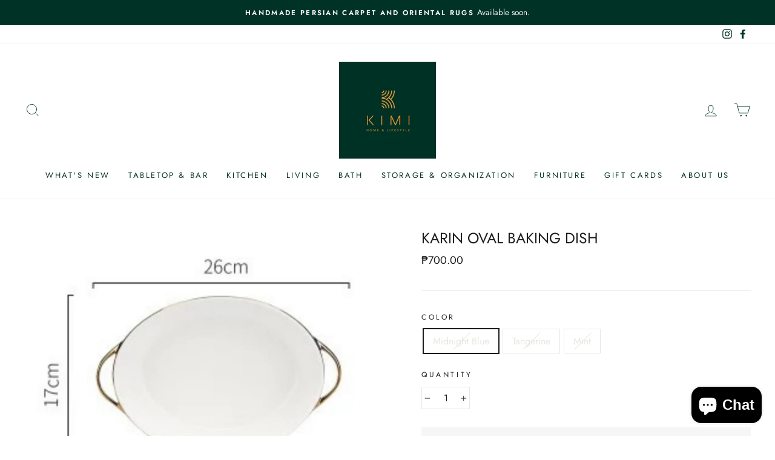

--- FILE ---
content_type: text/html; charset=utf-8
request_url: https://homebykimi.com/products/karin-baking-dish
body_size: 29459
content:
<!doctype html>
<html class="no-js" lang="en" dir="ltr">
<head>
  <meta charset="utf-8">
  <meta http-equiv="X-UA-Compatible" content="IE=edge,chrome=1">
  <meta name="viewport" content="width=device-width,initial-scale=1">
  <meta name="theme-color" content="#111111">
  <link rel="canonical" href="https://homebykimi.com/products/karin-baking-dish">
  <link rel="preconnect" href="https://cdn.shopify.com">
  <link rel="preconnect" href="https://fonts.shopifycdn.com">
  <link rel="dns-prefetch" href="https://productreviews.shopifycdn.com">
  <link rel="dns-prefetch" href="https://ajax.googleapis.com">
  <link rel="dns-prefetch" href="https://maps.googleapis.com">
  <link rel="dns-prefetch" href="https://maps.gstatic.com"><link rel="shortcut icon" href="//homebykimi.com/cdn/shop/files/FA_KIMI_Home_Lifestyle_Icon_Main_Green_BG_32x32.png?v=1615878237" type="image/png" /><title>Karin Oval Baking Dish
&ndash; KIMI Home and Lifestyle
</title>
<meta name="description" content="Material: Ceramic Baking Dish Dimension: 26cm x 17cm x 5.8cm Care instructions: can be used in microwaves, ovens, and is dishwasher safe.  Do not use any abrasive materials to clean the item. *Ceramic products may have black and white spots, micro-scratches or small bumps, which does not affect the overall appearance. "><meta property="og:site_name" content="KIMI Home and Lifestyle">
  <meta property="og:url" content="https://homebykimi.com/products/karin-baking-dish">
  <meta property="og:title" content="Karin Oval Baking Dish">
  <meta property="og:type" content="product">
  <meta property="og:description" content="Material: Ceramic Baking Dish Dimension: 26cm x 17cm x 5.8cm Care instructions: can be used in microwaves, ovens, and is dishwasher safe.  Do not use any abrasive materials to clean the item. *Ceramic products may have black and white spots, micro-scratches or small bumps, which does not affect the overall appearance. "><meta property="og:image" content="http://homebykimi.com/cdn/shop/products/H7b352f6c3b1143a2b1ab0c580ccec926m.jpg?v=1622420681">
    <meta property="og:image:secure_url" content="https://homebykimi.com/cdn/shop/products/H7b352f6c3b1143a2b1ab0c580ccec926m.jpg?v=1622420681">
    <meta property="og:image:width" content="1280">
    <meta property="og:image:height" content="1280"><meta name="twitter:site" content="@">
  <meta name="twitter:card" content="summary_large_image">
  <meta name="twitter:title" content="Karin Oval Baking Dish">
  <meta name="twitter:description" content="Material: Ceramic Baking Dish Dimension: 26cm x 17cm x 5.8cm Care instructions: can be used in microwaves, ovens, and is dishwasher safe.  Do not use any abrasive materials to clean the item. *Ceramic products may have black and white spots, micro-scratches or small bumps, which does not affect the overall appearance. ">
<style data-shopify>@font-face {
  font-family: Jost;
  font-weight: 400;
  font-style: normal;
  font-display: swap;
  src: url("//homebykimi.com/cdn/fonts/jost/jost_n4.d47a1b6347ce4a4c9f437608011273009d91f2b7.woff2") format("woff2"),
       url("//homebykimi.com/cdn/fonts/jost/jost_n4.791c46290e672b3f85c3d1c651ef2efa3819eadd.woff") format("woff");
}

  @font-face {
  font-family: Jost;
  font-weight: 400;
  font-style: normal;
  font-display: swap;
  src: url("//homebykimi.com/cdn/fonts/jost/jost_n4.d47a1b6347ce4a4c9f437608011273009d91f2b7.woff2") format("woff2"),
       url("//homebykimi.com/cdn/fonts/jost/jost_n4.791c46290e672b3f85c3d1c651ef2efa3819eadd.woff") format("woff");
}


  @font-face {
  font-family: Jost;
  font-weight: 600;
  font-style: normal;
  font-display: swap;
  src: url("//homebykimi.com/cdn/fonts/jost/jost_n6.ec1178db7a7515114a2d84e3dd680832b7af8b99.woff2") format("woff2"),
       url("//homebykimi.com/cdn/fonts/jost/jost_n6.b1178bb6bdd3979fef38e103a3816f6980aeaff9.woff") format("woff");
}

  @font-face {
  font-family: Jost;
  font-weight: 400;
  font-style: italic;
  font-display: swap;
  src: url("//homebykimi.com/cdn/fonts/jost/jost_i4.b690098389649750ada222b9763d55796c5283a5.woff2") format("woff2"),
       url("//homebykimi.com/cdn/fonts/jost/jost_i4.fd766415a47e50b9e391ae7ec04e2ae25e7e28b0.woff") format("woff");
}

  @font-face {
  font-family: Jost;
  font-weight: 600;
  font-style: italic;
  font-display: swap;
  src: url("//homebykimi.com/cdn/fonts/jost/jost_i6.9af7e5f39e3a108c08f24047a4276332d9d7b85e.woff2") format("woff2"),
       url("//homebykimi.com/cdn/fonts/jost/jost_i6.2bf310262638f998ed206777ce0b9a3b98b6fe92.woff") format("woff");
}

</style><link href="//homebykimi.com/cdn/shop/t/15/assets/theme.css?v=282985760714756141702465287" rel="stylesheet" type="text/css" media="all" />
<style data-shopify>:root {
    --typeHeaderPrimary: Jost;
    --typeHeaderFallback: sans-serif;
    --typeHeaderSize: 29px;
    --typeHeaderWeight: 400;
    --typeHeaderLineHeight: 1;
    --typeHeaderSpacing: 0.0em;

    --typeBasePrimary:Jost;
    --typeBaseFallback:sans-serif;
    --typeBaseSize: 16px;
    --typeBaseWeight: 400;
    --typeBaseSpacing: 0.0em;
    --typeBaseLineHeight: 1.6;

    --typeCollectionTitle: 18px;

    --iconWeight: 2px;
    --iconLinecaps: round;

    
      --buttonRadius: 0px;
    

    --colorGridOverlayOpacity: 0.12;
  }

  .placeholder-content {
    background-image: linear-gradient(100deg, #ffffff 40%, #f7f7f7 63%, #ffffff 79%);
  }</style><script>
    document.documentElement.className = document.documentElement.className.replace('no-js', 'js');

    window.theme = window.theme || {};
    theme.routes = {
      home: "/",
      cart: "/cart.js",
      cartPage: "/cart",
      cartAdd: "/cart/add.js",
      cartChange: "/cart/change.js"
    };
    theme.strings = {
      soldOut: "Sold Out",
      unavailable: "Unavailable",
      stockLabel: "Only [count] items in stock!",
      willNotShipUntil: "Will not ship until [date]",
      willBeInStockAfter: "Will be in stock after [date]",
      waitingForStock: "Inventory on the way",
      savePrice: "Save [saved_amount]",
      cartEmpty: "Your cart is currently empty.",
      cartTermsConfirmation: "You must agree with the terms and conditions of sales to check out",
      searchCollections: "Collections:",
      searchPages: "Pages:",
      searchArticles: "Articles:"
    };
    theme.settings = {
      dynamicVariantsEnable: true,
      dynamicVariantType: "button",
      cartType: "page",
      isCustomerTemplate: false,
      moneyFormat: "₱{{amount}}",
      saveType: "percent",
      recentlyViewedEnabled: false,
      productImageSize: "natural",
      productImageCover: false,
      predictiveSearch: true,
      predictiveSearchType: "product,article,page,collection",
      inventoryThreshold: 10,
      quickView: false,
      themeName: 'Impulse',
      themeVersion: "4.1.1"
    };
  </script>

  <script>window.performance && window.performance.mark && window.performance.mark('shopify.content_for_header.start');</script><meta id="shopify-digital-wallet" name="shopify-digital-wallet" content="/45396885670/digital_wallets/dialog">
<link rel="alternate" type="application/json+oembed" href="https://homebykimi.com/products/karin-baking-dish.oembed">
<script async="async" src="/checkouts/internal/preloads.js?locale=en-PH"></script>
<script id="shopify-features" type="application/json">{"accessToken":"f19e18ec982eb4108d54a05332958236","betas":["rich-media-storefront-analytics"],"domain":"homebykimi.com","predictiveSearch":true,"shopId":45396885670,"locale":"en"}</script>
<script>var Shopify = Shopify || {};
Shopify.shop = "kimi-home-lifestyle.myshopify.com";
Shopify.locale = "en";
Shopify.currency = {"active":"PHP","rate":"1.0"};
Shopify.country = "PH";
Shopify.theme = {"name":"Impulse","id":122242465958,"schema_name":"Impulse","schema_version":"4.1.1","theme_store_id":857,"role":"main"};
Shopify.theme.handle = "null";
Shopify.theme.style = {"id":null,"handle":null};
Shopify.cdnHost = "homebykimi.com/cdn";
Shopify.routes = Shopify.routes || {};
Shopify.routes.root = "/";</script>
<script type="module">!function(o){(o.Shopify=o.Shopify||{}).modules=!0}(window);</script>
<script>!function(o){function n(){var o=[];function n(){o.push(Array.prototype.slice.apply(arguments))}return n.q=o,n}var t=o.Shopify=o.Shopify||{};t.loadFeatures=n(),t.autoloadFeatures=n()}(window);</script>
<script id="shop-js-analytics" type="application/json">{"pageType":"product"}</script>
<script defer="defer" async type="module" src="//homebykimi.com/cdn/shopifycloud/shop-js/modules/v2/client.init-shop-cart-sync_BN7fPSNr.en.esm.js"></script>
<script defer="defer" async type="module" src="//homebykimi.com/cdn/shopifycloud/shop-js/modules/v2/chunk.common_Cbph3Kss.esm.js"></script>
<script defer="defer" async type="module" src="//homebykimi.com/cdn/shopifycloud/shop-js/modules/v2/chunk.modal_DKumMAJ1.esm.js"></script>
<script type="module">
  await import("//homebykimi.com/cdn/shopifycloud/shop-js/modules/v2/client.init-shop-cart-sync_BN7fPSNr.en.esm.js");
await import("//homebykimi.com/cdn/shopifycloud/shop-js/modules/v2/chunk.common_Cbph3Kss.esm.js");
await import("//homebykimi.com/cdn/shopifycloud/shop-js/modules/v2/chunk.modal_DKumMAJ1.esm.js");

  window.Shopify.SignInWithShop?.initShopCartSync?.({"fedCMEnabled":true,"windoidEnabled":true});

</script>
<script>(function() {
  var isLoaded = false;
  function asyncLoad() {
    if (isLoaded) return;
    isLoaded = true;
    var urls = ["https:\/\/getsupertime.com\/supertime-33e59cc.js?shop=kimi-home-lifestyle.myshopify.com","https:\/\/rec.autocommerce.io\/recommender_javascript?shop=kimi-home-lifestyle.myshopify.com","https:\/\/cdn.shopify.com\/s\/files\/1\/0184\/4255\/1360\/files\/quicklink.min.js?v=1599724333\u0026shop=kimi-home-lifestyle.myshopify.com","https:\/\/api.omegatheme.com\/facebook-chat\/facebook-chat.js?v=1636026942\u0026shop=kimi-home-lifestyle.myshopify.com","https:\/\/s3.amazonaws.com\/els-apps\/countup\/js\/app.js?shop=kimi-home-lifestyle.myshopify.com","https:\/\/cdn.shopify.com\/s\/files\/1\/0453\/9688\/5670\/t\/15\/assets\/ets_mm_init.js?shop=kimi-home-lifestyle.myshopify.com","https:\/\/cdn.shopify.com\/s\/files\/1\/0453\/9688\/5670\/t\/15\/assets\/globo.preorder.init.js?v=1621735394\u0026shop=kimi-home-lifestyle.myshopify.com","https:\/\/cdn.nfcube.com\/instafeed-a7f346ba751b5d187e1303e842f6168b.js?shop=kimi-home-lifestyle.myshopify.com"];
    for (var i = 0; i < urls.length; i++) {
      var s = document.createElement('script');
      s.type = 'text/javascript';
      s.async = true;
      s.src = urls[i];
      var x = document.getElementsByTagName('script')[0];
      x.parentNode.insertBefore(s, x);
    }
  };
  if(window.attachEvent) {
    window.attachEvent('onload', asyncLoad);
  } else {
    window.addEventListener('load', asyncLoad, false);
  }
})();</script>
<script id="__st">var __st={"a":45396885670,"offset":28800,"reqid":"0f15d4dd-e7b9-42d3-9e4f-73119685c02f-1769862768","pageurl":"homebykimi.com\/products\/karin-baking-dish","u":"2065f2f7d626","p":"product","rtyp":"product","rid":5714637815974};</script>
<script>window.ShopifyPaypalV4VisibilityTracking = true;</script>
<script id="captcha-bootstrap">!function(){'use strict';const t='contact',e='account',n='new_comment',o=[[t,t],['blogs',n],['comments',n],[t,'customer']],c=[[e,'customer_login'],[e,'guest_login'],[e,'recover_customer_password'],[e,'create_customer']],r=t=>t.map((([t,e])=>`form[action*='/${t}']:not([data-nocaptcha='true']) input[name='form_type'][value='${e}']`)).join(','),a=t=>()=>t?[...document.querySelectorAll(t)].map((t=>t.form)):[];function s(){const t=[...o],e=r(t);return a(e)}const i='password',u='form_key',d=['recaptcha-v3-token','g-recaptcha-response','h-captcha-response',i],f=()=>{try{return window.sessionStorage}catch{return}},m='__shopify_v',_=t=>t.elements[u];function p(t,e,n=!1){try{const o=window.sessionStorage,c=JSON.parse(o.getItem(e)),{data:r}=function(t){const{data:e,action:n}=t;return t[m]||n?{data:e,action:n}:{data:t,action:n}}(c);for(const[e,n]of Object.entries(r))t.elements[e]&&(t.elements[e].value=n);n&&o.removeItem(e)}catch(o){console.error('form repopulation failed',{error:o})}}const l='form_type',E='cptcha';function T(t){t.dataset[E]=!0}const w=window,h=w.document,L='Shopify',v='ce_forms',y='captcha';let A=!1;((t,e)=>{const n=(g='f06e6c50-85a8-45c8-87d0-21a2b65856fe',I='https://cdn.shopify.com/shopifycloud/storefront-forms-hcaptcha/ce_storefront_forms_captcha_hcaptcha.v1.5.2.iife.js',D={infoText:'Protected by hCaptcha',privacyText:'Privacy',termsText:'Terms'},(t,e,n)=>{const o=w[L][v],c=o.bindForm;if(c)return c(t,g,e,D).then(n);var r;o.q.push([[t,g,e,D],n]),r=I,A||(h.body.append(Object.assign(h.createElement('script'),{id:'captcha-provider',async:!0,src:r})),A=!0)});var g,I,D;w[L]=w[L]||{},w[L][v]=w[L][v]||{},w[L][v].q=[],w[L][y]=w[L][y]||{},w[L][y].protect=function(t,e){n(t,void 0,e),T(t)},Object.freeze(w[L][y]),function(t,e,n,w,h,L){const[v,y,A,g]=function(t,e,n){const i=e?o:[],u=t?c:[],d=[...i,...u],f=r(d),m=r(i),_=r(d.filter((([t,e])=>n.includes(e))));return[a(f),a(m),a(_),s()]}(w,h,L),I=t=>{const e=t.target;return e instanceof HTMLFormElement?e:e&&e.form},D=t=>v().includes(t);t.addEventListener('submit',(t=>{const e=I(t);if(!e)return;const n=D(e)&&!e.dataset.hcaptchaBound&&!e.dataset.recaptchaBound,o=_(e),c=g().includes(e)&&(!o||!o.value);(n||c)&&t.preventDefault(),c&&!n&&(function(t){try{if(!f())return;!function(t){const e=f();if(!e)return;const n=_(t);if(!n)return;const o=n.value;o&&e.removeItem(o)}(t);const e=Array.from(Array(32),(()=>Math.random().toString(36)[2])).join('');!function(t,e){_(t)||t.append(Object.assign(document.createElement('input'),{type:'hidden',name:u})),t.elements[u].value=e}(t,e),function(t,e){const n=f();if(!n)return;const o=[...t.querySelectorAll(`input[type='${i}']`)].map((({name:t})=>t)),c=[...d,...o],r={};for(const[a,s]of new FormData(t).entries())c.includes(a)||(r[a]=s);n.setItem(e,JSON.stringify({[m]:1,action:t.action,data:r}))}(t,e)}catch(e){console.error('failed to persist form',e)}}(e),e.submit())}));const S=(t,e)=>{t&&!t.dataset[E]&&(n(t,e.some((e=>e===t))),T(t))};for(const o of['focusin','change'])t.addEventListener(o,(t=>{const e=I(t);D(e)&&S(e,y())}));const B=e.get('form_key'),M=e.get(l),P=B&&M;t.addEventListener('DOMContentLoaded',(()=>{const t=y();if(P)for(const e of t)e.elements[l].value===M&&p(e,B);[...new Set([...A(),...v().filter((t=>'true'===t.dataset.shopifyCaptcha))])].forEach((e=>S(e,t)))}))}(h,new URLSearchParams(w.location.search),n,t,e,['guest_login'])})(!0,!1)}();</script>
<script integrity="sha256-4kQ18oKyAcykRKYeNunJcIwy7WH5gtpwJnB7kiuLZ1E=" data-source-attribution="shopify.loadfeatures" defer="defer" src="//homebykimi.com/cdn/shopifycloud/storefront/assets/storefront/load_feature-a0a9edcb.js" crossorigin="anonymous"></script>
<script data-source-attribution="shopify.dynamic_checkout.dynamic.init">var Shopify=Shopify||{};Shopify.PaymentButton=Shopify.PaymentButton||{isStorefrontPortableWallets:!0,init:function(){window.Shopify.PaymentButton.init=function(){};var t=document.createElement("script");t.src="https://homebykimi.com/cdn/shopifycloud/portable-wallets/latest/portable-wallets.en.js",t.type="module",document.head.appendChild(t)}};
</script>
<script data-source-attribution="shopify.dynamic_checkout.buyer_consent">
  function portableWalletsHideBuyerConsent(e){var t=document.getElementById("shopify-buyer-consent"),n=document.getElementById("shopify-subscription-policy-button");t&&n&&(t.classList.add("hidden"),t.setAttribute("aria-hidden","true"),n.removeEventListener("click",e))}function portableWalletsShowBuyerConsent(e){var t=document.getElementById("shopify-buyer-consent"),n=document.getElementById("shopify-subscription-policy-button");t&&n&&(t.classList.remove("hidden"),t.removeAttribute("aria-hidden"),n.addEventListener("click",e))}window.Shopify?.PaymentButton&&(window.Shopify.PaymentButton.hideBuyerConsent=portableWalletsHideBuyerConsent,window.Shopify.PaymentButton.showBuyerConsent=portableWalletsShowBuyerConsent);
</script>
<script data-source-attribution="shopify.dynamic_checkout.cart.bootstrap">document.addEventListener("DOMContentLoaded",(function(){function t(){return document.querySelector("shopify-accelerated-checkout-cart, shopify-accelerated-checkout")}if(t())Shopify.PaymentButton.init();else{new MutationObserver((function(e,n){t()&&(Shopify.PaymentButton.init(),n.disconnect())})).observe(document.body,{childList:!0,subtree:!0})}}));
</script>

<script>window.performance && window.performance.mark && window.performance.mark('shopify.content_for_header.end');</script>
<script id="etsMMNavigator">
    var ETS_MM_MONEY_FORMAT = "₱{{amount}}";
    var ETS_MM_LINK_LIST = [{id: "main-menu", title: "Main menu", items: ["/collections/new-items","/collections/dinnerware","/collections/cookware","/collections/throw-pillow-covers","/collections/bathroom","/collections/storage","/collections/small-furniture","/products/kimi-gift-card","/pages/about-us",]},{id: "footer", title: "Guidelines", items: ["/pages/about-us","/pages/contact-us","https://kimi-home-lifestyle.myshopify.com/a/faq","/pages/shipping-policy","/pages/returns-and-exchange-policy",]},{id: "393124970662-child-293e7bd2c4e78107c7a02718a41a1502-legacy-tabletop-bar", title: "Tabletop & Bar", items: ["/collections/dinnerware","/collections/servingware","/collections/glassware","/collections/cups-and-saucers","/collections/flatware","/collections/napkin-rings","/collections/placemats",]},{id: "376088527014-child-a3ce3a143750e3dfe2925431995ab122-legacy-kitchen", title: "Kitchen", items: ["/collections/kitchen-utensils","/collections/cookware-1","/collections/bakeware",]},{id: "393125003430-child-ed4db820563f633eea3cd8c6074ae3cd-legacy-living", title: "Living", items: ["/collections/throw-pillow-covers-1","/collections/throw-blanket","/collections/area-rugs",]},{id: "customer-account-main-menu", title: "Customer account main menu", items: ["/","https://shopify.com/45396885670/account/orders?locale=en&region_country=PH",]},];
</script>
<script type="text/javascript">
    var ETS_MM_CART_ITEM_COUNT = 0;
</script>

<script src="//homebykimi.com/cdn/shop/t/15/assets/ets_mm_config.js?v=19354474638118892161646230122" type="text/javascript"></script>


  <script src="//homebykimi.com/cdn/shop/t/15/assets/vendor-scripts-v9.js" defer="defer"></script><script src="//homebykimi.com/cdn/shop/t/15/assets/theme.min.js?v=42035214028457730001643159394" defer="defer"></script><link href="//homebykimi.com/cdn/shop/t/15/assets/ndnapps-contactform-styles.css?v=7790688120896190361624370994" rel="stylesheet" type="text/css" media="all" />
   <!-- BEGIN app block: shopify://apps/mega-menu-pro-drag-drop/blocks/app-embed-block/2611f1f0-3389-4041-bea0-b297398f8421 --><div id="etsMMAppEmbedBlock" style="display: none;"></div>
<!-- BEGIN app snippet: app-embed-block-snippet --><script id="etsMMNavigator">
	var ETS_MM_MONEY_FORMAT = "₱{{amount}}";
	var ETS_MM_LINK_LIST = [{id: "main-menu", title: "Main menu", items: ["/collections/new-items","/collections/dinnerware","/collections/cookware","/collections/throw-pillow-covers","/collections/bathroom","/collections/storage","/collections/small-furniture","/products/kimi-gift-card","/pages/about-us",]},{id: "footer", title: "Guidelines", items: ["/pages/about-us","/pages/contact-us","https://kimi-home-lifestyle.myshopify.com/a/faq","/pages/shipping-policy","/pages/returns-and-exchange-policy",]},{id: "393124970662-child-293e7bd2c4e78107c7a02718a41a1502-legacy-tabletop-bar", title: "Tabletop & Bar", items: ["/collections/dinnerware","/collections/servingware","/collections/glassware","/collections/cups-and-saucers","/collections/flatware","/collections/napkin-rings","/collections/placemats",]},{id: "376088527014-child-a3ce3a143750e3dfe2925431995ab122-legacy-kitchen", title: "Kitchen", items: ["/collections/kitchen-utensils","/collections/cookware-1","/collections/bakeware",]},{id: "393125003430-child-ed4db820563f633eea3cd8c6074ae3cd-legacy-living", title: "Living", items: ["/collections/throw-pillow-covers-1","/collections/throw-blanket","/collections/area-rugs",]},{id: "customer-account-main-menu", title: "Customer account main menu", items: ["/","https://shopify.com/45396885670/account/orders?locale=en&region_country=PH",]},];
</script><!-- END app snippet -->
<script>
    window.ETS_MM_METAFIELD = (function () {
        
        
            return null;
        
    })();
</script>


<!-- END app block --><!-- BEGIN app block: shopify://apps/ta-labels-badges/blocks/bss-pl-config-data/91bfe765-b604-49a1-805e-3599fa600b24 --><script
    id='bss-pl-config-data'
>
	let TAE_StoreId = "";
	if (typeof BSS_PL == 'undefined' || TAE_StoreId !== "") {
  		var BSS_PL = {};
		BSS_PL.storeId = null;
		BSS_PL.currentPlan = null;
		BSS_PL.apiServerProduction = null;
		BSS_PL.publicAccessToken = null;
		BSS_PL.customerTags = "null";
		BSS_PL.customerId = "null";
		BSS_PL.storeIdCustomOld = null;
		BSS_PL.storeIdOldWIthPriority = null;
		BSS_PL.storeIdOptimizeAppendLabel = null
		BSS_PL.optimizeCodeIds = null; 
		BSS_PL.extendedFeatureIds = null;
		BSS_PL.integration = null;
		BSS_PL.settingsData  = null;
		BSS_PL.configProductMetafields = null;
		BSS_PL.configVariantMetafields = null;
		
		BSS_PL.configData = [].concat();

		
		BSS_PL.configDataBanner = [].concat();

		
		BSS_PL.configDataPopup = [].concat();

		
		BSS_PL.configDataLabelGroup = [].concat();
		
		
		BSS_PL.collectionID = ``;
		BSS_PL.collectionHandle = ``;
		BSS_PL.collectionTitle = ``;

		
		BSS_PL.conditionConfigData = [].concat();
	}
</script>




<style>
    
    
</style>

<script>
    function bssLoadScripts(src, callback, isDefer = false) {
        const scriptTag = document.createElement('script');
        document.head.appendChild(scriptTag);
        scriptTag.src = src;
        if (isDefer) {
            scriptTag.defer = true;
        } else {
            scriptTag.async = true;
        }
        if (callback) {
            scriptTag.addEventListener('load', function () {
                callback();
            });
        }
    }
    const scriptUrls = [
        "https://cdn.shopify.com/extensions/019c0e6f-86c2-78fa-a9d8-74b6f6a22991/product-label-571/assets/bss-pl-init-helper.js",
        "https://cdn.shopify.com/extensions/019c0e6f-86c2-78fa-a9d8-74b6f6a22991/product-label-571/assets/bss-pl-init-config-run-scripts.js",
    ];
    Promise.all(scriptUrls.map((script) => new Promise((resolve) => bssLoadScripts(script, resolve)))).then((res) => {
        console.log('BSS scripts loaded');
        window.bssScriptsLoaded = true;
    });

	function bssInitScripts() {
		if (BSS_PL.configData.length) {
			const enabledFeature = [
				{ type: 1, script: "https://cdn.shopify.com/extensions/019c0e6f-86c2-78fa-a9d8-74b6f6a22991/product-label-571/assets/bss-pl-init-for-label.js" },
				{ type: 2, badge: [0, 7, 8], script: "https://cdn.shopify.com/extensions/019c0e6f-86c2-78fa-a9d8-74b6f6a22991/product-label-571/assets/bss-pl-init-for-badge-product-name.js" },
				{ type: 2, badge: [1, 11], script: "https://cdn.shopify.com/extensions/019c0e6f-86c2-78fa-a9d8-74b6f6a22991/product-label-571/assets/bss-pl-init-for-badge-product-image.js" },
				{ type: 2, badge: 2, script: "https://cdn.shopify.com/extensions/019c0e6f-86c2-78fa-a9d8-74b6f6a22991/product-label-571/assets/bss-pl-init-for-badge-custom-selector.js" },
				{ type: 2, badge: [3, 9, 10], script: "https://cdn.shopify.com/extensions/019c0e6f-86c2-78fa-a9d8-74b6f6a22991/product-label-571/assets/bss-pl-init-for-badge-price.js" },
				{ type: 2, badge: 4, script: "https://cdn.shopify.com/extensions/019c0e6f-86c2-78fa-a9d8-74b6f6a22991/product-label-571/assets/bss-pl-init-for-badge-add-to-cart-btn.js" },
				{ type: 2, badge: 5, script: "https://cdn.shopify.com/extensions/019c0e6f-86c2-78fa-a9d8-74b6f6a22991/product-label-571/assets/bss-pl-init-for-badge-quantity-box.js" },
				{ type: 2, badge: 6, script: "https://cdn.shopify.com/extensions/019c0e6f-86c2-78fa-a9d8-74b6f6a22991/product-label-571/assets/bss-pl-init-for-badge-buy-it-now-btn.js" }
			]
				.filter(({ type, badge }) => BSS_PL.configData.some(item => item.label_type === type && (badge === undefined || (Array.isArray(badge) ? badge.includes(item.badge_type) : item.badge_type === badge))) || (type === 1 && BSS_PL.configDataLabelGroup && BSS_PL.configDataLabelGroup.length))
				.map(({ script }) => script);
				
            enabledFeature.forEach((src) => bssLoadScripts(src));

            if (enabledFeature.length) {
                const src = "https://cdn.shopify.com/extensions/019c0e6f-86c2-78fa-a9d8-74b6f6a22991/product-label-571/assets/bss-product-label-js.js";
                bssLoadScripts(src);
            }
        }

        if (BSS_PL.configDataBanner && BSS_PL.configDataBanner.length) {
            const src = "https://cdn.shopify.com/extensions/019c0e6f-86c2-78fa-a9d8-74b6f6a22991/product-label-571/assets/bss-product-label-banner.js";
            bssLoadScripts(src);
        }

        if (BSS_PL.configDataPopup && BSS_PL.configDataPopup.length) {
            const src = "https://cdn.shopify.com/extensions/019c0e6f-86c2-78fa-a9d8-74b6f6a22991/product-label-571/assets/bss-product-label-popup.js";
            bssLoadScripts(src);
        }

        if (window.location.search.includes('bss-pl-custom-selector')) {
            const src = "https://cdn.shopify.com/extensions/019c0e6f-86c2-78fa-a9d8-74b6f6a22991/product-label-571/assets/bss-product-label-custom-position.js";
            bssLoadScripts(src, null, true);
        }
    }
    bssInitScripts();
</script>


<!-- END app block --><!-- BEGIN app block: shopify://apps/sales-countup/blocks/embed/89c80bfc-f6af-424a-a310-bff500702731 -->

<!-- END app block --><script src="https://cdn.shopify.com/extensions/019b9ce5-efa1-71c9-96ea-f6c57f568f21/app-extension-menu-10/assets/ets-mm-embed.js" type="text/javascript" defer="defer"></script>
<link href="https://cdn.shopify.com/extensions/019b9ce5-efa1-71c9-96ea-f6c57f568f21/app-extension-menu-10/assets/ets-mm-embed.css" rel="stylesheet" type="text/css" media="all">
<link href="https://cdn.shopify.com/extensions/019c0e6f-86c2-78fa-a9d8-74b6f6a22991/product-label-571/assets/bss-pl-style.min.css" rel="stylesheet" type="text/css" media="all">
<script src="https://cdn.shopify.com/extensions/e8878072-2f6b-4e89-8082-94b04320908d/inbox-1254/assets/inbox-chat-loader.js" type="text/javascript" defer="defer"></script>
<script src="https://cdn.shopify.com/extensions/019b97b0-6350-7631-8123-95494b086580/socialwidget-instafeed-78/assets/social-widget.min.js" type="text/javascript" defer="defer"></script>
<link href="https://monorail-edge.shopifysvc.com" rel="dns-prefetch">
<script>(function(){if ("sendBeacon" in navigator && "performance" in window) {try {var session_token_from_headers = performance.getEntriesByType('navigation')[0].serverTiming.find(x => x.name == '_s').description;} catch {var session_token_from_headers = undefined;}var session_cookie_matches = document.cookie.match(/_shopify_s=([^;]*)/);var session_token_from_cookie = session_cookie_matches && session_cookie_matches.length === 2 ? session_cookie_matches[1] : "";var session_token = session_token_from_headers || session_token_from_cookie || "";function handle_abandonment_event(e) {var entries = performance.getEntries().filter(function(entry) {return /monorail-edge.shopifysvc.com/.test(entry.name);});if (!window.abandonment_tracked && entries.length === 0) {window.abandonment_tracked = true;var currentMs = Date.now();var navigation_start = performance.timing.navigationStart;var payload = {shop_id: 45396885670,url: window.location.href,navigation_start,duration: currentMs - navigation_start,session_token,page_type: "product"};window.navigator.sendBeacon("https://monorail-edge.shopifysvc.com/v1/produce", JSON.stringify({schema_id: "online_store_buyer_site_abandonment/1.1",payload: payload,metadata: {event_created_at_ms: currentMs,event_sent_at_ms: currentMs}}));}}window.addEventListener('pagehide', handle_abandonment_event);}}());</script>
<script id="web-pixels-manager-setup">(function e(e,d,r,n,o){if(void 0===o&&(o={}),!Boolean(null===(a=null===(i=window.Shopify)||void 0===i?void 0:i.analytics)||void 0===a?void 0:a.replayQueue)){var i,a;window.Shopify=window.Shopify||{};var t=window.Shopify;t.analytics=t.analytics||{};var s=t.analytics;s.replayQueue=[],s.publish=function(e,d,r){return s.replayQueue.push([e,d,r]),!0};try{self.performance.mark("wpm:start")}catch(e){}var l=function(){var e={modern:/Edge?\/(1{2}[4-9]|1[2-9]\d|[2-9]\d{2}|\d{4,})\.\d+(\.\d+|)|Firefox\/(1{2}[4-9]|1[2-9]\d|[2-9]\d{2}|\d{4,})\.\d+(\.\d+|)|Chrom(ium|e)\/(9{2}|\d{3,})\.\d+(\.\d+|)|(Maci|X1{2}).+ Version\/(15\.\d+|(1[6-9]|[2-9]\d|\d{3,})\.\d+)([,.]\d+|)( \(\w+\)|)( Mobile\/\w+|) Safari\/|Chrome.+OPR\/(9{2}|\d{3,})\.\d+\.\d+|(CPU[ +]OS|iPhone[ +]OS|CPU[ +]iPhone|CPU IPhone OS|CPU iPad OS)[ +]+(15[._]\d+|(1[6-9]|[2-9]\d|\d{3,})[._]\d+)([._]\d+|)|Android:?[ /-](13[3-9]|1[4-9]\d|[2-9]\d{2}|\d{4,})(\.\d+|)(\.\d+|)|Android.+Firefox\/(13[5-9]|1[4-9]\d|[2-9]\d{2}|\d{4,})\.\d+(\.\d+|)|Android.+Chrom(ium|e)\/(13[3-9]|1[4-9]\d|[2-9]\d{2}|\d{4,})\.\d+(\.\d+|)|SamsungBrowser\/([2-9]\d|\d{3,})\.\d+/,legacy:/Edge?\/(1[6-9]|[2-9]\d|\d{3,})\.\d+(\.\d+|)|Firefox\/(5[4-9]|[6-9]\d|\d{3,})\.\d+(\.\d+|)|Chrom(ium|e)\/(5[1-9]|[6-9]\d|\d{3,})\.\d+(\.\d+|)([\d.]+$|.*Safari\/(?![\d.]+ Edge\/[\d.]+$))|(Maci|X1{2}).+ Version\/(10\.\d+|(1[1-9]|[2-9]\d|\d{3,})\.\d+)([,.]\d+|)( \(\w+\)|)( Mobile\/\w+|) Safari\/|Chrome.+OPR\/(3[89]|[4-9]\d|\d{3,})\.\d+\.\d+|(CPU[ +]OS|iPhone[ +]OS|CPU[ +]iPhone|CPU IPhone OS|CPU iPad OS)[ +]+(10[._]\d+|(1[1-9]|[2-9]\d|\d{3,})[._]\d+)([._]\d+|)|Android:?[ /-](13[3-9]|1[4-9]\d|[2-9]\d{2}|\d{4,})(\.\d+|)(\.\d+|)|Mobile Safari.+OPR\/([89]\d|\d{3,})\.\d+\.\d+|Android.+Firefox\/(13[5-9]|1[4-9]\d|[2-9]\d{2}|\d{4,})\.\d+(\.\d+|)|Android.+Chrom(ium|e)\/(13[3-9]|1[4-9]\d|[2-9]\d{2}|\d{4,})\.\d+(\.\d+|)|Android.+(UC? ?Browser|UCWEB|U3)[ /]?(15\.([5-9]|\d{2,})|(1[6-9]|[2-9]\d|\d{3,})\.\d+)\.\d+|SamsungBrowser\/(5\.\d+|([6-9]|\d{2,})\.\d+)|Android.+MQ{2}Browser\/(14(\.(9|\d{2,})|)|(1[5-9]|[2-9]\d|\d{3,})(\.\d+|))(\.\d+|)|K[Aa][Ii]OS\/(3\.\d+|([4-9]|\d{2,})\.\d+)(\.\d+|)/},d=e.modern,r=e.legacy,n=navigator.userAgent;return n.match(d)?"modern":n.match(r)?"legacy":"unknown"}(),u="modern"===l?"modern":"legacy",c=(null!=n?n:{modern:"",legacy:""})[u],f=function(e){return[e.baseUrl,"/wpm","/b",e.hashVersion,"modern"===e.buildTarget?"m":"l",".js"].join("")}({baseUrl:d,hashVersion:r,buildTarget:u}),m=function(e){var d=e.version,r=e.bundleTarget,n=e.surface,o=e.pageUrl,i=e.monorailEndpoint;return{emit:function(e){var a=e.status,t=e.errorMsg,s=(new Date).getTime(),l=JSON.stringify({metadata:{event_sent_at_ms:s},events:[{schema_id:"web_pixels_manager_load/3.1",payload:{version:d,bundle_target:r,page_url:o,status:a,surface:n,error_msg:t},metadata:{event_created_at_ms:s}}]});if(!i)return console&&console.warn&&console.warn("[Web Pixels Manager] No Monorail endpoint provided, skipping logging."),!1;try{return self.navigator.sendBeacon.bind(self.navigator)(i,l)}catch(e){}var u=new XMLHttpRequest;try{return u.open("POST",i,!0),u.setRequestHeader("Content-Type","text/plain"),u.send(l),!0}catch(e){return console&&console.warn&&console.warn("[Web Pixels Manager] Got an unhandled error while logging to Monorail."),!1}}}}({version:r,bundleTarget:l,surface:e.surface,pageUrl:self.location.href,monorailEndpoint:e.monorailEndpoint});try{o.browserTarget=l,function(e){var d=e.src,r=e.async,n=void 0===r||r,o=e.onload,i=e.onerror,a=e.sri,t=e.scriptDataAttributes,s=void 0===t?{}:t,l=document.createElement("script"),u=document.querySelector("head"),c=document.querySelector("body");if(l.async=n,l.src=d,a&&(l.integrity=a,l.crossOrigin="anonymous"),s)for(var f in s)if(Object.prototype.hasOwnProperty.call(s,f))try{l.dataset[f]=s[f]}catch(e){}if(o&&l.addEventListener("load",o),i&&l.addEventListener("error",i),u)u.appendChild(l);else{if(!c)throw new Error("Did not find a head or body element to append the script");c.appendChild(l)}}({src:f,async:!0,onload:function(){if(!function(){var e,d;return Boolean(null===(d=null===(e=window.Shopify)||void 0===e?void 0:e.analytics)||void 0===d?void 0:d.initialized)}()){var d=window.webPixelsManager.init(e)||void 0;if(d){var r=window.Shopify.analytics;r.replayQueue.forEach((function(e){var r=e[0],n=e[1],o=e[2];d.publishCustomEvent(r,n,o)})),r.replayQueue=[],r.publish=d.publishCustomEvent,r.visitor=d.visitor,r.initialized=!0}}},onerror:function(){return m.emit({status:"failed",errorMsg:"".concat(f," has failed to load")})},sri:function(e){var d=/^sha384-[A-Za-z0-9+/=]+$/;return"string"==typeof e&&d.test(e)}(c)?c:"",scriptDataAttributes:o}),m.emit({status:"loading"})}catch(e){m.emit({status:"failed",errorMsg:(null==e?void 0:e.message)||"Unknown error"})}}})({shopId: 45396885670,storefrontBaseUrl: "https://homebykimi.com",extensionsBaseUrl: "https://extensions.shopifycdn.com/cdn/shopifycloud/web-pixels-manager",monorailEndpoint: "https://monorail-edge.shopifysvc.com/unstable/produce_batch",surface: "storefront-renderer",enabledBetaFlags: ["2dca8a86"],webPixelsConfigList: [{"id":"525435046","configuration":"{\"pixelCode\":\"C4E97AUJ8A6BS1T1O3S0\"}","eventPayloadVersion":"v1","runtimeContext":"STRICT","scriptVersion":"22e92c2ad45662f435e4801458fb78cc","type":"APP","apiClientId":4383523,"privacyPurposes":["ANALYTICS","MARKETING","SALE_OF_DATA"],"dataSharingAdjustments":{"protectedCustomerApprovalScopes":["read_customer_address","read_customer_email","read_customer_name","read_customer_personal_data","read_customer_phone"]}},{"id":"164921510","configuration":"{\"pixel_id\":\"797499534339762\",\"pixel_type\":\"facebook_pixel\",\"metaapp_system_user_token\":\"-\"}","eventPayloadVersion":"v1","runtimeContext":"OPEN","scriptVersion":"ca16bc87fe92b6042fbaa3acc2fbdaa6","type":"APP","apiClientId":2329312,"privacyPurposes":["ANALYTICS","MARKETING","SALE_OF_DATA"],"dataSharingAdjustments":{"protectedCustomerApprovalScopes":["read_customer_address","read_customer_email","read_customer_name","read_customer_personal_data","read_customer_phone"]}},{"id":"shopify-app-pixel","configuration":"{}","eventPayloadVersion":"v1","runtimeContext":"STRICT","scriptVersion":"0450","apiClientId":"shopify-pixel","type":"APP","privacyPurposes":["ANALYTICS","MARKETING"]},{"id":"shopify-custom-pixel","eventPayloadVersion":"v1","runtimeContext":"LAX","scriptVersion":"0450","apiClientId":"shopify-pixel","type":"CUSTOM","privacyPurposes":["ANALYTICS","MARKETING"]}],isMerchantRequest: false,initData: {"shop":{"name":"KIMI Home and Lifestyle","paymentSettings":{"currencyCode":"PHP"},"myshopifyDomain":"kimi-home-lifestyle.myshopify.com","countryCode":"PH","storefrontUrl":"https:\/\/homebykimi.com"},"customer":null,"cart":null,"checkout":null,"productVariants":[{"price":{"amount":700.0,"currencyCode":"PHP"},"product":{"title":"Karin Oval Baking Dish","vendor":"KIMI (Home + Lifestyle)","id":"5714637815974","untranslatedTitle":"Karin Oval Baking Dish","url":"\/products\/karin-baking-dish","type":"Cookware"},"id":"36175178694822","image":{"src":"\/\/homebykimi.com\/cdn\/shop\/products\/6_1c299e13-62ba-4122-9e73-2071399892a4.png?v=1600234520"},"sku":"","title":"Midnight Blue","untranslatedTitle":"Midnight Blue"},{"price":{"amount":700.0,"currencyCode":"PHP"},"product":{"title":"Karin Oval Baking Dish","vendor":"KIMI (Home + Lifestyle)","id":"5714637815974","untranslatedTitle":"Karin Oval Baking Dish","url":"\/products\/karin-baking-dish","type":"Cookware"},"id":"36175178727590","image":{"src":"\/\/homebykimi.com\/cdn\/shop\/products\/4_64114036-1753-45c9-8c4a-219404536b41.png?v=1600234521"},"sku":"","title":"Tangerine","untranslatedTitle":"Tangerine"},{"price":{"amount":700.0,"currencyCode":"PHP"},"product":{"title":"Karin Oval Baking Dish","vendor":"KIMI (Home + Lifestyle)","id":"5714637815974","untranslatedTitle":"Karin Oval Baking Dish","url":"\/products\/karin-baking-dish","type":"Cookware"},"id":"36175228403878","image":{"src":"\/\/homebykimi.com\/cdn\/shop\/products\/5_f16fd201-f064-400d-bdbb-0fb1c83cfc98.png?v=1600234523"},"sku":"","title":"Mint","untranslatedTitle":"Mint"}],"purchasingCompany":null},},"https://homebykimi.com/cdn","1d2a099fw23dfb22ep557258f5m7a2edbae",{"modern":"","legacy":""},{"shopId":"45396885670","storefrontBaseUrl":"https:\/\/homebykimi.com","extensionBaseUrl":"https:\/\/extensions.shopifycdn.com\/cdn\/shopifycloud\/web-pixels-manager","surface":"storefront-renderer","enabledBetaFlags":"[\"2dca8a86\"]","isMerchantRequest":"false","hashVersion":"1d2a099fw23dfb22ep557258f5m7a2edbae","publish":"custom","events":"[[\"page_viewed\",{}],[\"product_viewed\",{\"productVariant\":{\"price\":{\"amount\":700.0,\"currencyCode\":\"PHP\"},\"product\":{\"title\":\"Karin Oval Baking Dish\",\"vendor\":\"KIMI (Home + Lifestyle)\",\"id\":\"5714637815974\",\"untranslatedTitle\":\"Karin Oval Baking Dish\",\"url\":\"\/products\/karin-baking-dish\",\"type\":\"Cookware\"},\"id\":\"36175178694822\",\"image\":{\"src\":\"\/\/homebykimi.com\/cdn\/shop\/products\/6_1c299e13-62ba-4122-9e73-2071399892a4.png?v=1600234520\"},\"sku\":\"\",\"title\":\"Midnight Blue\",\"untranslatedTitle\":\"Midnight Blue\"}}]]"});</script><script>
  window.ShopifyAnalytics = window.ShopifyAnalytics || {};
  window.ShopifyAnalytics.meta = window.ShopifyAnalytics.meta || {};
  window.ShopifyAnalytics.meta.currency = 'PHP';
  var meta = {"product":{"id":5714637815974,"gid":"gid:\/\/shopify\/Product\/5714637815974","vendor":"KIMI (Home + Lifestyle)","type":"Cookware","handle":"karin-baking-dish","variants":[{"id":36175178694822,"price":70000,"name":"Karin Oval Baking Dish - Midnight Blue","public_title":"Midnight Blue","sku":""},{"id":36175178727590,"price":70000,"name":"Karin Oval Baking Dish - Tangerine","public_title":"Tangerine","sku":""},{"id":36175228403878,"price":70000,"name":"Karin Oval Baking Dish - Mint","public_title":"Mint","sku":""}],"remote":false},"page":{"pageType":"product","resourceType":"product","resourceId":5714637815974,"requestId":"0f15d4dd-e7b9-42d3-9e4f-73119685c02f-1769862768"}};
  for (var attr in meta) {
    window.ShopifyAnalytics.meta[attr] = meta[attr];
  }
</script>
<script class="analytics">
  (function () {
    var customDocumentWrite = function(content) {
      var jquery = null;

      if (window.jQuery) {
        jquery = window.jQuery;
      } else if (window.Checkout && window.Checkout.$) {
        jquery = window.Checkout.$;
      }

      if (jquery) {
        jquery('body').append(content);
      }
    };

    var hasLoggedConversion = function(token) {
      if (token) {
        return document.cookie.indexOf('loggedConversion=' + token) !== -1;
      }
      return false;
    }

    var setCookieIfConversion = function(token) {
      if (token) {
        var twoMonthsFromNow = new Date(Date.now());
        twoMonthsFromNow.setMonth(twoMonthsFromNow.getMonth() + 2);

        document.cookie = 'loggedConversion=' + token + '; expires=' + twoMonthsFromNow;
      }
    }

    var trekkie = window.ShopifyAnalytics.lib = window.trekkie = window.trekkie || [];
    if (trekkie.integrations) {
      return;
    }
    trekkie.methods = [
      'identify',
      'page',
      'ready',
      'track',
      'trackForm',
      'trackLink'
    ];
    trekkie.factory = function(method) {
      return function() {
        var args = Array.prototype.slice.call(arguments);
        args.unshift(method);
        trekkie.push(args);
        return trekkie;
      };
    };
    for (var i = 0; i < trekkie.methods.length; i++) {
      var key = trekkie.methods[i];
      trekkie[key] = trekkie.factory(key);
    }
    trekkie.load = function(config) {
      trekkie.config = config || {};
      trekkie.config.initialDocumentCookie = document.cookie;
      var first = document.getElementsByTagName('script')[0];
      var script = document.createElement('script');
      script.type = 'text/javascript';
      script.onerror = function(e) {
        var scriptFallback = document.createElement('script');
        scriptFallback.type = 'text/javascript';
        scriptFallback.onerror = function(error) {
                var Monorail = {
      produce: function produce(monorailDomain, schemaId, payload) {
        var currentMs = new Date().getTime();
        var event = {
          schema_id: schemaId,
          payload: payload,
          metadata: {
            event_created_at_ms: currentMs,
            event_sent_at_ms: currentMs
          }
        };
        return Monorail.sendRequest("https://" + monorailDomain + "/v1/produce", JSON.stringify(event));
      },
      sendRequest: function sendRequest(endpointUrl, payload) {
        // Try the sendBeacon API
        if (window && window.navigator && typeof window.navigator.sendBeacon === 'function' && typeof window.Blob === 'function' && !Monorail.isIos12()) {
          var blobData = new window.Blob([payload], {
            type: 'text/plain'
          });

          if (window.navigator.sendBeacon(endpointUrl, blobData)) {
            return true;
          } // sendBeacon was not successful

        } // XHR beacon

        var xhr = new XMLHttpRequest();

        try {
          xhr.open('POST', endpointUrl);
          xhr.setRequestHeader('Content-Type', 'text/plain');
          xhr.send(payload);
        } catch (e) {
          console.log(e);
        }

        return false;
      },
      isIos12: function isIos12() {
        return window.navigator.userAgent.lastIndexOf('iPhone; CPU iPhone OS 12_') !== -1 || window.navigator.userAgent.lastIndexOf('iPad; CPU OS 12_') !== -1;
      }
    };
    Monorail.produce('monorail-edge.shopifysvc.com',
      'trekkie_storefront_load_errors/1.1',
      {shop_id: 45396885670,
      theme_id: 122242465958,
      app_name: "storefront",
      context_url: window.location.href,
      source_url: "//homebykimi.com/cdn/s/trekkie.storefront.c59ea00e0474b293ae6629561379568a2d7c4bba.min.js"});

        };
        scriptFallback.async = true;
        scriptFallback.src = '//homebykimi.com/cdn/s/trekkie.storefront.c59ea00e0474b293ae6629561379568a2d7c4bba.min.js';
        first.parentNode.insertBefore(scriptFallback, first);
      };
      script.async = true;
      script.src = '//homebykimi.com/cdn/s/trekkie.storefront.c59ea00e0474b293ae6629561379568a2d7c4bba.min.js';
      first.parentNode.insertBefore(script, first);
    };
    trekkie.load(
      {"Trekkie":{"appName":"storefront","development":false,"defaultAttributes":{"shopId":45396885670,"isMerchantRequest":null,"themeId":122242465958,"themeCityHash":"18129579779623083970","contentLanguage":"en","currency":"PHP","eventMetadataId":"0a2c89eb-8b4c-44c9-a948-e507dd8f4401"},"isServerSideCookieWritingEnabled":true,"monorailRegion":"shop_domain","enabledBetaFlags":["65f19447","b5387b81"]},"Session Attribution":{},"S2S":{"facebookCapiEnabled":true,"source":"trekkie-storefront-renderer","apiClientId":580111}}
    );

    var loaded = false;
    trekkie.ready(function() {
      if (loaded) return;
      loaded = true;

      window.ShopifyAnalytics.lib = window.trekkie;

      var originalDocumentWrite = document.write;
      document.write = customDocumentWrite;
      try { window.ShopifyAnalytics.merchantGoogleAnalytics.call(this); } catch(error) {};
      document.write = originalDocumentWrite;

      window.ShopifyAnalytics.lib.page(null,{"pageType":"product","resourceType":"product","resourceId":5714637815974,"requestId":"0f15d4dd-e7b9-42d3-9e4f-73119685c02f-1769862768","shopifyEmitted":true});

      var match = window.location.pathname.match(/checkouts\/(.+)\/(thank_you|post_purchase)/)
      var token = match? match[1]: undefined;
      if (!hasLoggedConversion(token)) {
        setCookieIfConversion(token);
        window.ShopifyAnalytics.lib.track("Viewed Product",{"currency":"PHP","variantId":36175178694822,"productId":5714637815974,"productGid":"gid:\/\/shopify\/Product\/5714637815974","name":"Karin Oval Baking Dish - Midnight Blue","price":"700.00","sku":"","brand":"KIMI (Home + Lifestyle)","variant":"Midnight Blue","category":"Cookware","nonInteraction":true,"remote":false},undefined,undefined,{"shopifyEmitted":true});
      window.ShopifyAnalytics.lib.track("monorail:\/\/trekkie_storefront_viewed_product\/1.1",{"currency":"PHP","variantId":36175178694822,"productId":5714637815974,"productGid":"gid:\/\/shopify\/Product\/5714637815974","name":"Karin Oval Baking Dish - Midnight Blue","price":"700.00","sku":"","brand":"KIMI (Home + Lifestyle)","variant":"Midnight Blue","category":"Cookware","nonInteraction":true,"remote":false,"referer":"https:\/\/homebykimi.com\/products\/karin-baking-dish"});
      }
    });


        var eventsListenerScript = document.createElement('script');
        eventsListenerScript.async = true;
        eventsListenerScript.src = "//homebykimi.com/cdn/shopifycloud/storefront/assets/shop_events_listener-3da45d37.js";
        document.getElementsByTagName('head')[0].appendChild(eventsListenerScript);

})();</script>
<script
  defer
  src="https://homebykimi.com/cdn/shopifycloud/perf-kit/shopify-perf-kit-3.1.0.min.js"
  data-application="storefront-renderer"
  data-shop-id="45396885670"
  data-render-region="gcp-us-central1"
  data-page-type="product"
  data-theme-instance-id="122242465958"
  data-theme-name="Impulse"
  data-theme-version="4.1.1"
  data-monorail-region="shop_domain"
  data-resource-timing-sampling-rate="10"
  data-shs="true"
  data-shs-beacon="true"
  data-shs-export-with-fetch="true"
  data-shs-logs-sample-rate="1"
  data-shs-beacon-endpoint="https://homebykimi.com/api/collect"
></script>
</head>

<body class="template-product" data-center-text="true" data-button_style="square" data-type_header_capitalize="true" data-type_headers_align_text="true" data-type_product_capitalize="true" data-swatch_style="round" >

  <a class="in-page-link visually-hidden skip-link" href="#MainContent">Skip to content</a>

  <div id="PageContainer" class="page-container">
    <div class="transition-body"><div id="shopify-section-header" class="shopify-section">

<div id="NavDrawer" class="drawer drawer--left">
  <div class="drawer__contents">
    <div class="drawer__fixed-header">
      <div class="drawer__header appear-animation appear-delay-1">
        <div class="h2 drawer__title"></div>
        <div class="drawer__close">
          <button type="button" class="drawer__close-button js-drawer-close">
            <svg aria-hidden="true" focusable="false" role="presentation" class="icon icon-close" viewBox="0 0 64 64"><path d="M19 17.61l27.12 27.13m0-27.12L19 44.74"/></svg>
            <span class="icon__fallback-text">Close menu</span>
          </button>
        </div>
      </div>
    </div>
    <div class="drawer__scrollable">
      <ul class="mobile-nav" role="navigation" aria-label="Primary"><li class="mobile-nav__item appear-animation appear-delay-2"><a href="/collections/new-items" class="mobile-nav__link mobile-nav__link--top-level">What's New</a></li><li class="mobile-nav__item appear-animation appear-delay-3"><div class="mobile-nav__has-sublist"><a href="/collections/dinnerware"
                    class="mobile-nav__link mobile-nav__link--top-level"
                    id="Label-collections-dinnerware2"
                    >
                    Tabletop & Bar
                  </a>
                  <div class="mobile-nav__toggle">
                    <button type="button"
                      aria-controls="Linklist-collections-dinnerware2"
                      aria-labelledby="Label-collections-dinnerware2"
                      class="collapsible-trigger collapsible--auto-height"><span class="collapsible-trigger__icon collapsible-trigger__icon--open" role="presentation">
  <svg aria-hidden="true" focusable="false" role="presentation" class="icon icon--wide icon-chevron-down" viewBox="0 0 28 16"><path d="M1.57 1.59l12.76 12.77L27.1 1.59" stroke-width="2" stroke="#000" fill="none" fill-rule="evenodd"/></svg>
</span>
</button>
                  </div></div><div id="Linklist-collections-dinnerware2"
                class="mobile-nav__sublist collapsible-content collapsible-content--all"
                >
                <div class="collapsible-content__inner">
                  <ul class="mobile-nav__sublist"><li class="mobile-nav__item">
                        <div class="mobile-nav__child-item"><a href="/collections/dinnerware"
                              class="mobile-nav__link"
                              id="Sublabel-collections-dinnerware1"
                              >
                              Dinnerware
                            </a></div></li><li class="mobile-nav__item">
                        <div class="mobile-nav__child-item"><a href="/collections/servingware"
                              class="mobile-nav__link"
                              id="Sublabel-collections-servingware2"
                              >
                              Serveware
                            </a></div></li><li class="mobile-nav__item">
                        <div class="mobile-nav__child-item"><a href="/collections/glassware"
                              class="mobile-nav__link"
                              id="Sublabel-collections-glassware3"
                              >
                              Drinkware
                            </a></div></li><li class="mobile-nav__item">
                        <div class="mobile-nav__child-item"><a href="/collections/cups-and-saucers"
                              class="mobile-nav__link"
                              id="Sublabel-collections-cups-and-saucers4"
                              >
                              Cups and Saucers
                            </a></div></li><li class="mobile-nav__item">
                        <div class="mobile-nav__child-item"><a href="/collections/flatware"
                              class="mobile-nav__link"
                              id="Sublabel-collections-flatware5"
                              >
                              Flatware
                            </a></div></li><li class="mobile-nav__item">
                        <div class="mobile-nav__child-item"><a href="/collections/napkin-rings"
                              class="mobile-nav__link"
                              id="Sublabel-collections-napkin-rings6"
                              >
                              Napkin Rings
                            </a></div></li><li class="mobile-nav__item">
                        <div class="mobile-nav__child-item"><a href="/collections/placemats"
                              class="mobile-nav__link"
                              id="Sublabel-collections-placemats7"
                              >
                              Placemats
                            </a></div></li></ul>
                </div>
              </div></li><li class="mobile-nav__item appear-animation appear-delay-4"><div class="mobile-nav__has-sublist"><a href="/collections/cookware"
                    class="mobile-nav__link mobile-nav__link--top-level"
                    id="Label-collections-cookware3"
                    >
                    Kitchen
                  </a>
                  <div class="mobile-nav__toggle">
                    <button type="button"
                      aria-controls="Linklist-collections-cookware3"
                      aria-labelledby="Label-collections-cookware3"
                      class="collapsible-trigger collapsible--auto-height"><span class="collapsible-trigger__icon collapsible-trigger__icon--open" role="presentation">
  <svg aria-hidden="true" focusable="false" role="presentation" class="icon icon--wide icon-chevron-down" viewBox="0 0 28 16"><path d="M1.57 1.59l12.76 12.77L27.1 1.59" stroke-width="2" stroke="#000" fill="none" fill-rule="evenodd"/></svg>
</span>
</button>
                  </div></div><div id="Linklist-collections-cookware3"
                class="mobile-nav__sublist collapsible-content collapsible-content--all"
                >
                <div class="collapsible-content__inner">
                  <ul class="mobile-nav__sublist"><li class="mobile-nav__item">
                        <div class="mobile-nav__child-item"><a href="/collections/kitchen-utensils"
                              class="mobile-nav__link"
                              id="Sublabel-collections-kitchen-utensils1"
                              >
                              Kitchen Utensils
                            </a></div></li><li class="mobile-nav__item">
                        <div class="mobile-nav__child-item"><a href="/collections/cookware-1"
                              class="mobile-nav__link"
                              id="Sublabel-collections-cookware-12"
                              >
                              Cookware
                            </a></div></li><li class="mobile-nav__item">
                        <div class="mobile-nav__child-item"><a href="/collections/bakeware"
                              class="mobile-nav__link"
                              id="Sublabel-collections-bakeware3"
                              >
                              Bakeware
                            </a></div></li></ul>
                </div>
              </div></li><li class="mobile-nav__item appear-animation appear-delay-5"><div class="mobile-nav__has-sublist"><a href="/collections/throw-pillow-covers"
                    class="mobile-nav__link mobile-nav__link--top-level"
                    id="Label-collections-throw-pillow-covers4"
                    >
                    Living
                  </a>
                  <div class="mobile-nav__toggle">
                    <button type="button"
                      aria-controls="Linklist-collections-throw-pillow-covers4"
                      aria-labelledby="Label-collections-throw-pillow-covers4"
                      class="collapsible-trigger collapsible--auto-height"><span class="collapsible-trigger__icon collapsible-trigger__icon--open" role="presentation">
  <svg aria-hidden="true" focusable="false" role="presentation" class="icon icon--wide icon-chevron-down" viewBox="0 0 28 16"><path d="M1.57 1.59l12.76 12.77L27.1 1.59" stroke-width="2" stroke="#000" fill="none" fill-rule="evenodd"/></svg>
</span>
</button>
                  </div></div><div id="Linklist-collections-throw-pillow-covers4"
                class="mobile-nav__sublist collapsible-content collapsible-content--all"
                >
                <div class="collapsible-content__inner">
                  <ul class="mobile-nav__sublist"><li class="mobile-nav__item">
                        <div class="mobile-nav__child-item"><a href="/collections/throw-pillow-covers-1"
                              class="mobile-nav__link"
                              id="Sublabel-collections-throw-pillow-covers-11"
                              >
                              Throw Pillow Covers
                            </a></div></li><li class="mobile-nav__item">
                        <div class="mobile-nav__child-item"><a href="/collections/throw-blanket"
                              class="mobile-nav__link"
                              id="Sublabel-collections-throw-blanket2"
                              >
                              Throw Blankets
                            </a></div></li><li class="mobile-nav__item">
                        <div class="mobile-nav__child-item"><a href="/collections/area-rugs"
                              class="mobile-nav__link"
                              id="Sublabel-collections-area-rugs3"
                              >
                              Area Rugs
                            </a></div></li></ul>
                </div>
              </div></li><li class="mobile-nav__item appear-animation appear-delay-6"><a href="/collections/bathroom" class="mobile-nav__link mobile-nav__link--top-level">Bath</a></li><li class="mobile-nav__item appear-animation appear-delay-7"><a href="/collections/storage" class="mobile-nav__link mobile-nav__link--top-level">Storage & Organization</a></li><li class="mobile-nav__item appear-animation appear-delay-8"><a href="/collections/small-furniture" class="mobile-nav__link mobile-nav__link--top-level">Furniture</a></li><li class="mobile-nav__item appear-animation appear-delay-9"><a href="/products/kimi-gift-card" class="mobile-nav__link mobile-nav__link--top-level">Gift Cards</a></li><li class="mobile-nav__item appear-animation appear-delay-10"><a href="/pages/about-us" class="mobile-nav__link mobile-nav__link--top-level">About Us</a></li><li class="mobile-nav__item mobile-nav__item--secondary">
            <div class="grid"><div class="grid__item one-half appear-animation appear-delay-11">
                  <a href="/account" class="mobile-nav__link">Log in
</a>
                </div></div>
          </li></ul><ul class="mobile-nav__social appear-animation appear-delay-12"><li class="mobile-nav__social-item">
            <a target="_blank" rel="noopener" href="https://instagram.com/homebykimi" title="KIMI Home and Lifestyle on Instagram">
              <svg aria-hidden="true" focusable="false" role="presentation" class="icon icon-instagram" viewBox="0 0 32 32"><path fill="#444" d="M16 3.094c4.206 0 4.7.019 6.363.094 1.538.069 2.369.325 2.925.544.738.287 1.262.625 1.813 1.175s.894 1.075 1.175 1.813c.212.556.475 1.387.544 2.925.075 1.662.094 2.156.094 6.363s-.019 4.7-.094 6.363c-.069 1.538-.325 2.369-.544 2.925-.288.738-.625 1.262-1.175 1.813s-1.075.894-1.813 1.175c-.556.212-1.387.475-2.925.544-1.663.075-2.156.094-6.363.094s-4.7-.019-6.363-.094c-1.537-.069-2.369-.325-2.925-.544-.737-.288-1.263-.625-1.813-1.175s-.894-1.075-1.175-1.813c-.212-.556-.475-1.387-.544-2.925-.075-1.663-.094-2.156-.094-6.363s.019-4.7.094-6.363c.069-1.537.325-2.369.544-2.925.287-.737.625-1.263 1.175-1.813s1.075-.894 1.813-1.175c.556-.212 1.388-.475 2.925-.544 1.662-.081 2.156-.094 6.363-.094zm0-2.838c-4.275 0-4.813.019-6.494.094-1.675.075-2.819.344-3.819.731-1.037.4-1.913.944-2.788 1.819S1.486 4.656 1.08 5.688c-.387 1-.656 2.144-.731 3.825-.075 1.675-.094 2.213-.094 6.488s.019 4.813.094 6.494c.075 1.675.344 2.819.731 3.825.4 1.038.944 1.913 1.819 2.788s1.756 1.413 2.788 1.819c1 .387 2.144.656 3.825.731s2.213.094 6.494.094 4.813-.019 6.494-.094c1.675-.075 2.819-.344 3.825-.731 1.038-.4 1.913-.944 2.788-1.819s1.413-1.756 1.819-2.788c.387-1 .656-2.144.731-3.825s.094-2.212.094-6.494-.019-4.813-.094-6.494c-.075-1.675-.344-2.819-.731-3.825-.4-1.038-.944-1.913-1.819-2.788s-1.756-1.413-2.788-1.819c-1-.387-2.144-.656-3.825-.731C20.812.275 20.275.256 16 .256z"/><path fill="#444" d="M16 7.912a8.088 8.088 0 0 0 0 16.175c4.463 0 8.087-3.625 8.087-8.088s-3.625-8.088-8.088-8.088zm0 13.338a5.25 5.25 0 1 1 0-10.5 5.25 5.25 0 1 1 0 10.5zM26.294 7.594a1.887 1.887 0 1 1-3.774.002 1.887 1.887 0 0 1 3.774-.003z"/></svg>
              <span class="icon__fallback-text">Instagram</span>
            </a>
          </li><li class="mobile-nav__social-item">
            <a target="_blank" rel="noopener" href="https://www.facebook.com/homebykimi" title="KIMI Home and Lifestyle on Facebook">
              <svg aria-hidden="true" focusable="false" role="presentation" class="icon icon-facebook" viewBox="0 0 32 32"><path fill="#444" d="M18.56 31.36V17.28h4.48l.64-5.12h-5.12v-3.2c0-1.28.64-2.56 2.56-2.56h2.56V1.28H19.2c-3.84 0-7.04 2.56-7.04 7.04v3.84H7.68v5.12h4.48v14.08h6.4z"/></svg>
              <span class="icon__fallback-text">Facebook</span>
            </a>
          </li></ul>
    </div>
  </div>
</div>
<style>
  .site-nav__link,
  .site-nav__dropdown-link:not(.site-nav__dropdown-link--top-level) {
    font-size: 13px;
  }
  
    .site-nav__link, .mobile-nav__link--top-level {
      text-transform: uppercase;
      letter-spacing: 0.2em;
    }
    .mobile-nav__link--top-level {
      font-size: 1.1em;
    }
  

  

  
    .megamenu__colection-image {
      display: none;
    }
  
.site-header {
      box-shadow: 0 0 1px rgba(0,0,0,0.2);
    }

    .toolbar + .header-sticky-wrapper .site-header {
      border-top: 0;
    }</style>

<div data-section-id="header" data-section-type="header">


  <div class="announcement-bar">
    <div class="page-width">
      <div class="slideshow-wrapper">
        <button type="button" class="visually-hidden slideshow__pause" data-id="header" aria-live="polite">
          <span class="slideshow__pause-stop">
            <svg aria-hidden="true" focusable="false" role="presentation" class="icon icon-pause" viewBox="0 0 10 13"><g fill="#000" fill-rule="evenodd"><path d="M0 0h3v13H0zM7 0h3v13H7z"/></g></svg>
            <span class="icon__fallback-text">Pause slideshow</span>
          </span>
          <span class="slideshow__pause-play">
            <svg aria-hidden="true" focusable="false" role="presentation" class="icon icon-play" viewBox="18.24 17.35 24.52 28.3"><path fill="#323232" d="M22.1 19.151v25.5l20.4-13.489-20.4-12.011z"/></svg>
            <span class="icon__fallback-text">Play slideshow</span>
          </span>
        </button>

        <div
          id="AnnouncementSlider"
          class="announcement-slider"
          data-compact="true"
          data-block-count="1"><div
                id="AnnouncementSlide-5ac8b636-9e46-4bd5-8954-3de40d04f9ed"
                class="announcement-slider__slide"
                data-index="0"
                ><span class="announcement-text">HANDMADE PERSIAN CARPET AND ORIENTAL RUGS</span><span class="announcement-link-text">Available soon.</span></div></div>
      </div>
    </div>
  </div>


<div class="toolbar small--hide">
  <div class="page-width">
    <div class="toolbar__content"><div class="toolbar__item">
          <ul class="inline-list toolbar__social"><li>
                <a target="_blank" rel="noopener" href="https://instagram.com/homebykimi" title="KIMI Home and Lifestyle on Instagram">
                  <svg aria-hidden="true" focusable="false" role="presentation" class="icon icon-instagram" viewBox="0 0 32 32"><path fill="#444" d="M16 3.094c4.206 0 4.7.019 6.363.094 1.538.069 2.369.325 2.925.544.738.287 1.262.625 1.813 1.175s.894 1.075 1.175 1.813c.212.556.475 1.387.544 2.925.075 1.662.094 2.156.094 6.363s-.019 4.7-.094 6.363c-.069 1.538-.325 2.369-.544 2.925-.288.738-.625 1.262-1.175 1.813s-1.075.894-1.813 1.175c-.556.212-1.387.475-2.925.544-1.663.075-2.156.094-6.363.094s-4.7-.019-6.363-.094c-1.537-.069-2.369-.325-2.925-.544-.737-.288-1.263-.625-1.813-1.175s-.894-1.075-1.175-1.813c-.212-.556-.475-1.387-.544-2.925-.075-1.663-.094-2.156-.094-6.363s.019-4.7.094-6.363c.069-1.537.325-2.369.544-2.925.287-.737.625-1.263 1.175-1.813s1.075-.894 1.813-1.175c.556-.212 1.388-.475 2.925-.544 1.662-.081 2.156-.094 6.363-.094zm0-2.838c-4.275 0-4.813.019-6.494.094-1.675.075-2.819.344-3.819.731-1.037.4-1.913.944-2.788 1.819S1.486 4.656 1.08 5.688c-.387 1-.656 2.144-.731 3.825-.075 1.675-.094 2.213-.094 6.488s.019 4.813.094 6.494c.075 1.675.344 2.819.731 3.825.4 1.038.944 1.913 1.819 2.788s1.756 1.413 2.788 1.819c1 .387 2.144.656 3.825.731s2.213.094 6.494.094 4.813-.019 6.494-.094c1.675-.075 2.819-.344 3.825-.731 1.038-.4 1.913-.944 2.788-1.819s1.413-1.756 1.819-2.788c.387-1 .656-2.144.731-3.825s.094-2.212.094-6.494-.019-4.813-.094-6.494c-.075-1.675-.344-2.819-.731-3.825-.4-1.038-.944-1.913-1.819-2.788s-1.756-1.413-2.788-1.819c-1-.387-2.144-.656-3.825-.731C20.812.275 20.275.256 16 .256z"/><path fill="#444" d="M16 7.912a8.088 8.088 0 0 0 0 16.175c4.463 0 8.087-3.625 8.087-8.088s-3.625-8.088-8.088-8.088zm0 13.338a5.25 5.25 0 1 1 0-10.5 5.25 5.25 0 1 1 0 10.5zM26.294 7.594a1.887 1.887 0 1 1-3.774.002 1.887 1.887 0 0 1 3.774-.003z"/></svg>
                  <span class="icon__fallback-text">Instagram</span>
                </a>
              </li><li>
                <a target="_blank" rel="noopener" href="https://www.facebook.com/homebykimi" title="KIMI Home and Lifestyle on Facebook">
                  <svg aria-hidden="true" focusable="false" role="presentation" class="icon icon-facebook" viewBox="0 0 32 32"><path fill="#444" d="M18.56 31.36V17.28h4.48l.64-5.12h-5.12v-3.2c0-1.28.64-2.56 2.56-2.56h2.56V1.28H19.2c-3.84 0-7.04 2.56-7.04 7.04v3.84H7.68v5.12h4.48v14.08h6.4z"/></svg>
                  <span class="icon__fallback-text">Facebook</span>
                </a>
              </li></ul>
        </div></div>

  </div>
</div>
<div class="header-sticky-wrapper">
    <div id="HeaderWrapper" class="header-wrapper"><header
        id="SiteHeader"
        class="site-header"
        data-sticky="true"
        data-overlay="false">
        <div class="page-width">
          <div
            class="header-layout header-layout--center"
            data-logo-align="center"><div class="header-item header-item--left header-item--navigation"><div class="site-nav small--hide">
                      <a href="/search" class="site-nav__link site-nav__link--icon js-search-header">
                        <svg aria-hidden="true" focusable="false" role="presentation" class="icon icon-search" viewBox="0 0 64 64"><path d="M47.16 28.58A18.58 18.58 0 1 1 28.58 10a18.58 18.58 0 0 1 18.58 18.58zM54 54L41.94 42"/></svg>
                        <span class="icon__fallback-text">Search</span>
                      </a>
                    </div><div class="site-nav medium-up--hide">
                  <button
                    type="button"
                    class="site-nav__link site-nav__link--icon js-drawer-open-nav"
                    aria-controls="NavDrawer">
                    <svg aria-hidden="true" focusable="false" role="presentation" class="icon icon-hamburger" viewBox="0 0 64 64"><path d="M7 15h51M7 32h43M7 49h51"/></svg>
                    <span class="icon__fallback-text">Site navigation</span>
                  </button>
                </div>
              </div><div class="header-item header-item--logo"><style data-shopify>.header-item--logo,
    .header-layout--left-center .header-item--logo,
    .header-layout--left-center .header-item--icons {
      -webkit-box-flex: 0 1 110px;
      -ms-flex: 0 1 110px;
      flex: 0 1 110px;
    }

    @media only screen and (min-width: 769px) {
      .header-item--logo,
      .header-layout--left-center .header-item--logo,
      .header-layout--left-center .header-item--icons {
        -webkit-box-flex: 0 0 160px;
        -ms-flex: 0 0 160px;
        flex: 0 0 160px;
      }
    }

    .site-header__logo a {
      width: 110px;
    }
    .is-light .site-header__logo .logo--inverted {
      width: 110px;
    }
    @media only screen and (min-width: 769px) {
      .site-header__logo a {
        width: 160px;
      }

      .is-light .site-header__logo .logo--inverted {
        width: 160px;
      }
    }</style><div class="h1 site-header__logo" itemscope itemtype="http://schema.org/Organization">
      <a
        href="/"
        itemprop="url"
        class="site-header__logo-link">
        <img
          class="small--hide"
          src="//homebykimi.com/cdn/shop/files/FA_KIMI_Home_Lifestyle_Logo_Main_Green_BG_fb094666-9f01-4848-bed1-95ed3f97803d_160x.png?v=1614305682"
          srcset="//homebykimi.com/cdn/shop/files/FA_KIMI_Home_Lifestyle_Logo_Main_Green_BG_fb094666-9f01-4848-bed1-95ed3f97803d_160x.png?v=1614305682 1x, //homebykimi.com/cdn/shop/files/FA_KIMI_Home_Lifestyle_Logo_Main_Green_BG_fb094666-9f01-4848-bed1-95ed3f97803d_160x@2x.png?v=1614305682 2x"
          alt="KIMI Home and Lifestyle"
          itemprop="logo">
        <img
          class="medium-up--hide"
          src="//homebykimi.com/cdn/shop/files/FA_KIMI_Home_Lifestyle_Logo_Main_Green_BG_fb094666-9f01-4848-bed1-95ed3f97803d_110x.png?v=1614305682"
          srcset="//homebykimi.com/cdn/shop/files/FA_KIMI_Home_Lifestyle_Logo_Main_Green_BG_fb094666-9f01-4848-bed1-95ed3f97803d_110x.png?v=1614305682 1x, //homebykimi.com/cdn/shop/files/FA_KIMI_Home_Lifestyle_Logo_Main_Green_BG_fb094666-9f01-4848-bed1-95ed3f97803d_110x@2x.png?v=1614305682 2x"
          alt="KIMI Home and Lifestyle">
      </a></div></div><div class="header-item header-item--icons"><div class="site-nav">
  <div class="site-nav__icons"><a class="site-nav__link site-nav__link--icon small--hide" href="/account">
        <svg aria-hidden="true" focusable="false" role="presentation" class="icon icon-user" viewBox="0 0 64 64"><path d="M35 39.84v-2.53c3.3-1.91 6-6.66 6-11.41 0-7.63 0-13.82-9-13.82s-9 6.19-9 13.82c0 4.75 2.7 9.51 6 11.41v2.53c-10.18.85-18 6-18 12.16h42c0-6.19-7.82-11.31-18-12.16z"/></svg>
        <span class="icon__fallback-text">Log in
</span>
      </a><a href="/search" class="site-nav__link site-nav__link--icon js-search-header medium-up--hide">
        <svg aria-hidden="true" focusable="false" role="presentation" class="icon icon-search" viewBox="0 0 64 64"><path d="M47.16 28.58A18.58 18.58 0 1 1 28.58 10a18.58 18.58 0 0 1 18.58 18.58zM54 54L41.94 42"/></svg>
        <span class="icon__fallback-text">Search</span>
      </a><a href="/cart" class="site-nav__link site-nav__link--icon js-drawer-open-cart" aria-controls="CartDrawer" data-icon="cart">
      <span class="cart-link"><svg aria-hidden="true" focusable="false" role="presentation" class="icon icon-cart" viewBox="0 0 64 64"><path fill="none" d="M14 17.44h46.79l-7.94 25.61H20.96l-9.65-35.1H3"/><circle cx="27" cy="53" r="2"/><circle cx="47" cy="53" r="2"/></svg><span class="icon__fallback-text">Cart</span>
        <span id="CartBubble" class="cart-link__bubble"></span>
      </span>
    </a>
  </div>
</div>
</div>
          </div><div class="text-center"><ul
  class="site-nav site-navigation small--hide"
  
    role="navigation" aria-label="Primary"
  ><li
      class="site-nav__item site-nav__expanded-item"
      >

      <a href="/collections/new-items" class="site-nav__link site-nav__link--underline">
        What's New
      </a></li><li
      class="site-nav__item site-nav__expanded-item site-nav--has-dropdown"
      aria-haspopup="true">

      <a href="/collections/dinnerware" class="site-nav__link site-nav__link--underline site-nav__link--has-dropdown">
        Tabletop & Bar
      </a><ul class="site-nav__dropdown text-left"><li class="">
              <a href="/collections/dinnerware" class="site-nav__dropdown-link site-nav__dropdown-link--second-level">
                Dinnerware
</a></li><li class="">
              <a href="/collections/servingware" class="site-nav__dropdown-link site-nav__dropdown-link--second-level">
                Serveware
</a></li><li class="">
              <a href="/collections/glassware" class="site-nav__dropdown-link site-nav__dropdown-link--second-level">
                Drinkware
</a></li><li class="">
              <a href="/collections/cups-and-saucers" class="site-nav__dropdown-link site-nav__dropdown-link--second-level">
                Cups and Saucers
</a></li><li class="">
              <a href="/collections/flatware" class="site-nav__dropdown-link site-nav__dropdown-link--second-level">
                Flatware
</a></li><li class="">
              <a href="/collections/napkin-rings" class="site-nav__dropdown-link site-nav__dropdown-link--second-level">
                Napkin Rings
</a></li><li class="">
              <a href="/collections/placemats" class="site-nav__dropdown-link site-nav__dropdown-link--second-level">
                Placemats
</a></li></ul></li><li
      class="site-nav__item site-nav__expanded-item site-nav--has-dropdown"
      aria-haspopup="true">

      <a href="/collections/cookware" class="site-nav__link site-nav__link--underline site-nav__link--has-dropdown">
        Kitchen
      </a><ul class="site-nav__dropdown text-left"><li class="">
              <a href="/collections/kitchen-utensils" class="site-nav__dropdown-link site-nav__dropdown-link--second-level">
                Kitchen Utensils
</a></li><li class="">
              <a href="/collections/cookware-1" class="site-nav__dropdown-link site-nav__dropdown-link--second-level">
                Cookware
</a></li><li class="">
              <a href="/collections/bakeware" class="site-nav__dropdown-link site-nav__dropdown-link--second-level">
                Bakeware
</a></li></ul></li><li
      class="site-nav__item site-nav__expanded-item site-nav--has-dropdown"
      aria-haspopup="true">

      <a href="/collections/throw-pillow-covers" class="site-nav__link site-nav__link--underline site-nav__link--has-dropdown">
        Living
      </a><ul class="site-nav__dropdown text-left"><li class="">
              <a href="/collections/throw-pillow-covers-1" class="site-nav__dropdown-link site-nav__dropdown-link--second-level">
                Throw Pillow Covers
</a></li><li class="">
              <a href="/collections/throw-blanket" class="site-nav__dropdown-link site-nav__dropdown-link--second-level">
                Throw Blankets
</a></li><li class="">
              <a href="/collections/area-rugs" class="site-nav__dropdown-link site-nav__dropdown-link--second-level">
                Area Rugs
</a></li></ul></li><li
      class="site-nav__item site-nav__expanded-item"
      >

      <a href="/collections/bathroom" class="site-nav__link site-nav__link--underline">
        Bath
      </a></li><li
      class="site-nav__item site-nav__expanded-item"
      >

      <a href="/collections/storage" class="site-nav__link site-nav__link--underline">
        Storage & Organization
      </a></li><li
      class="site-nav__item site-nav__expanded-item"
      >

      <a href="/collections/small-furniture" class="site-nav__link site-nav__link--underline">
        Furniture
      </a></li><li
      class="site-nav__item site-nav__expanded-item"
      >

      <a href="/products/kimi-gift-card" class="site-nav__link site-nav__link--underline">
        Gift Cards
      </a></li><li
      class="site-nav__item site-nav__expanded-item"
      >

      <a href="/pages/about-us" class="site-nav__link site-nav__link--underline">
        About Us
      </a></li></ul>
</div></div>
        <div class="site-header__search-container">
          <div class="site-header__search">
            <div class="page-width">
              <form action="/search" method="get" role="search"
                id="HeaderSearchForm"
                class="site-header__search-form">
                <input type="hidden" name="type" value="product,article,page,collection">
                <button type="submit" class="text-link site-header__search-btn site-header__search-btn--submit">
                  <svg aria-hidden="true" focusable="false" role="presentation" class="icon icon-search" viewBox="0 0 64 64"><path d="M47.16 28.58A18.58 18.58 0 1 1 28.58 10a18.58 18.58 0 0 1 18.58 18.58zM54 54L41.94 42"/></svg>
                  <span class="icon__fallback-text">Search</span>
                </button>
                <input type="search" name="q" value="" placeholder="Search our store" class="site-header__search-input" aria-label="Search our store">
              </form>
              <button type="button" id="SearchClose" class="js-search-header-close text-link site-header__search-btn">
                <svg aria-hidden="true" focusable="false" role="presentation" class="icon icon-close" viewBox="0 0 64 64"><path d="M19 17.61l27.12 27.13m0-27.12L19 44.74"/></svg>
                <span class="icon__fallback-text">"Close (esc)"</span>
              </button>
            </div>
          </div><div id="PredictiveWrapper" class="predictive-results hide" data-image-size="square">
              <div class="page-width">
                <div id="PredictiveResults" class="predictive-result__layout"></div>
                <div class="text-center predictive-results__footer">
                  <button type="button" class="btn btn--small" data-predictive-search-button>
                    <small>
                      View more
                    </small>
                  </button>
                </div>
              </div>
            </div></div>
      </header>
    </div>
  </div></div>


</div><main class="main-content" id="MainContent">
        <div id="shopify-section-product-template" class="shopify-section"><div id="ProductSection-5714637815974"
  class="product-section"
  data-section-id="5714637815974"
  data-section-type="product"
  data-product-handle="karin-baking-dish"
  data-product-title="Karin Oval Baking Dish"
  data-product-url="/products/karin-baking-dish"
  data-aspect-ratio="100.0"
  data-img-url="//homebykimi.com/cdn/shop/products/H7b352f6c3b1143a2b1ab0c580ccec926m_{width}x.jpg?v=1622420681"
  
    data-image-zoom="true"
  
  
    data-inventory="true"
  
  
  
    data-history="true"
  
  data-modal="false"><script type="application/ld+json">
  {
    "@context": "http://schema.org",
    "@type": "Product",
    "offers": [{
          "@type" : "Offer","availability" : "http://schema.org/OutOfStock",
          "price" : 700.0,
          "priceCurrency" : "PHP",
          "priceValidUntil": "2026-02-10",
          "url" : "https:\/\/homebykimi.com\/products\/karin-baking-dish?variant=36175178694822"
        },
{
          "@type" : "Offer","availability" : "http://schema.org/OutOfStock",
          "price" : 700.0,
          "priceCurrency" : "PHP",
          "priceValidUntil": "2026-02-10",
          "url" : "https:\/\/homebykimi.com\/products\/karin-baking-dish?variant=36175178727590"
        },
{
          "@type" : "Offer","availability" : "http://schema.org/OutOfStock",
          "price" : 700.0,
          "priceCurrency" : "PHP",
          "priceValidUntil": "2026-02-10",
          "url" : "https:\/\/homebykimi.com\/products\/karin-baking-dish?variant=36175228403878"
        }
],
    "brand": "KIMI (Home + Lifestyle)",
    "sku": "",
    "name": "Karin Oval Baking Dish",
    "description": "Material: Ceramic Baking Dish\nDimension: 26cm x 17cm x 5.8cm\nCare instructions: can be used in microwaves, ovens, and is dishwasher safe.  Do not use any abrasive materials to clean the item.\n*Ceramic products may have black and white spots, micro-scratches or small bumps, which does not affect the overall appearance.\nInclusions: 1pc. Karin Oval Baking Dish\nAvailable in colors: Midnight Blue, Tangerine, and Mint.",
    "category": "",
    "url": "https://homebykimi.com/products/karin-baking-dish","image": {
      "@type": "ImageObject",
      "url": "https://homebykimi.com/cdn/shop/products/H7b352f6c3b1143a2b1ab0c580ccec926m_1024x1024.jpg?v=1622420681",
      "image": "https://homebykimi.com/cdn/shop/products/H7b352f6c3b1143a2b1ab0c580ccec926m_1024x1024.jpg?v=1622420681",
      "name": "Karin Oval Baking Dish",
      "width": 1024,
      "height": 1024
    }
  }
</script>
<div class="page-content page-content--product">
    <div class="page-width">

      <div class="grid grid--product-images--partial"><div class="grid__item medium-up--one-half product-single__sticky"><div
    data-product-images
    data-zoom="true"
    data-has-slideshow="true">
    <div class="product__photos product__photos-5714637815974 product__photos--below">

      <div class="product__main-photos" data-aos data-product-single-media-group>
        <div id="ProductPhotos-5714637815974" class="product-slideshow">
<div
  class="product-main-slide secondary-slide"
  data-index="0"
  >

  <div class="product-image-main product-image-main--5714637815974"><div class="image-wrap" style="height: 0; padding-bottom: 100.0%;"><img class="photoswipe__image lazyload"
          data-photoswipe-src="//homebykimi.com/cdn/shop/products/H7b352f6c3b1143a2b1ab0c580ccec926m_1800x1800.jpg?v=1622420681"
          data-photoswipe-width="1280"
          data-photoswipe-height="1280"
          data-index="1"
          data-src="//homebykimi.com/cdn/shop/products/H7b352f6c3b1143a2b1ab0c580ccec926m_{width}x.jpg?v=1622420681"
          data-widths="[360, 540, 720, 900, 1080]"
          data-aspectratio="1.0"
          data-sizes="auto"
          alt="Karin Oval Baking Dish"><button type="button" class="btn btn--body btn--circle js-photoswipe__zoom product__photo-zoom">
            <svg aria-hidden="true" focusable="false" role="presentation" class="icon icon-search" viewBox="0 0 64 64"><path d="M47.16 28.58A18.58 18.58 0 1 1 28.58 10a18.58 18.58 0 0 1 18.58 18.58zM54 54L41.94 42"/></svg>
            <span class="icon__fallback-text">Close (esc)</span>
          </button></div></div>

</div>

<div
  class="product-main-slide secondary-slide"
  data-index="1"
  >

  <div class="product-image-main product-image-main--5714637815974"><div class="image-wrap" style="height: 0; padding-bottom: 100.0%;"><img class="photoswipe__image lazyload"
          data-photoswipe-src="//homebykimi.com/cdn/shop/products/H7d778de7d7d947f1951e235e34d6e06cZ_1800x1800.jpg?v=1622420681"
          data-photoswipe-width="1280"
          data-photoswipe-height="1280"
          data-index="2"
          data-src="//homebykimi.com/cdn/shop/products/H7d778de7d7d947f1951e235e34d6e06cZ_{width}x.jpg?v=1622420681"
          data-widths="[360, 540, 720, 900, 1080]"
          data-aspectratio="1.0"
          data-sizes="auto"
          alt="Karin Oval Baking Dish"><button type="button" class="btn btn--body btn--circle js-photoswipe__zoom product__photo-zoom">
            <svg aria-hidden="true" focusable="false" role="presentation" class="icon icon-search" viewBox="0 0 64 64"><path d="M47.16 28.58A18.58 18.58 0 1 1 28.58 10a18.58 18.58 0 0 1 18.58 18.58zM54 54L41.94 42"/></svg>
            <span class="icon__fallback-text">Close (esc)</span>
          </button></div></div>

</div>

<div
  class="product-main-slide secondary-slide"
  data-index="2"
  >

  <div class="product-image-main product-image-main--5714637815974"><div class="image-wrap" style="height: 0; padding-bottom: 100.0%;"><img class="photoswipe__image lazyload"
          data-photoswipe-src="//homebykimi.com/cdn/shop/products/Hbdcded65eae0433584d48aa277452239h_1800x1800.jpg?v=1600234355"
          data-photoswipe-width="1280"
          data-photoswipe-height="1280"
          data-index="3"
          data-src="//homebykimi.com/cdn/shop/products/Hbdcded65eae0433584d48aa277452239h_{width}x.jpg?v=1600234355"
          data-widths="[360, 540, 720, 900, 1080]"
          data-aspectratio="1.0"
          data-sizes="auto"
          alt="Karin Oval Baking Dish"><button type="button" class="btn btn--body btn--circle js-photoswipe__zoom product__photo-zoom">
            <svg aria-hidden="true" focusable="false" role="presentation" class="icon icon-search" viewBox="0 0 64 64"><path d="M47.16 28.58A18.58 18.58 0 1 1 28.58 10a18.58 18.58 0 0 1 18.58 18.58zM54 54L41.94 42"/></svg>
            <span class="icon__fallback-text">Close (esc)</span>
          </button></div></div>

</div>

<div
  class="product-main-slide starting-slide"
  data-index="3"
  >

  <div class="product-image-main product-image-main--5714637815974"><div class="image-wrap" style="height: 0; padding-bottom: 100.0%;"><img class="photoswipe__image lazyload"
          data-photoswipe-src="//homebykimi.com/cdn/shop/products/6_1c299e13-62ba-4122-9e73-2071399892a4_1800x1800.png?v=1600234520"
          data-photoswipe-width="1080"
          data-photoswipe-height="1080"
          data-index="4"
          data-src="//homebykimi.com/cdn/shop/products/6_1c299e13-62ba-4122-9e73-2071399892a4_{width}x.png?v=1600234520"
          data-widths="[360, 540, 720, 900, 1080]"
          data-aspectratio="1.0"
          data-sizes="auto"
          alt="Karin Oval Baking Dish"><button type="button" class="btn btn--body btn--circle js-photoswipe__zoom product__photo-zoom">
            <svg aria-hidden="true" focusable="false" role="presentation" class="icon icon-search" viewBox="0 0 64 64"><path d="M47.16 28.58A18.58 18.58 0 1 1 28.58 10a18.58 18.58 0 0 1 18.58 18.58zM54 54L41.94 42"/></svg>
            <span class="icon__fallback-text">Close (esc)</span>
          </button></div></div>

</div>

<div
  class="product-main-slide secondary-slide"
  data-index="4"
  >

  <div class="product-image-main product-image-main--5714637815974"><div class="image-wrap" style="height: 0; padding-bottom: 100.0%;"><img class="photoswipe__image lazyload"
          data-photoswipe-src="//homebykimi.com/cdn/shop/products/4_64114036-1753-45c9-8c4a-219404536b41_1800x1800.png?v=1600234521"
          data-photoswipe-width="1080"
          data-photoswipe-height="1080"
          data-index="5"
          data-src="//homebykimi.com/cdn/shop/products/4_64114036-1753-45c9-8c4a-219404536b41_{width}x.png?v=1600234521"
          data-widths="[360, 540, 720, 900, 1080]"
          data-aspectratio="1.0"
          data-sizes="auto"
          alt="Karin Oval Baking Dish"><button type="button" class="btn btn--body btn--circle js-photoswipe__zoom product__photo-zoom">
            <svg aria-hidden="true" focusable="false" role="presentation" class="icon icon-search" viewBox="0 0 64 64"><path d="M47.16 28.58A18.58 18.58 0 1 1 28.58 10a18.58 18.58 0 0 1 18.58 18.58zM54 54L41.94 42"/></svg>
            <span class="icon__fallback-text">Close (esc)</span>
          </button></div></div>

</div>

<div
  class="product-main-slide secondary-slide"
  data-index="5"
  >

  <div class="product-image-main product-image-main--5714637815974"><div class="image-wrap" style="height: 0; padding-bottom: 100.0%;"><img class="photoswipe__image lazyload"
          data-photoswipe-src="//homebykimi.com/cdn/shop/products/5_f16fd201-f064-400d-bdbb-0fb1c83cfc98_1800x1800.png?v=1600234523"
          data-photoswipe-width="1080"
          data-photoswipe-height="1080"
          data-index="6"
          data-src="//homebykimi.com/cdn/shop/products/5_f16fd201-f064-400d-bdbb-0fb1c83cfc98_{width}x.png?v=1600234523"
          data-widths="[360, 540, 720, 900, 1080]"
          data-aspectratio="1.0"
          data-sizes="auto"
          alt="Karin Oval Baking Dish"><button type="button" class="btn btn--body btn--circle js-photoswipe__zoom product__photo-zoom">
            <svg aria-hidden="true" focusable="false" role="presentation" class="icon icon-search" viewBox="0 0 64 64"><path d="M47.16 28.58A18.58 18.58 0 1 1 28.58 10a18.58 18.58 0 0 1 18.58 18.58zM54 54L41.94 42"/></svg>
            <span class="icon__fallback-text">Close (esc)</span>
          </button></div></div>

</div>
</div></div>

      <div
        id="ProductThumbs-5714637815974"
        class="product__thumbs product__thumbs--below product__thumbs-placement--left small--hide"
        data-position="below"
        data-arrows="true"
        data-aos><button type="button" class="product__thumb-arrow product__thumb-arrow--prev hide">
            <svg aria-hidden="true" focusable="false" role="presentation" class="icon icon-chevron-left" viewBox="0 0 284.49 498.98"><path d="M249.49 0a35 35 0 0 1 24.75 59.75L84.49 249.49l189.75 189.74a35.002 35.002 0 1 1-49.5 49.5L10.25 274.24a35 35 0 0 1 0-49.5L224.74 10.25A34.89 34.89 0 0 1 249.49 0z"/></svg>
          </button><div class="product__thumbs--scroller"><div class="product__thumb-item"
                data-index="0"
                >
                <div class="image-wrap" style="height: 0; padding-bottom: 100.0%;">
                  <a
                    href="//homebykimi.com/cdn/shop/products/H7b352f6c3b1143a2b1ab0c580ccec926m_1800x1800.jpg?v=1622420681"
                    class="product__thumb product__thumb-5714637815974"
                    data-index="0"
                    data-id="11542221717670"><img class="animation-delay-3 lazyload"
                        data-src="//homebykimi.com/cdn/shop/products/H7b352f6c3b1143a2b1ab0c580ccec926m_{width}x.jpg?v=1622420681"
                        data-widths="[120, 360, 540, 720]"
                        data-aspectratio="1.0"
                        data-sizes="auto"
                        alt="Karin Oval Baking Dish">
                  </a>
                </div>
              </div><div class="product__thumb-item"
                data-index="1"
                >
                <div class="image-wrap" style="height: 0; padding-bottom: 100.0%;">
                  <a
                    href="//homebykimi.com/cdn/shop/products/H7d778de7d7d947f1951e235e34d6e06cZ_1800x1800.jpg?v=1622420681"
                    class="product__thumb product__thumb-5714637815974"
                    data-index="1"
                    data-id="11542221684902"><img class="animation-delay-6 lazyload"
                        data-src="//homebykimi.com/cdn/shop/products/H7d778de7d7d947f1951e235e34d6e06cZ_{width}x.jpg?v=1622420681"
                        data-widths="[120, 360, 540, 720]"
                        data-aspectratio="1.0"
                        data-sizes="auto"
                        alt="Karin Oval Baking Dish">
                  </a>
                </div>
              </div><div class="product__thumb-item"
                data-index="2"
                >
                <div class="image-wrap" style="height: 0; padding-bottom: 100.0%;">
                  <a
                    href="//homebykimi.com/cdn/shop/products/Hbdcded65eae0433584d48aa277452239h_1800x1800.jpg?v=1600234355"
                    class="product__thumb product__thumb-5714637815974"
                    data-index="2"
                    data-id="11542220931238"><img class="animation-delay-9 lazyload"
                        data-src="//homebykimi.com/cdn/shop/products/Hbdcded65eae0433584d48aa277452239h_{width}x.jpg?v=1600234355"
                        data-widths="[120, 360, 540, 720]"
                        data-aspectratio="1.0"
                        data-sizes="auto"
                        alt="Karin Oval Baking Dish">
                  </a>
                </div>
              </div><div class="product__thumb-item"
                data-index="3"
                >
                <div class="image-wrap" style="height: 0; padding-bottom: 100.0%;">
                  <a
                    href="//homebykimi.com/cdn/shop/products/6_1c299e13-62ba-4122-9e73-2071399892a4_1800x1800.png?v=1600234520"
                    class="product__thumb product__thumb-5714637815974"
                    data-index="3"
                    data-id="11542247047334"><img class="animation-delay-12 lazyload"
                        data-src="//homebykimi.com/cdn/shop/products/6_1c299e13-62ba-4122-9e73-2071399892a4_{width}x.png?v=1600234520"
                        data-widths="[120, 360, 540, 720]"
                        data-aspectratio="1.0"
                        data-sizes="auto"
                        alt="Karin Oval Baking Dish">
                  </a>
                </div>
              </div><div class="product__thumb-item"
                data-index="4"
                >
                <div class="image-wrap" style="height: 0; padding-bottom: 100.0%;">
                  <a
                    href="//homebykimi.com/cdn/shop/products/4_64114036-1753-45c9-8c4a-219404536b41_1800x1800.png?v=1600234521"
                    class="product__thumb product__thumb-5714637815974"
                    data-index="4"
                    data-id="11542247309478"><img class="animation-delay-15 lazyload"
                        data-src="//homebykimi.com/cdn/shop/products/4_64114036-1753-45c9-8c4a-219404536b41_{width}x.png?v=1600234521"
                        data-widths="[120, 360, 540, 720]"
                        data-aspectratio="1.0"
                        data-sizes="auto"
                        alt="Karin Oval Baking Dish">
                  </a>
                </div>
              </div><div class="product__thumb-item"
                data-index="5"
                >
                <div class="image-wrap" style="height: 0; padding-bottom: 100.0%;">
                  <a
                    href="//homebykimi.com/cdn/shop/products/5_f16fd201-f064-400d-bdbb-0fb1c83cfc98_1800x1800.png?v=1600234523"
                    class="product__thumb product__thumb-5714637815974"
                    data-index="5"
                    data-id="11542247538854"><img class="animation-delay-18 lazyload"
                        data-src="//homebykimi.com/cdn/shop/products/5_f16fd201-f064-400d-bdbb-0fb1c83cfc98_{width}x.png?v=1600234523"
                        data-widths="[120, 360, 540, 720]"
                        data-aspectratio="1.0"
                        data-sizes="auto"
                        alt="Karin Oval Baking Dish">
                  </a>
                </div>
              </div></div><button type="button" class="product__thumb-arrow product__thumb-arrow--next">
            <svg aria-hidden="true" focusable="false" role="presentation" class="icon icon-chevron-right" viewBox="0 0 284.49 498.98"><path d="M35 498.98a35 35 0 0 1-24.75-59.75l189.74-189.74L10.25 59.75a35.002 35.002 0 0 1 49.5-49.5l214.49 214.49a35 35 0 0 1 0 49.5L59.75 488.73A34.89 34.89 0 0 1 35 498.98z"/></svg>
          </button></div>
    </div>
  </div>

  <script type="application/json" id="ModelJson-5714637815974">
    []
  </script></div><div class="grid__item medium-up--one-half">

          <div class="product-single__meta"><h1 class="h2 product-single__title">
                Karin Oval Baking Dish
              </h1><span id="PriceA11y-5714637815974" class="visually-hidden">Regular price</span><span id="ProductPrice-5714637815974"
              class="product__price">
              ₱700.00
            </span><span id="SavePrice-5714637815974" class="product__price-savings hide"></span><div class="product__unit-price product__unit-price--spacing product__unit-price-wrapper--5714637815974 hide"><span class="product__unit-price--5714637815974"></span>/<span class="product__unit-base--5714637815974"></span>
            </div><script>
                window.inventories = window.inventories || {};
                window.inventories['5714637815974'] = {};
                
                  window.inventories['5714637815974'][36175178694822] = {
                    'quantity': 0,
                    'policy': "deny",
                    'incoming': 'false',
                    'next_incoming_date': null
                  };
                
                  window.inventories['5714637815974'][36175178727590] = {
                    'quantity': -2,
                    'policy': "deny",
                    'incoming': 'false',
                    'next_incoming_date': null
                  };
                
                  window.inventories['5714637815974'][36175228403878] = {
                    'quantity': 0,
                    'policy': "deny",
                    'incoming': 'false',
                    'next_incoming_date': null
                  };
                
              </script>

              
<hr class="hr--medium">
<form method="post" action="/cart/add" id="AddToCartForm-5714637815974" accept-charset="UTF-8" class="product-single__form" enctype="multipart/form-data"><input type="hidden" name="form_type" value="product" /><input type="hidden" name="utf8" value="✓" /><div class="variant-wrapper variant-wrapper--button js">
  <label class="variant__label"
    for="ProductSelect-5714637815974-option-0">
    Color
</label><fieldset class="variant-input-wrap"
    name="Color"
    data-index="option1"
    data-handle="color"
    id="ProductSelect-5714637815974-option-0">
    <legend class="hide">Color</legend><div
        class="variant-input"
        data-index="option1"
        data-value="Midnight Blue">
        <input type="radio"
           checked="checked"
          value="Midnight Blue"
          data-index="option1"
          name="Color"
          class="variant__input-5714637815974 disabled"
          
          
          id="ProductSelect-5714637815974-option-color-Midnight+Blue"><label
            for="ProductSelect-5714637815974-option-color-Midnight+Blue"
            class="variant__button-label disabled">Midnight Blue</label></div><div
        class="variant-input"
        data-index="option1"
        data-value="Tangerine">
        <input type="radio"
          
          value="Tangerine"
          data-index="option1"
          name="Color"
          class="variant__input-5714637815974 disabled"
          
          
          id="ProductSelect-5714637815974-option-color-Tangerine"><label
            for="ProductSelect-5714637815974-option-color-Tangerine"
            class="variant__button-label disabled">Tangerine</label></div><div
        class="variant-input"
        data-index="option1"
        data-value="Mint">
        <input type="radio"
          
          value="Mint"
          data-index="option1"
          name="Color"
          class="variant__input-5714637815974 disabled"
          
          
          id="ProductSelect-5714637815974-option-color-Mint"><label
            for="ProductSelect-5714637815974-option-color-Mint"
            class="variant__button-label disabled">Mint</label></div></fieldset>
</div>
<select name="id" id="ProductSelect-5714637815974" class="product-single__variants no-js"><option disabled="disabled"  selected="selected"  value="36175178694822"  selected="selected"  value="36175178694822"  selected="selected"  value="36175178694822"  selected="selected"  value="36175178694822"  selected="selected"  value="36175178694822"  selected="selected"  value="36175178694822"  selected="selected"  value="36175178694822"  selected="selected"  value="36175178694822"  selected="selected"  value="36175178694822"  selected="selected"  value="36175178694822"  selected="selected"  value="36175178694822"  selected="selected"  value="36175178694822"  selected="selected"  value="36175178694822"  selected="selected"  value="36175178694822"  selected="selected"  value="36175178694822"  selected="selected"  value="36175178694822"  selected="selected"  value="36175178694822"  selected="selected"  value="36175178694822"  selected="selected"  value="36175178694822"  selected="selected"  value="36175178694822"  selected="selected"  value="36175178694822">
          Midnight Blue - Sold Out
        </option><option disabled="disabled"  value="36175178727590"  value="36175178727590"  value="36175178727590"  value="36175178727590"  value="36175178727590"  value="36175178727590"  value="36175178727590"  value="36175178727590"  value="36175178727590"  value="36175178727590"  value="36175178727590"  value="36175178727590"  value="36175178727590"  value="36175178727590"  value="36175178727590"  value="36175178727590"  value="36175178727590"  value="36175178727590"  value="36175178727590"  value="36175178727590"  value="36175178727590">
          Tangerine - Sold Out
        </option><option disabled="disabled"  value="36175228403878"  value="36175228403878"  value="36175228403878"  value="36175228403878"  value="36175228403878"  value="36175228403878"  value="36175228403878"  value="36175228403878"  value="36175228403878"  value="36175228403878"  value="36175228403878"  value="36175228403878"  value="36175228403878"  value="36175228403878"  value="36175228403878"  value="36175228403878"  value="36175228403878"  value="36175228403878"  value="36175228403878"  value="36175228403878"  value="36175228403878">
          Mint - Sold Out
        </option></select><div class="product__quantity product__quantity--button">
      <label for="Quantity-5714637815974">Quantity</label><div class="js-qty__wrapper">
  <input type="text" id="Quantity-5714637815974"
    class="js-qty__num"
    value="1"
    min="1"
    aria-label="quantity"
    pattern="[0-9]*"
    name="quantity">
  <button type="button"
    class="js-qty__adjust js-qty__adjust--minus"
    aria-label="Reduce item quantity by one">
      <svg aria-hidden="true" focusable="false" role="presentation" class="icon icon-minus" viewBox="0 0 20 20"><path fill="#444" d="M17.543 11.029H2.1A1.032 1.032 0 0 1 1.071 10c0-.566.463-1.029 1.029-1.029h15.443c.566 0 1.029.463 1.029 1.029 0 .566-.463 1.029-1.029 1.029z"/></svg>
      <span class="icon__fallback-text" aria-hidden="true">&minus;</span>
  </button>
  <button type="button"
    class="js-qty__adjust js-qty__adjust--plus"
    aria-label="Increase item quantity by one">
      <svg aria-hidden="true" focusable="false" role="presentation" class="icon icon-plus" viewBox="0 0 20 20"><path fill="#444" d="M17.409 8.929h-6.695V2.258c0-.566-.506-1.029-1.071-1.029s-1.071.463-1.071 1.029v6.671H1.967C1.401 8.929.938 9.435.938 10s.463 1.071 1.029 1.071h6.605V17.7c0 .566.506 1.029 1.071 1.029s1.071-.463 1.071-1.029v-6.629h6.695c.566 0 1.029-.506 1.029-1.071s-.463-1.071-1.029-1.071z"/></svg>
      <span class="icon__fallback-text" aria-hidden="true">+</span>
  </button>
</div>
</div><div
      id="ProductInventory-5714637815974"
      class="product__inventory hide"
      ></div><button
      type="submit"
      name="add"
      id="AddToCart-5714637815974"
      class="btn btn--full add-to-cart"
       disabled="disabled">
      <span id="AddToCartText-5714637815974" data-default-text="Add to cart">
        Sold Out
      </span>
    </button><textarea id="VariantsJson-5714637815974" class="hide" aria-hidden="true" aria-label="Product JSON">
    [{"id":36175178694822,"title":"Midnight Blue","option1":"Midnight Blue","option2":null,"option3":null,"sku":"","requires_shipping":true,"taxable":false,"featured_image":{"id":19367395295398,"product_id":5714637815974,"position":4,"created_at":"2020-09-16T13:35:20+08:00","updated_at":"2020-09-16T13:35:20+08:00","alt":null,"width":1080,"height":1080,"src":"\/\/homebykimi.com\/cdn\/shop\/products\/6_1c299e13-62ba-4122-9e73-2071399892a4.png?v=1600234520","variant_ids":[36175178694822]},"available":false,"name":"Karin Oval Baking Dish - Midnight Blue","public_title":"Midnight Blue","options":["Midnight Blue"],"price":70000,"weight":0,"compare_at_price":null,"inventory_management":"shopify","barcode":"","featured_media":{"alt":null,"id":11542247047334,"position":4,"preview_image":{"aspect_ratio":1.0,"height":1080,"width":1080,"src":"\/\/homebykimi.com\/cdn\/shop\/products\/6_1c299e13-62ba-4122-9e73-2071399892a4.png?v=1600234520"}},"requires_selling_plan":false,"selling_plan_allocations":[]},{"id":36175178727590,"title":"Tangerine","option1":"Tangerine","option2":null,"option3":null,"sku":"","requires_shipping":true,"taxable":false,"featured_image":{"id":19367395393702,"product_id":5714637815974,"position":5,"created_at":"2020-09-16T13:35:21+08:00","updated_at":"2020-09-16T13:35:21+08:00","alt":null,"width":1080,"height":1080,"src":"\/\/homebykimi.com\/cdn\/shop\/products\/4_64114036-1753-45c9-8c4a-219404536b41.png?v=1600234521","variant_ids":[36175178727590]},"available":false,"name":"Karin Oval Baking Dish - Tangerine","public_title":"Tangerine","options":["Tangerine"],"price":70000,"weight":0,"compare_at_price":null,"inventory_management":"shopify","barcode":"","featured_media":{"alt":null,"id":11542247309478,"position":5,"preview_image":{"aspect_ratio":1.0,"height":1080,"width":1080,"src":"\/\/homebykimi.com\/cdn\/shop\/products\/4_64114036-1753-45c9-8c4a-219404536b41.png?v=1600234521"}},"requires_selling_plan":false,"selling_plan_allocations":[]},{"id":36175228403878,"title":"Mint","option1":"Mint","option2":null,"option3":null,"sku":"","requires_shipping":true,"taxable":false,"featured_image":{"id":19367395524774,"product_id":5714637815974,"position":6,"created_at":"2020-09-16T13:35:23+08:00","updated_at":"2020-09-16T13:35:23+08:00","alt":null,"width":1080,"height":1080,"src":"\/\/homebykimi.com\/cdn\/shop\/products\/5_f16fd201-f064-400d-bdbb-0fb1c83cfc98.png?v=1600234523","variant_ids":[36175228403878]},"available":false,"name":"Karin Oval Baking Dish - Mint","public_title":"Mint","options":["Mint"],"price":70000,"weight":0,"compare_at_price":null,"inventory_management":"shopify","barcode":"","featured_media":{"alt":null,"id":11542247538854,"position":6,"preview_image":{"aspect_ratio":1.0,"height":1080,"width":1080,"src":"\/\/homebykimi.com\/cdn\/shop\/products\/5_f16fd201-f064-400d-bdbb-0fb1c83cfc98.png?v=1600234523"}},"requires_selling_plan":false,"selling_plan_allocations":[]}]
  </textarea><input type="hidden" name="product-id" value="5714637815974" /><input type="hidden" name="section-id" value="product-template" /></form><!-- GPO installed --><div class="product-single__description rte">
                <p>Material: Ceramic Baking Dish<br></p>
<p>Dimension: 26cm x 17cm x 5.8cm</p>
<p>Care instructions: can be used in microwaves, ovens, and is dishwasher safe.  Do not use any abrasive materials to clean the item.</p>
<p>*Ceramic products may have black and white spots, micro-scratches or small bumps, which does not affect the overall appearance.</p>
<p>Inclusions: 1pc. Karin Oval Baking Dish</p>
<p>Available in colors: Midnight Blue, Tangerine, and Mint.</p>
              </div><div class="collapsibles-wrapper collapsibles-wrapper--border-bottom"><form method="post" action="/contact#contact-5714637815974-5714637815974" id="contact-5714637815974-5714637815974" accept-charset="UTF-8" class="contact-form"><input type="hidden" name="form_type" value="contact" /><input type="hidden" name="utf8" value="✓" /><button type="button" class="label collapsible-trigger collapsible-trigger-btn collapsible-trigger-btn--borders" aria-controls="Product-content-4-5714637815974-5714637815974">
          Ask a question
<span class="collapsible-trigger__icon collapsible-trigger__icon--open" role="presentation">
  <svg aria-hidden="true" focusable="false" role="presentation" class="icon icon--wide icon-chevron-down" viewBox="0 0 28 16"><path d="M1.57 1.59l12.76 12.77L27.1 1.59" stroke-width="2" stroke="#000" fill="none" fill-rule="evenodd"/></svg>
</span>
</button>

        <div id="Product-content-4-5714637815974-5714637815974" class="collapsible-content collapsible-content--all">
          <div class="collapsible-content__inner rte">
            <div class="form-vertical">

              <input type="hidden" name="contact[product]" value="Product question for: https://homebykimi.com/admin/products/5714637815974">

              <div class="grid grid--small">
                <div class="grid__item medium-up--one-half">
                  <label for="ContactFormName-5714637815974-5714637815974">Name</label>
                  <input type="text" id="ContactFormName-5714637815974-5714637815974" class="input-full" name="contact[name]" autocapitalize="words" value="">
                </div>

                <div class="grid__item medium-up--one-half">
                  <label for="ContactFormEmail-5714637815974-5714637815974">Email</label>
                  <input type="email" id="ContactFormEmail-5714637815974-5714637815974" class="input-full" name="contact[email]" autocorrect="off" autocapitalize="off" value="">
                </div>
              </div><label for="ContactFormPhone-5714637815974-5714637815974">Phone number</label>
                <input type="tel" id="ContactFormPhone-5714637815974-5714637815974" class="input-full" name="contact[phone]" pattern="[0-9\-]*" value=""><label for="ContactFormMessage-5714637815974-5714637815974">Message</label>
              <textarea rows="5" id="ContactFormMessage-5714637815974-5714637815974" class="input-full" name="contact[body]"></textarea>

              <button type="submit" class="btn">
                Send
              </button>

            </div>
          </div>
        </div></form></div><div class="social-sharing"><a target="_blank" rel="noopener" href="//www.facebook.com/sharer.php?u=https://homebykimi.com/products/karin-baking-dish" class="social-sharing__link" title="Share on Facebook">
      <svg aria-hidden="true" focusable="false" role="presentation" class="icon icon-facebook" viewBox="0 0 32 32"><path fill="#444" d="M18.56 31.36V17.28h4.48l.64-5.12h-5.12v-3.2c0-1.28.64-2.56 2.56-2.56h2.56V1.28H19.2c-3.84 0-7.04 2.56-7.04 7.04v3.84H7.68v5.12h4.48v14.08h6.4z"/></svg>
      <span class="social-sharing__title" aria-hidden="true">Share</span>
      <span class="visually-hidden">Share on Facebook</span>
    </a><a target="_blank" rel="noopener" href="//pinterest.com/pin/create/button/?url=https://homebykimi.com/products/karin-baking-dish&amp;media=//homebykimi.com/cdn/shop/products/H7b352f6c3b1143a2b1ab0c580ccec926m_1024x1024.jpg?v=1622420681&amp;description=Karin%20Oval%20Baking%20Dish" class="social-sharing__link" title="Pin on Pinterest">
      <svg aria-hidden="true" focusable="false" role="presentation" class="icon icon-pinterest" viewBox="0 0 32 32"><path fill="#444" d="M27.52 9.6c-.64-5.76-6.4-8.32-12.8-7.68-4.48.64-9.6 4.48-9.6 10.24 0 3.2.64 5.76 3.84 6.4 1.28-2.56-.64-3.2-.64-4.48-1.28-7.04 8.32-12.16 13.44-7.04 3.2 3.84 1.28 14.08-4.48 13.44-5.12-1.28 2.56-9.6-1.92-11.52-3.2-1.28-5.12 4.48-3.84 7.04-1.28 4.48-3.2 8.96-1.92 15.36 2.56-1.92 3.84-5.76 4.48-9.6 1.28.64 1.92 1.92 3.84 1.92 6.4-.64 10.24-7.68 9.6-14.08z"/></svg>
      <span class="social-sharing__title" aria-hidden="true">Pin it</span>
      <span class="visually-hidden">Pin on Pinterest</span>
    </a></div>
</div>
        </div></div></div>
  </div>
</div>

</div>
<div id="shopify-section-product-story-sections" class="shopify-section">
<div class="page-blocks"></div>

</div>
<div id="shopify-section-product-recommendations" class="shopify-section"><div
    id="Recommendations-5714637815974"
    data-section-id="5714637815974"
    data-section-type="product-recommendations"
    data-enable="true"
    data-product-id="5714637815974"
    data-url="/recommendations/products"
    data-limit="6">

    <div
      data-section-id="5714637815974"
      data-subsection
      data-section-type="collection-template"
      class="index-section">
      <div class="page-width">
        <header class="section-header">
          <h3 class="section-header__title">
            You may also like
          </h3>
        </header>
      </div>

      <div class="page-width page-width--flush-small">
        <div class="grid-overflow-wrapper"><div class="product-recommendations-placeholder">
              
              <div class="grid grid--uniform visually-invisible" aria-hidden="true"><div class="grid__item grid-product small--one-half medium-up--one-fifth" data-aos="row-of-4" data-product-handle="karin-baking-dish" data-product-id="5714637815974">
  <div class="grid-product__content"><div class="grid-product__tag grid-product__tag--sold-out">
          Sold Out
        </div><a href="/products/karin-baking-dish" class="grid-product__link">
      <div class="grid-product__image-mask"><div class="image-wrap"
            style="height: 0; padding-bottom: 100.0%;"
            >
            <img class="grid-product__image lazyload"
                data-src="//homebykimi.com/cdn/shop/products/H7b352f6c3b1143a2b1ab0c580ccec926m_{width}x.jpg?v=1622420681"
                data-widths="[360, 540, 720, 900, 1080]"
                data-aspectratio="1.0"
                data-sizes="auto"
                alt="">
            <noscript>
              <img class="grid-product__image lazyloaded"
                src="//homebykimi.com/cdn/shop/products/H7b352f6c3b1143a2b1ab0c580ccec926m_400x.jpg?v=1622420681"
                alt="">
            </noscript>
          </div><div class="grid-product__secondary-image small--hide"><img class="lazyload"
                data-src="//homebykimi.com/cdn/shop/products/H7d778de7d7d947f1951e235e34d6e06cZ_{width}x.jpg?v=1622420681"
                data-widths="[360, 540, 720, 1000]"
                data-aspectratio="1.0"
                data-sizes="auto"
                alt="">
          </div></div>

      <div class="grid-product__meta">
        <div class="grid-product__title grid-product__title--body">Karin Oval Baking Dish</div><div class="grid-product__price">₱700.00
</div></div>
    </a>
  </div></div>
</div>
            </div></div>
      </div>
    </div>
  </div>
</div>
<div id="shopify-section-recently-viewed" class="shopify-section"><div
    data-subsection
    data-section-id="recently-viewed"
    data-section-type="recently-viewed"
    data-product-handle="karin-baking-dish"
    data-recent-count="5"
    data-grid-item-class="small--one-half medium-up--one-fifth"
    data-row-of="5">
    <hr class="hr--large">
    <div class="index-section index-section--small">
      <div class="page-width">
        <header class="section-header">
          <h3 class="section-header__title">Recently viewed</h3>
        </header>
      </div>

      <div class="page-width page-width--flush-small">
        <div class="grid-overflow-wrapper">
          <div id="RecentlyViewed-recently-viewed" class="grid grid--uniform" data-aos="overflow__animation"></div>
        </div>
      </div>
    </div>
  </div><script>
  theme.settings.recentlyViewedEnabled = true;
</script>


</div>



      </main><div id="shopify-section-footer-promotions" class="shopify-section index-section--footer"><div class="index-section">
      <div class="section--divider">
        <div class="page-width footer-promotions">
          <div class="grid grid--flush-bottom"><div class="grid__item medium-up--one-third"  data-aos="row-of-3"><a href="/products/ely-cast-iron-enamel-pot" class="article__grid-image" aria-label="Pass the Paella please"><div class="image-wrap">
                          <div
                            class="grid__image-ratio grid__image-ratio--square">
                            
                            <img class="lazyload grid__image-cover"
                                data-src="//homebykimi.com/cdn/shop/files/H12d8200239ba4cd4aa658ae7f747a328I_{width}x.jpg?v=1619709994"
                                data-widths="[360, 540, 720, 900, 1080]"
                                data-aspectratio="1.0"
                                data-sizes="auto"
                                alt="">
                          </div>
                          <noscript>
                            <img class="lazyloaded" src="//homebykimi.com/cdn/shop/files/H12d8200239ba4cd4aa658ae7f747a328I_400x.jpg?v=1619709994" alt="Pass the Paella please">
                          </noscript>
                        </div></a><div class="h3">Pass the Paella please</div><div class="rte-setting text-spacing"><p>Cook for the entire family with the <strong>Ely Cast Iron Pot</strong>. Available in 3 colors - red, pink, and yellow.</p></div><a href="/products/ely-cast-iron-enamel-pot" class="btn btn--secondary btn--small">
                    Shop this
                  </a></div><div class="grid__item medium-up--one-third"  data-aos="row-of-3"><a href="/products/2pc-malachite-fine-bone-dinner-set" class="article__grid-image" aria-label="Missed your chance?"><div class="image-wrap">
                          <div
                            class="grid__image-ratio grid__image-ratio--square">
                            
                            <img class="lazyload grid__image-cover"
                                data-src="//homebykimi.com/cdn/shop/files/WechatIMG1086_{width}x.jpg?v=1622764986"
                                data-widths="[360, 540, 720, 900, 1080]"
                                data-aspectratio="1.0"
                                data-sizes="auto"
                                alt="">
                          </div>
                          <noscript>
                            <img class="lazyloaded" src="//homebykimi.com/cdn/shop/files/WechatIMG1086_400x.jpg?v=1622764986" alt="Missed your chance?">
                          </noscript>
                        </div></a><div class="h3">Missed your chance?</div><div class="rte-setting text-spacing"><p>The <strong>2pc. Malachite Fine Bone Dinner Set</strong> is back.  Grab yours now before it sells out again!</p></div><a href="/products/2pc-malachite-fine-bone-dinner-set" class="btn btn--secondary btn--small">
                    Shop This
                  </a></div><div class="grid__item medium-up--one-third"  data-aos="row-of-3"><a href="/products/airtight-storage-containers" class="article__grid-image" aria-label="Back in Stock!"><div class="image-wrap">
                          <div
                            class="grid__image-ratio grid__image-ratio--square">
                            
                            <img class="lazyload grid__image-cover"
                                data-src="//homebykimi.com/cdn/shop/files/5_13a4413c-ab46-4b22-8186-3d9a0e9a2951_{width}x.png?v=1642667509"
                                data-widths="[360, 540, 720, 900, 1080]"
                                data-aspectratio="1.0"
                                data-sizes="auto"
                                alt="">
                          </div>
                          <noscript>
                            <img class="lazyloaded" src="//homebykimi.com/cdn/shop/files/5_13a4413c-ab46-4b22-8186-3d9a0e9a2951_400x.png?v=1642667509" alt="Back in Stock!">
                          </noscript>
                        </div></a><div class="h3">Back in Stock!</div><div class="rte-setting text-spacing"><p>Our best-selling <strong>5pc. Oslo Airtight Storage Containers </strong> are now available. </p></div><a href="/products/airtight-storage-containers" class="btn btn--secondary btn--small">
                    Shop this
                  </a></div></div>
        </div>
      </div>
    </div>
</div><div id="shopify-section-footer" class="shopify-section"><style data-shopify>.site-footer {
      border-top: 1px solid #e8e8e1;
    }</style><footer class="site-footer" data-section-id="footer" data-section-type="footer-section">
  <div class="page-width">

    <div class="grid"><div  class="grid__item footer__item--b62ab4fd-03da-4d86-ac0a-c18cc7a30a69" data-type="logo_social"><style data-shopify>@media only screen and (min-width: 769px) and (max-width: 959px) {
              .footer__item--b62ab4fd-03da-4d86-ac0a-c18cc7a30a69 {
                width: 50%;
                padding-top: 40px;
              }
              .footer__item--b62ab4fd-03da-4d86-ac0a-c18cc7a30a69:nth-child(2n + 1) {
                clear: left;
              }
            }
            @media only screen and (min-width: 960px) {
              .footer__item--b62ab4fd-03da-4d86-ac0a-c18cc7a30a69 {
                width: 20%;
              }

            }</style><style data-shopify>.footer__logo a {
      height: 120px;
    }</style><div class="footer__logo">
    <a href="/">
      <img src="//homebykimi.com/cdn/shop/files/FA_KIMI_Home_Lifestyle_Logo_Main_Green_BG_353c900e-42fe-4de8-af8f-9a2e412af748_x120@2x.png?v=1619319499" alt="KIMI Home and Lifestyle">
    </a>
  </div></div><div  class="grid__item footer__item--1494301487049" data-type="menu"><style data-shopify>@media only screen and (min-width: 769px) and (max-width: 959px) {
              .footer__item--1494301487049 {
                width: 50%;
                padding-top: 40px;
              }
              .footer__item--1494301487049:nth-child(2n + 1) {
                clear: left;
              }
            }
            @media only screen and (min-width: 960px) {
              .footer__item--1494301487049 {
                width: 20%;
              }

            }</style><p class="h4 footer__title small--hide">
      Guidelines
    </p>
    <button type="button" class="h4 footer__title collapsible-trigger collapsible-trigger-btn medium-up--hide" aria-controls="Footer-1494301487049">
      Guidelines
<span class="collapsible-trigger__icon collapsible-trigger__icon--open" role="presentation">
  <svg aria-hidden="true" focusable="false" role="presentation" class="icon icon--wide icon-chevron-down" viewBox="0 0 28 16"><path d="M1.57 1.59l12.76 12.77L27.1 1.59" stroke-width="2" stroke="#000" fill="none" fill-rule="evenodd"/></svg>
</span>
</button><div
    
      id="Footer-1494301487049" class="collapsible-content collapsible-content--small"
    >
    <div class="collapsible-content__inner">
      <div class="footer__collapsible">
        <ul class="no-bullets site-footer__linklist"><li><a href="/pages/about-us">About Us</a></li><li><a href="/pages/contact-us">Contact Us</a></li><li><a href="https://kimi-home-lifestyle.myshopify.com/a/faq">FAQ</a></li><li><a href="/pages/shipping-policy">Shipping Policy</a></li><li><a href="/pages/returns-and-exchange-policy">Returns & Exchange Policy</a></li></ul>
      </div>
    </div>
  </div></div><div  class="grid__item footer__item--97725096-69ca-494d-b8db-38197b965522" data-type="custom"><style data-shopify>@media only screen and (min-width: 769px) and (max-width: 959px) {
              .footer__item--97725096-69ca-494d-b8db-38197b965522 {
                width: 50%;
                padding-top: 40px;
              }
              .footer__item--97725096-69ca-494d-b8db-38197b965522:nth-child(2n + 1) {
                clear: left;
              }
            }
            @media only screen and (min-width: 960px) {
              .footer__item--97725096-69ca-494d-b8db-38197b965522 {
                width: 26%;
              }

            }</style><div class="footer__item-padding"><p class="h4 footer__title small--hide">Get in Touch</p>
    <button type="button" class="h4 footer__title collapsible-trigger collapsible-trigger-btn medium-up--hide" aria-controls="Footer-97725096-69ca-494d-b8db-38197b965522">
      Get in Touch
<span class="collapsible-trigger__icon collapsible-trigger__icon--open" role="presentation">
  <svg aria-hidden="true" focusable="false" role="presentation" class="icon icon--wide icon-chevron-down" viewBox="0 0 28 16"><path d="M1.57 1.59l12.76 12.77L27.1 1.59" stroke-width="2" stroke="#000" fill="none" fill-rule="evenodd"/></svg>
</span>
</button><div
    
      id="Footer-97725096-69ca-494d-b8db-38197b965522" class="collapsible-content collapsible-content--small"
    >
    <div class="collapsible-content__inner">
      <div class="footer__collapsible"><p>For inquiries and bulk orders, drop us a message at <strong>hi@homebykimi.com</strong></p>
      </div>
    </div>
  </div>
</div>
</div><div  class="grid__item footer__item--40ba103d-8775-4af2-873c-87e0fd6a9c69" data-type="newsletter"><style data-shopify>@media only screen and (min-width: 769px) and (max-width: 959px) {
              .footer__item--40ba103d-8775-4af2-873c-87e0fd6a9c69 {
                width: 50%;
                padding-top: 40px;
              }
              .footer__item--40ba103d-8775-4af2-873c-87e0fd6a9c69:nth-child(2n + 1) {
                clear: left;
              }
            }
            @media only screen and (min-width: 960px) {
              .footer__item--40ba103d-8775-4af2-873c-87e0fd6a9c69 {
                width: 30%;
              }

            }</style><div class="footer__item-padding"><p class="h4 footer__title small--hide">Sign up and save</p>
    <button type="button" class="h4 footer__title collapsible-trigger collapsible-trigger-btn medium-up--hide" aria-controls="Footer-40ba103d-8775-4af2-873c-87e0fd6a9c69">
      Sign up and save
<span class="collapsible-trigger__icon collapsible-trigger__icon--open" role="presentation">
  <svg aria-hidden="true" focusable="false" role="presentation" class="icon icon--wide icon-chevron-down" viewBox="0 0 28 16"><path d="M1.57 1.59l12.76 12.77L27.1 1.59" stroke-width="2" stroke="#000" fill="none" fill-rule="evenodd"/></svg>
</span>
</button><div
    
      id="Footer-40ba103d-8775-4af2-873c-87e0fd6a9c69" class="collapsible-content collapsible-content--small"
    >
    <div class="collapsible-content__inner">
      <div class="footer__collapsible"><p>Subscribe to get special offers, free giveaways, and once-in-a-lifetime deals.</p>
<form method="post" action="/contact#newsletter-footer" id="newsletter-footer" accept-charset="UTF-8" class="contact-form"><input type="hidden" name="form_type" value="customer" /><input type="hidden" name="utf8" value="✓" /><label for="Email-40ba103d-8775-4af2-873c-87e0fd6a9c69" class="hidden-label">Enter your email</label>
          <input type="hidden" name="contact[tags]" value="prospect,newsletter">
          <input type="hidden" name="contact[context]" value="footer">
          <div class="footer__newsletter">
            <input type="email" value="" placeholder="Enter your email" name="contact[email]" id="Email-40ba103d-8775-4af2-873c-87e0fd6a9c69" class="footer__newsletter-input" autocorrect="off" autocapitalize="off">
            <button type="submit" class="footer__newsletter-btn" name="commit" aria-label="Subscribe">
              <svg aria-hidden="true" focusable="false" role="presentation" class="icon icon-email" viewBox="0 0 64 64"><path d="M63 52H1V12h62zM1 12l25.68 24h9.72L63 12M21.82 31.68L1.56 51.16m60.78.78L41.27 31.68"/></svg>
              <span class="footer__newsletter-btn-label">
                Subscribe
              </span>
            </button>
          </div></form><ul class="no-bullets footer__social"><li>
              <a target="_blank" rel="noopener" href="https://instagram.com/homebykimi" title="KIMI Home and Lifestyle on Instagram">
                <svg aria-hidden="true" focusable="false" role="presentation" class="icon icon-instagram" viewBox="0 0 32 32"><path fill="#444" d="M16 3.094c4.206 0 4.7.019 6.363.094 1.538.069 2.369.325 2.925.544.738.287 1.262.625 1.813 1.175s.894 1.075 1.175 1.813c.212.556.475 1.387.544 2.925.075 1.662.094 2.156.094 6.363s-.019 4.7-.094 6.363c-.069 1.538-.325 2.369-.544 2.925-.288.738-.625 1.262-1.175 1.813s-1.075.894-1.813 1.175c-.556.212-1.387.475-2.925.544-1.663.075-2.156.094-6.363.094s-4.7-.019-6.363-.094c-1.537-.069-2.369-.325-2.925-.544-.737-.288-1.263-.625-1.813-1.175s-.894-1.075-1.175-1.813c-.212-.556-.475-1.387-.544-2.925-.075-1.663-.094-2.156-.094-6.363s.019-4.7.094-6.363c.069-1.537.325-2.369.544-2.925.287-.737.625-1.263 1.175-1.813s1.075-.894 1.813-1.175c.556-.212 1.388-.475 2.925-.544 1.662-.081 2.156-.094 6.363-.094zm0-2.838c-4.275 0-4.813.019-6.494.094-1.675.075-2.819.344-3.819.731-1.037.4-1.913.944-2.788 1.819S1.486 4.656 1.08 5.688c-.387 1-.656 2.144-.731 3.825-.075 1.675-.094 2.213-.094 6.488s.019 4.813.094 6.494c.075 1.675.344 2.819.731 3.825.4 1.038.944 1.913 1.819 2.788s1.756 1.413 2.788 1.819c1 .387 2.144.656 3.825.731s2.213.094 6.494.094 4.813-.019 6.494-.094c1.675-.075 2.819-.344 3.825-.731 1.038-.4 1.913-.944 2.788-1.819s1.413-1.756 1.819-2.788c.387-1 .656-2.144.731-3.825s.094-2.212.094-6.494-.019-4.813-.094-6.494c-.075-1.675-.344-2.819-.731-3.825-.4-1.038-.944-1.913-1.819-2.788s-1.756-1.413-2.788-1.819c-1-.387-2.144-.656-3.825-.731C20.812.275 20.275.256 16 .256z"/><path fill="#444" d="M16 7.912a8.088 8.088 0 0 0 0 16.175c4.463 0 8.087-3.625 8.087-8.088s-3.625-8.088-8.088-8.088zm0 13.338a5.25 5.25 0 1 1 0-10.5 5.25 5.25 0 1 1 0 10.5zM26.294 7.594a1.887 1.887 0 1 1-3.774.002 1.887 1.887 0 0 1 3.774-.003z"/></svg>
                <span class="icon__fallback-text">Instagram</span>
              </a>
            </li><li>
              <a target="_blank" rel="noopener" href="https://www.facebook.com/homebykimi" title="KIMI Home and Lifestyle on Facebook">
                <svg aria-hidden="true" focusable="false" role="presentation" class="icon icon-facebook" viewBox="0 0 32 32"><path fill="#444" d="M18.56 31.36V17.28h4.48l.64-5.12h-5.12v-3.2c0-1.28.64-2.56 2.56-2.56h2.56V1.28H19.2c-3.84 0-7.04 2.56-7.04 7.04v3.84H7.68v5.12h4.48v14.08h6.4z"/></svg>
                <span class="icon__fallback-text">Facebook</span>
              </a>
            </li></ul>
      </div>
    </div>
  </div>
</div>
</div></div><p class="footer__small-text">
        &copy; 2026 KIMI Home and Lifestyle
</p></div>
</footer>


</div></div>
  </div><div id="shopify-section-newsletter-popup" class="shopify-section index-section--hidden">
</div><div class="hide">
    <button data-id="prevArrowTemplate" class="slick-prev" aria-label="Previous" type="button">
      <svg aria-hidden="true" focusable="false" role="presentation" class="icon icon-chevron-left" viewBox="0 0 284.49 498.98"><path d="M249.49 0a35 35 0 0 1 24.75 59.75L84.49 249.49l189.75 189.74a35.002 35.002 0 1 1-49.5 49.5L10.25 274.24a35 35 0 0 1 0-49.5L224.74 10.25A34.89 34.89 0 0 1 249.49 0z"/></svg>
      <span class="icon__fallback-text">Previous</span>
    </button>
    <button data-id="nextArrowTemplate" class="slick-next" aria-label="Next" type="button">
      <svg aria-hidden="true" focusable="false" role="presentation" class="icon icon-chevron-right" viewBox="0 0 284.49 498.98"><path d="M35 498.98a35 35 0 0 1-24.75-59.75l189.74-189.74L10.25 59.75a35.002 35.002 0 0 1 49.5-49.5l214.49 214.49a35 35 0 0 1 0 49.5L59.75 488.73A34.89 34.89 0 0 1 35 498.98z"/></svg>
      <span class="icon__fallback-text">Next</span>
    </button>
  </div><div id="VideoModal" class="modal modal--solid">
  <div class="modal__inner">
    <div class="modal__centered page-width text-center">
      <div class="modal__centered-content">
        <div class="video-wrapper video-wrapper--modal">
          <div id="VideoHolder"></div>
        </div>
      </div>
    </div>
  </div>

  <button type="button" class="modal__close js-modal-close text-link">
    <svg aria-hidden="true" focusable="false" role="presentation" class="icon icon-close" viewBox="0 0 64 64"><path d="M19 17.61l27.12 27.13m0-27.12L19 44.74"/></svg>
    <span class="icon__fallback-text">"Close (esc)"</span>
  </button>
</div>
<div class="pswp" tabindex="-1" role="dialog" aria-hidden="true">
  <div class="pswp__bg"></div>
  <div class="pswp__scroll-wrap">
    <div class="pswp__container">
      <div class="pswp__item"></div>
      <div class="pswp__item"></div>
      <div class="pswp__item"></div>
    </div>

    <div class="pswp__ui pswp__ui--hidden">
      <button class="btn btn--body btn--circle pswp__button pswp__button--arrow--left" title="Previous">
        <svg aria-hidden="true" focusable="false" role="presentation" class="icon icon-chevron-left" viewBox="0 0 284.49 498.98"><path d="M249.49 0a35 35 0 0 1 24.75 59.75L84.49 249.49l189.75 189.74a35.002 35.002 0 1 1-49.5 49.5L10.25 274.24a35 35 0 0 1 0-49.5L224.74 10.25A34.89 34.89 0 0 1 249.49 0z"/></svg>
      </button>

      <button class="btn btn--body btn--circle btn--large pswp__button pswp__button--close" title="Close (esc)">
        <svg aria-hidden="true" focusable="false" role="presentation" class="icon icon-close" viewBox="0 0 64 64"><path d="M19 17.61l27.12 27.13m0-27.12L19 44.74"/></svg>
      </button>

      <button class="btn btn--body btn--circle pswp__button pswp__button--arrow--right" title="Next">
        <svg aria-hidden="true" focusable="false" role="presentation" class="icon icon-chevron-right" viewBox="0 0 284.49 498.98"><path d="M35 498.98a35 35 0 0 1-24.75-59.75l189.74-189.74L10.25 59.75a35.002 35.002 0 0 1 49.5-49.5l214.49 214.49a35 35 0 0 1 0 49.5L59.75 488.73A34.89 34.89 0 0 1 35 498.98z"/></svg>
      </button>
    </div>
  </div>
</div>


<script type="text/javascript">
  window.Globo      = window.Globo || {};
  Globo.moneyFormat = "₱{{amount}}";
  Globo.shopOrigin  = "kimi-home-lifestyle.myshopify.com";
  Globo.assetsUrl   = '//homebykimi.com/cdn/shop/t/15/assets/"';
  Globo.filesUrl    = '//homebykimi.com/cdn/shop/files/"';
  window.GloboPreorderParams = {
    apiUrl: "https://preorder.globosoftware.net",
    shop: "kimi-home-lifestyle.myshopify.com",
    domain: "homebykimi.com",
    theme: {"name":"Impulse","version":"4.1.1"},
    timezone_offset: '+08:00',
    now: '2026-01-31T20:32:49.0000+08:00',
    locale: "en",
    rootUrl:'',
    page: "product",
    
    product: {"id":5714637815974,"title":"Karin Oval Baking Dish","handle":"karin-baking-dish","description":"\u003cp\u003eMaterial: Ceramic Baking Dish\u003cbr\u003e\u003c\/p\u003e\n\u003cp\u003eDimension: 26cm x 17cm x 5.8cm\u003c\/p\u003e\n\u003cp\u003eCare instructions: can be used in microwaves, ovens, and is dishwasher safe.  Do not use any abrasive materials to clean the item.\u003c\/p\u003e\n\u003cp\u003e*Ceramic products may have black and white spots, micro-scratches or small bumps, which does not affect the overall appearance.\u003c\/p\u003e\n\u003cp\u003eInclusions: 1pc. Karin Oval Baking Dish\u003c\/p\u003e\n\u003cp\u003eAvailable in colors: Midnight Blue, Tangerine, and Mint.\u003c\/p\u003e","published_at":"2020-09-16T13:37:04+08:00","created_at":"2020-09-16T13:27:44+08:00","vendor":"KIMI (Home + Lifestyle)","type":"Cookware","tags":[],"price":70000,"price_min":70000,"price_max":70000,"available":false,"price_varies":false,"compare_at_price":null,"compare_at_price_min":0,"compare_at_price_max":0,"compare_at_price_varies":false,"variants":[{"id":36175178694822,"title":"Midnight Blue","option1":"Midnight Blue","option2":null,"option3":null,"sku":"","requires_shipping":true,"taxable":false,"featured_image":{"id":19367395295398,"product_id":5714637815974,"position":4,"created_at":"2020-09-16T13:35:20+08:00","updated_at":"2020-09-16T13:35:20+08:00","alt":null,"width":1080,"height":1080,"src":"\/\/homebykimi.com\/cdn\/shop\/products\/6_1c299e13-62ba-4122-9e73-2071399892a4.png?v=1600234520","variant_ids":[36175178694822]},"available":false,"name":"Karin Oval Baking Dish - Midnight Blue","public_title":"Midnight Blue","options":["Midnight Blue"],"price":70000,"weight":0,"compare_at_price":null,"inventory_management":"shopify","barcode":"","featured_media":{"alt":null,"id":11542247047334,"position":4,"preview_image":{"aspect_ratio":1.0,"height":1080,"width":1080,"src":"\/\/homebykimi.com\/cdn\/shop\/products\/6_1c299e13-62ba-4122-9e73-2071399892a4.png?v=1600234520"}},"requires_selling_plan":false,"selling_plan_allocations":[]},{"id":36175178727590,"title":"Tangerine","option1":"Tangerine","option2":null,"option3":null,"sku":"","requires_shipping":true,"taxable":false,"featured_image":{"id":19367395393702,"product_id":5714637815974,"position":5,"created_at":"2020-09-16T13:35:21+08:00","updated_at":"2020-09-16T13:35:21+08:00","alt":null,"width":1080,"height":1080,"src":"\/\/homebykimi.com\/cdn\/shop\/products\/4_64114036-1753-45c9-8c4a-219404536b41.png?v=1600234521","variant_ids":[36175178727590]},"available":false,"name":"Karin Oval Baking Dish - Tangerine","public_title":"Tangerine","options":["Tangerine"],"price":70000,"weight":0,"compare_at_price":null,"inventory_management":"shopify","barcode":"","featured_media":{"alt":null,"id":11542247309478,"position":5,"preview_image":{"aspect_ratio":1.0,"height":1080,"width":1080,"src":"\/\/homebykimi.com\/cdn\/shop\/products\/4_64114036-1753-45c9-8c4a-219404536b41.png?v=1600234521"}},"requires_selling_plan":false,"selling_plan_allocations":[]},{"id":36175228403878,"title":"Mint","option1":"Mint","option2":null,"option3":null,"sku":"","requires_shipping":true,"taxable":false,"featured_image":{"id":19367395524774,"product_id":5714637815974,"position":6,"created_at":"2020-09-16T13:35:23+08:00","updated_at":"2020-09-16T13:35:23+08:00","alt":null,"width":1080,"height":1080,"src":"\/\/homebykimi.com\/cdn\/shop\/products\/5_f16fd201-f064-400d-bdbb-0fb1c83cfc98.png?v=1600234523","variant_ids":[36175228403878]},"available":false,"name":"Karin Oval Baking Dish - Mint","public_title":"Mint","options":["Mint"],"price":70000,"weight":0,"compare_at_price":null,"inventory_management":"shopify","barcode":"","featured_media":{"alt":null,"id":11542247538854,"position":6,"preview_image":{"aspect_ratio":1.0,"height":1080,"width":1080,"src":"\/\/homebykimi.com\/cdn\/shop\/products\/5_f16fd201-f064-400d-bdbb-0fb1c83cfc98.png?v=1600234523"}},"requires_selling_plan":false,"selling_plan_allocations":[]}],"images":["\/\/homebykimi.com\/cdn\/shop\/products\/H7b352f6c3b1143a2b1ab0c580ccec926m.jpg?v=1622420681","\/\/homebykimi.com\/cdn\/shop\/products\/H7d778de7d7d947f1951e235e34d6e06cZ.jpg?v=1622420681","\/\/homebykimi.com\/cdn\/shop\/products\/Hbdcded65eae0433584d48aa277452239h.jpg?v=1600234355","\/\/homebykimi.com\/cdn\/shop\/products\/6_1c299e13-62ba-4122-9e73-2071399892a4.png?v=1600234520","\/\/homebykimi.com\/cdn\/shop\/products\/4_64114036-1753-45c9-8c4a-219404536b41.png?v=1600234521","\/\/homebykimi.com\/cdn\/shop\/products\/5_f16fd201-f064-400d-bdbb-0fb1c83cfc98.png?v=1600234523"],"featured_image":"\/\/homebykimi.com\/cdn\/shop\/products\/H7b352f6c3b1143a2b1ab0c580ccec926m.jpg?v=1622420681","options":["Color"],"media":[{"alt":null,"id":11542221717670,"position":1,"preview_image":{"aspect_ratio":1.0,"height":1280,"width":1280,"src":"\/\/homebykimi.com\/cdn\/shop\/products\/H7b352f6c3b1143a2b1ab0c580ccec926m.jpg?v=1622420681"},"aspect_ratio":1.0,"height":1280,"media_type":"image","src":"\/\/homebykimi.com\/cdn\/shop\/products\/H7b352f6c3b1143a2b1ab0c580ccec926m.jpg?v=1622420681","width":1280},{"alt":null,"id":11542221684902,"position":2,"preview_image":{"aspect_ratio":1.0,"height":1280,"width":1280,"src":"\/\/homebykimi.com\/cdn\/shop\/products\/H7d778de7d7d947f1951e235e34d6e06cZ.jpg?v=1622420681"},"aspect_ratio":1.0,"height":1280,"media_type":"image","src":"\/\/homebykimi.com\/cdn\/shop\/products\/H7d778de7d7d947f1951e235e34d6e06cZ.jpg?v=1622420681","width":1280},{"alt":null,"id":11542220931238,"position":3,"preview_image":{"aspect_ratio":1.0,"height":1280,"width":1280,"src":"\/\/homebykimi.com\/cdn\/shop\/products\/Hbdcded65eae0433584d48aa277452239h.jpg?v=1600234355"},"aspect_ratio":1.0,"height":1280,"media_type":"image","src":"\/\/homebykimi.com\/cdn\/shop\/products\/Hbdcded65eae0433584d48aa277452239h.jpg?v=1600234355","width":1280},{"alt":null,"id":11542247047334,"position":4,"preview_image":{"aspect_ratio":1.0,"height":1080,"width":1080,"src":"\/\/homebykimi.com\/cdn\/shop\/products\/6_1c299e13-62ba-4122-9e73-2071399892a4.png?v=1600234520"},"aspect_ratio":1.0,"height":1080,"media_type":"image","src":"\/\/homebykimi.com\/cdn\/shop\/products\/6_1c299e13-62ba-4122-9e73-2071399892a4.png?v=1600234520","width":1080},{"alt":null,"id":11542247309478,"position":5,"preview_image":{"aspect_ratio":1.0,"height":1080,"width":1080,"src":"\/\/homebykimi.com\/cdn\/shop\/products\/4_64114036-1753-45c9-8c4a-219404536b41.png?v=1600234521"},"aspect_ratio":1.0,"height":1080,"media_type":"image","src":"\/\/homebykimi.com\/cdn\/shop\/products\/4_64114036-1753-45c9-8c4a-219404536b41.png?v=1600234521","width":1080},{"alt":null,"id":11542247538854,"position":6,"preview_image":{"aspect_ratio":1.0,"height":1080,"width":1080,"src":"\/\/homebykimi.com\/cdn\/shop\/products\/5_f16fd201-f064-400d-bdbb-0fb1c83cfc98.png?v=1600234523"},"aspect_ratio":1.0,"height":1080,"media_type":"image","src":"\/\/homebykimi.com\/cdn\/shop\/products\/5_f16fd201-f064-400d-bdbb-0fb1c83cfc98.png?v=1600234523","width":1080}],"requires_selling_plan":false,"selling_plan_groups":[],"content":"\u003cp\u003eMaterial: Ceramic Baking Dish\u003cbr\u003e\u003c\/p\u003e\n\u003cp\u003eDimension: 26cm x 17cm x 5.8cm\u003c\/p\u003e\n\u003cp\u003eCare instructions: can be used in microwaves, ovens, and is dishwasher safe.  Do not use any abrasive materials to clean the item.\u003c\/p\u003e\n\u003cp\u003e*Ceramic products may have black and white spots, micro-scratches or small bumps, which does not affect the overall appearance.\u003c\/p\u003e\n\u003cp\u003eInclusions: 1pc. Karin Oval Baking Dish\u003c\/p\u003e\n\u003cp\u003eAvailable in colors: Midnight Blue, Tangerine, and Mint.\u003c\/p\u003e"},
    
    collectionId:null,
    products: [],
    cart: {"note":null,"attributes":{},"original_total_price":0,"total_price":0,"total_discount":0,"total_weight":0.0,"item_count":0,"items":[],"requires_shipping":false,"currency":"PHP","items_subtotal_price":0,"cart_level_discount_applications":[],"checkout_charge_amount":0},
    properties: {
      preorder: "_is_preorder",
      discount: "_preorder_discount",
      partial_payment: "_preorder_partial_payment",
    },
    customer: null,
    preorderSettings: {},
    selectors: {"productLinkSelectors":"a[href*=\"\/products\/\"], [data-preorder-id], [data-preorder-handle]","productSignalSelectors":"[data-product-handle], [data-product-id]","notProductSignalSelectors":"[data-section-id=\"product-recommendations\"], [data-section-type=\"product-recommendations\"], #product-area, #looxReviews, #collection-products","productImageSelectors":[".product-card__image-wrapper > .product-card__image",".ga-products_image img",".image-wrap .grid-product__image",".box-ratio > img",".image-cell img.card__image","img[src*=\"cdn.shopify.com\"][src*=\"\/products\/\"]:visible","img[data-src*=\"cdn.shopify.com\"][data-src*=\"\/products\/\"]:visible","img[data-srcset*=\"cdn.shopify.com\"][data-srcset*=\"\/products\/\"]:visible","[data-bgset*=\"cdn.shopify.com\"][data-bgset*=\"\/products\/\"] > [data-bgset*=\"cdn.shopify.com\"][data-bgset*=\"\/products\/\"]","[data-bgset*=\"cdn.shopify.com\"][data-bgset*=\"\/products\/\"]","img[src*=\"cdn.shopify.com\"][src*=\"no\\-image\"]",".ga-product_image"],"productSoldOutBadge":".tag.tag--rectangle, .grid-product__tag--sold-out, .product-thumb-label-sold","paymentButton":".shopify-payment-button, .product-form--smart-payment-buttons, .lh-wrap-buynow, .wx-checkout-btn","productForm":["form.product-form","form.product_form","form.gPreorderForm",".product-single__form",".shopify-product-form","#shopify-section-product-template form[action*=\"\/cart\/add\"]","form[action*=\"\/cart\/add\"]:visible",".ga-products-table li.ga-product",".pf-product-form"],"productVariantActivator":".gPreorderVariantActivator, .product-form__chip-wrapper, .product__swatches [data-swatch-option], .swatch__container .swatch__option, .gf_swatches .gf_swatch, .product-form__controls-group-options select, ul.clickyboxes li, .pf-variant-select, ul.swatches-select li, .product-options__value, .form-check-swatch, button.btn.swatch select.product__variant, .pf-container a, button.variant.option, ul.js-product__variant--container li, .variant-input, .product-variant > ul > li  ,.input--dropdown, .HorizontalList > li, .product-single__swatch__item, .globo-swatch-list ul.value > .select-option, .form-swatch-item, .selector-wrapper select, select.pf-input, ul.swatches-select > li.nt-swatch.swatch_pr_item, ul.gfqv-swatch-values > li, .lh-swatch-select, .swatch-image, .variant-image-swatch, #option-size, .selector-wrapper .replaced, .regular-select-content > .regular-select-item, .radios--input, ul.swatch-view > li > .swatch-selector ,.single-option-selector, .swatch-element input, [data-product-option], .single-option-selector__radio, [data-index^=\"option\"], .SizeSwatchList input, .swatch-panda input[type=radio], .swatch input, .swatch-element input[type=radio], select[id*=\"product-select-\"], select[id|=\"product-select-option\"], [id|=\"productSelect-product\"], [id|=\"ProductSelect-option\"],select[id|=\"product-variants-option\"],select[id|=\"sca-qv-product-selected-option\"],select[id*=\"product-variants-\"],select[id|=\"product-selectors-option\"],select[id|=\"variant-listbox-option\"],select[id|=\"id-option\"],select[id|=\"SingleOptionSelector\"], .variant-input-wrap input, [data-action=\"select-value\"], .product-swatch-list li","productVariantSelector":".gPreorderVariantSelector, .product-form__variants, .ga-product_variant_select, select[name=\"id\"], input[name=\"id\"], .qview-variants > select, select[name=\"id[]\"]","productQuantitySelector":".gInputElement, .gPreorderQuantitySelector, [name=\"qty\"], [name=\"quantity\"]","productQuantityWrapperSelector":"#Quantity, input.quantity-selector.quantity-input, [data-quantity-input-wrapper], .product-form__quantity-selector, .product-form__item--quantity, .ProductForm__QuantitySelector, .quantity-product-template, .product-qty, .qty-selection, .product__quantity, .js-qty__num","productAddToCartSelector":".gPreorderAddToCartBtn, #AddToCart--product-template, .add-to-cart-btn, .product-form__cart-submit, #addToCart, [name=\"add\"], [type=\"submit\"], button.btn-addtocart, .product-submit, .product-form__add-button, [data-action=\"add-to-cart\"], .ProductForm__AddToCart","cartFormSelector":"body","cartRowSelector":".gCartItem, .flexRow.noGutter, .cart__row, .line-item, .cart-item, .cart-row, .CartItem, .cart-line-item, .cart-table tbody tr, .container-indent table tbody tr","cartElementHandle":"[href*=\"\/collections\/all\/products\/\"][data-preorder-handle], [data-preorder-handle]","cartQuantitySelector":".cart__product-qty, .js-qty, .cart__quantity-selector, .cart__qty, .quantity-selector, .cart-item__qty, .QuantitySelector, .cart-quantity","cartInputQuantitySelector":".gInputElement, .velaQtyNum, .tt-input-counter input, .quantity-selector__value, .cart__product-qty, .js-qty__input, .cart-item__qty-input, .js--num, .js-qty__num, .cart__qty-input, .cart__quantity-selector, .QuantitySelector__CurrentQuantity, .cart-qty, .js-cartQty","cartPositionLimitMessage":".flexRow.cartGroup","addQuantitySelector":".velaQtyPlus, .plus-btn, .icon-plus, .js-qty__adjust--plus, .js--add, [data-action=\"increase-quantity\"], .QuantitySelector__Button:last-child, .btn-number[data-type=\"plus\"], .table-shopping-qty-plus","minusQuantitySelector":".velaQtyMinus, .minus-btn, .icon-minus, .js-qty__adjust--minus, .js--minus, [data-action=\"decrease-quantity\"], .QuantitySelector__Button:first-child, .btn-number[data-type=\"minus\"], .table-shopping-qty-minus","productAddToCartBtn":[".gPreorderAddToCartBtn",".product-form__cart-submit",".add-to-cart-btn",".product__add-to-cart-button","#AddToCart--product-template","#addToCart","#AddToCart-product-template","#AddToCart",".add_to_cart",".product-form--atc-button","#AddToCart-product",".AddtoCart","button.btn-addtocart",".product-submit","[name=\"add\"]","[type=\"submit\"]",".product-form__add-button",".product-form--add-to-cart",".btn--add-to-cart",".button-cart",".action-button > .add-to-cart","button.btn--tertiary.add-to-cart",".form-actions > button.button",".gf_add-to-cart",".zend_preorder_submit_btn",".gt_button",".wx-add-cart-btn",".previewer_add-to-cart_btn > button",".qview-btn-addtocart",".ProductForm__AddToCart",".button--addToCart","#AddToCartDesk","[data-pf-type=\"ProductATC\"]"],"productAddToCartTextElement":".gPreorderAddToCartText, [data-add-to-cart-text], [data-button-text], .cart-normal, #addToCartText-product-template, > span:not(.icon):first, .txt_pre, .js, .button-text, .gt_button-content-text-main, span.btn.cart-normal","spinnerAtcElement":"[data-loader]","productPositionMessage":".groups-btn-tree, .product__cart-functions, .product__atc, .paymentButtonsWrapper, .button-group-bottom, .product-detail__quantity-row , .product-form__payment-container, .background_add_to_cart, .quantadd, .form-group:last, .product-form__item.product-form__item--submit.product_payments_btns, .purchase-details.smart-payment-button--false, .purchase-details, .product-single__add-to-cart, .product-detail__form__action, .prd-block_actions, .product-form--atc, .product-form__item--submit:not(.btn-disablebuynow), .Custom_ProductForm__Buttons_Container, .quanity-cart-row, .variations_button, .product-form__quantity-submit","productPositionLimitMessage":".product-form__controls-group, .qty.product-page-qty, .product-form--atc, .product__atc, .quantity-controls, .product-detail__quantity-row, .proQuantity, .shopify-variation-add-to-cart > .quantity, .quantity-product > .quantity, .payment-and-quantity.payment-and-quantity--with-quantity .qty-adjuster__inner, .qtydiv > .qtybox , .product-form__info-content > div[data-fsa-container-product], .quantity-selector--product","productPositionPaymentOption":".product__atc","productPositionBis":".product-form.content-divider, .product-section.padless-bottom.border-bottom, .payment-buttons","productDetailSelector":".gPreorderProductSelector, #shopify-section-product-template, section[type=\"product\"], section[data-section-type=\"product\"], [data-section-type=\"product-template\"]","productDetailImagesSelector":".gPreorderProductImageSelector, .product-gallery__carousel-wrapper","notDefineProductElements":".header, .tmenu_item","collectionProductForms":".gPreorderCollectionForm, .spf-product__form, form[action*=\"\/cart\/add\"]:not(#product-form-installment)","collectionVariantActivator":null,"collectionVariantSelector":"select[name=\"id\"], input[name=\"id\"], .spf-product__variants","collectionQuantitySelector":"[name=\"qty\"], [name=\"quantity\"]","collectionAddToCartBtn":".collectionPreorderAddToCartBtn, [type=\"submit\"], [name=\"add\"], .add-to-cart-btn, .pt-btn-addtocart, .js-add-to-cart, .tt-btn-addtocart, .spf-product__form-btn-addtocart, .ProductForm__AddToCart, button.gt_button.gt_product-button--add-to-cart, .button--addToCart","collectionAddToCartTextElement":"span:not(.icon-shopping_basket) > span:not(.icon), > span:not(.icon)","collectionItemInfor":".product-item__info, .product-price-inventory","collectionItemInventory":".product-item__inventory.inventory.inventory--high","collectionPositionBadge":".gPreorderCollectionPositionBadge, .grid-view-item__image-wrapper, .ProductItem__ImageWrapper","collectionFilterSelector":".collection__filter-checkbox, .collection__filter-group input, .collection__active-filters label, .collection__active-filters button, .collection__toolbar-item .value-picker-button, .collection__toolbar-item .value-picker__choice-item, .boost-pfs-filter-option-item, .boost-pfs-filter-button, .boost-pfs-filter-top-sorting-select, .boost-pfs-filter-display-grid, .faceted-filter__checkbox, .filter-item, #product_grid_sort, .collection-filters__filter-range-input, .filter-icon--checkbox, .faceted-filter__label-text, .filter-icon--remove","quickViewActivator":"a.quickview-icon.quickview, .qv-icon, .previewer-button, .sca-qv-button, .product-item__action-button[data-action=\"open-modal\"], .boost-pfs-quickview-btn, .collection-product[data-action=\"show-product\"], button.product-item__quick-shop-button, .product-item__quick-shop-button-wrapper, .open-quick-view, .product-item__action-button[data-action=\"open-modal\"], .tt-btn-quickview, .product-item-quick-shop .available, .quickshop-trigger, .productitem--action-trigger:not(.productitem--action-atc), .quick-product__btn, .thumbnail, .quick_shop, a.sca-qv-button, .overlay, .quick-view, .open-quick-view, [data-product-card-link], a[rel=\"quick-view\"], a.quick-buy, div.quickview-button > a, .block-inner a.more-info, .quick-shop-modal-trigger, a.quick-view-btn, a.spo-quick-view, div.quickView-button, a.product__label--quick-shop, span.trigger-quick-view, a.act-quickview-button, a.product-modal, [data-quickshop-full], [data-quickshop-slim], [data-quickshop-trigger], .quick_view_btn","quickViewProductForm":".qv-form, .qview-form, .description-wrapper_content, .wx-product-wrapper, #sca-qv-add-item-form, .product-form, #boost-pfs-quickview-cart-form, .product.preview .shopify-product-form, .product-details__form, .gfqv-product-form, #ModalquickView form#modal_quick_view, .quick-shop-modal form[action*=\"\/cart\/add\"]:visible, #quick-shop-modal form[action*=\"\/cart\/add\"]:visible, .white-popup.quick-view form[action*=\"\/cart\/add\"]:visible, .quick-view form[action*=\"\/cart\/add\"]:visible, [id*=\"QuickShopModal-\"] form[action*=\"\/cart\/add\"]:visible, .quick-shop.active form[action*=\"\/cart\/add\"]:visible, .quick-view-panel form[action*=\"\/cart\/add\"]:visible, .content.product.preview form[action*=\"\/cart\/add\"]:visible, .quickView-wrap form[action*=\"\/cart\/add\"]:visible, .quick-modal form[action*=\"\/cart\/add\"]:visible, #colorbox form[action*=\"\/cart\/add\"]:visible, .product-quick-view form[action*=\"\/cart\/add\"]:visible, .quickform, .modal--quickshop-full, .modal--quickshop form[action*=\"\/cart\/add\"]:visible, .quick-shop-form:visible, .fancybox-inner form[action*=\"\/cart\/add\"]:visible, #quick-view-modal form[action*=\"\/cart\/add\"]:visible, [data-product-modal] form[action*=\"\/cart\/add\"]:visible, .modal--quick-shop.modal--is-active form[action*=\"\/cart\/add\"]:visible, .quick_view_form","quickViewAppVariantActivator":".previewer_options","quickViewAppVariantSelector":".full_info, [data-behavior=\"previewer_link\"]","quickViewAppButtonClass":["sca-qv-cartbtn","qview-btn","btn--fill btn--regular"],"quickViewAppActivitor":".qimify-shopify-btn, .qview-button","frequentlyBoughtSelector":".cbb-frequently-bought-container","frequentlyBoughtItemSelector":"ul.cbb-frequently-bought-selector-list li","frequentlyBoughtVariantActivitor":"select.cbb-recommendations-variant-select","frequentlyBoughtVariantSelector":".cbb-frequently-bought-selector-input","frequentlyBoughtProductId":".cbb-frequently-bought-rating-box","frequentlyBoughtProductImage":".cbb-frequently-bought-product-image"},
    classes: {"profileId":"gPreorderId","productId":"gPreorderProductId","preorderBadge":"gPreorderBadge","propertyInput":"gPreorderProperty","discount":"gPreorderDiscount","partialPayment":"gPreorderPartialPayment","topMessage":"gPreorderTopMessage","bottomMessage":"gPreorderBottomMessage","hidden":"gPreorderHidden","countdown":"gPreorderCountdown","preorderBtn":"gPreorderBtn","naMessage":"gPreorderNAMessage","quickviewPreOrderForm":"quickviewPreOrderForm","singleProductPreOrderForm":"singleProductPreOrderForm","gridProductPreOrderForm":"gridProductPreOrderForm","preorderLoadedForm":"preorderLoaded","hideBuyNowBtn":"hideBuyNowBtn","warning":"gPreorderWarning","loading":"gPLoading","imageWrapper":"gPreorderImageWrapper","backinstockBtn":"gBackInStockBtn","subscribeBtn":"gSubscribeBtn"},
    advancedSettings: {"bisOnCollection":false,"productAvailable":false,"badgeOnProductPage":false,"isDuplicateBtn":true,"langNotSupport":["zh-TW","it","ja","vi","pt-BR","he-IL","el"],"bisImageHeaderCenter":"https:\/\/cdn.shopify.com\/s\/files\/1\/0286\/0892\/1660\/products\/globo-logo-center.png?v=1618467872","bisImageHeaderLeft":"https:\/\/cdn.shopify.com\/s\/files\/1\/0286\/0892\/1660\/products\/globo-logo-left.png?v=1618468454","bisImageHeaderRight":"https:\/\/cdn.shopify.com\/s\/files\/1\/0286\/0892\/1660\/products\/globo-logo-right.png?v=1618468450","searchProductByHandle":false,"showLog":false,"boughtTogether":true,"showAlertAtcError":false}
  };window.GloboPreorderParams.product.variants[0] = {"id":36175178694822,"title":"Midnight Blue","option1":"Midnight Blue","option2":null,"option3":null,"sku":"","requires_shipping":true,"taxable":false,"featured_image":{"id":19367395295398,"product_id":5714637815974,"position":4,"created_at":"2020-09-16T13:35:20+08:00","updated_at":"2020-09-16T13:35:20+08:00","alt":null,"width":1080,"height":1080,"src":"\/\/homebykimi.com\/cdn\/shop\/products\/6_1c299e13-62ba-4122-9e73-2071399892a4.png?v=1600234520","variant_ids":[36175178694822]},"available":false,"name":"Karin Oval Baking Dish - Midnight Blue","public_title":"Midnight Blue","options":["Midnight Blue"],"price":70000,"weight":0,"compare_at_price":null,"inventory_management":"shopify","barcode":"","featured_media":{"alt":null,"id":11542247047334,"position":4,"preview_image":{"aspect_ratio":1.0,"height":1080,"width":1080,"src":"\/\/homebykimi.com\/cdn\/shop\/products\/6_1c299e13-62ba-4122-9e73-2071399892a4.png?v=1600234520"}},"requires_selling_plan":false,"selling_plan_allocations":[]};
    window.GloboPreorderParams.product.variants[0].inventory_quantity = 0;
    window.GloboPreorderParams.product.variants[0].inventory_policy = "deny";window.GloboPreorderParams.product.variants[1] = {"id":36175178727590,"title":"Tangerine","option1":"Tangerine","option2":null,"option3":null,"sku":"","requires_shipping":true,"taxable":false,"featured_image":{"id":19367395393702,"product_id":5714637815974,"position":5,"created_at":"2020-09-16T13:35:21+08:00","updated_at":"2020-09-16T13:35:21+08:00","alt":null,"width":1080,"height":1080,"src":"\/\/homebykimi.com\/cdn\/shop\/products\/4_64114036-1753-45c9-8c4a-219404536b41.png?v=1600234521","variant_ids":[36175178727590]},"available":false,"name":"Karin Oval Baking Dish - Tangerine","public_title":"Tangerine","options":["Tangerine"],"price":70000,"weight":0,"compare_at_price":null,"inventory_management":"shopify","barcode":"","featured_media":{"alt":null,"id":11542247309478,"position":5,"preview_image":{"aspect_ratio":1.0,"height":1080,"width":1080,"src":"\/\/homebykimi.com\/cdn\/shop\/products\/4_64114036-1753-45c9-8c4a-219404536b41.png?v=1600234521"}},"requires_selling_plan":false,"selling_plan_allocations":[]};
    window.GloboPreorderParams.product.variants[1].inventory_quantity = -2;
    window.GloboPreorderParams.product.variants[1].inventory_policy = "deny";window.GloboPreorderParams.product.variants[2] = {"id":36175228403878,"title":"Mint","option1":"Mint","option2":null,"option3":null,"sku":"","requires_shipping":true,"taxable":false,"featured_image":{"id":19367395524774,"product_id":5714637815974,"position":6,"created_at":"2020-09-16T13:35:23+08:00","updated_at":"2020-09-16T13:35:23+08:00","alt":null,"width":1080,"height":1080,"src":"\/\/homebykimi.com\/cdn\/shop\/products\/5_f16fd201-f064-400d-bdbb-0fb1c83cfc98.png?v=1600234523","variant_ids":[36175228403878]},"available":false,"name":"Karin Oval Baking Dish - Mint","public_title":"Mint","options":["Mint"],"price":70000,"weight":0,"compare_at_price":null,"inventory_management":"shopify","barcode":"","featured_media":{"alt":null,"id":11542247538854,"position":6,"preview_image":{"aspect_ratio":1.0,"height":1080,"width":1080,"src":"\/\/homebykimi.com\/cdn\/shop\/products\/5_f16fd201-f064-400d-bdbb-0fb1c83cfc98.png?v=1600234523"}},"requires_selling_plan":false,"selling_plan_allocations":[]};
    window.GloboPreorderParams.product.variants[2].inventory_quantity = 0;
    window.GloboPreorderParams.product.variants[2].inventory_policy = "deny";window.GloboPreorderParams.product.collections = [266072129702,218937917606];
  window.GloboPreorderParams.product.first_available_variant = null;
  window.GloboPreorderParams.product.selected_variant = null;window.GloboPreorderParams.products = window.GloboPreorderParams.products || [];
  
  
  window.GloboPreorderParams.products = window.GloboPreorderParams.products.concat([]);
  
</script>

<script src="//homebykimi.com/cdn/shop/t/15/assets/globo.preorder.data.min.js?v=150736720703621032001662784520" type="text/javascript" defer></script>
<script src="//homebykimi.com/cdn/shop/t/15/assets/globo.preorder.min.js?v=17621699817213983821662784525" type="text/javascript" defer></script>




<script>
  window.Globo.__webpack_public_path__ = "//homebykimi.com/cdn/shop/t/15/assets/"
</script>


<script type="text/javascript">
  var globoPreorderShowMultipleCurrencies = false;
  var globoPreorderCartType    = "page";
  var globoPreorderRegexCount  = /"{{ count }}|count|{{count}}"/g;
  (function (globoPreorderJquery) {
    if (typeof globoPreorderJquery == 'function') {
      document.addEventListener("Globo.Preorder.added", function (e) {
        Globo.Preorder.addToCartCallBack(e.detail.addedItem, e.detail.quantity, globoPreorderJquery);
      });
      //Editions theme
      if (globoPreorderJquery('.product-list').length) {
        globoPreorderJquery('.product-list').on('preload-images', function(){
          var event;
          if(typeof(Event) === 'function') {
            event = new Event('collectionUpdate');
          }else{
            event = document.createEvent('Event');
            event.initEvent('collectionUpdate', true, true);
          }
          window.dispatchEvent(event);
        });
      }
    }
  }((window.jQuery||window.$)))
</script>
<link href="//homebykimi.com/cdn/shop/t/15/assets/globo.preorder.css?v=89710510066949119701621735392" rel="stylesheet" type="text/css" media="all" />
<script src="//homebykimi.com/cdn/shop/t/15/assets/ndnapps-contactform-script.js?v=55555224663591355021624370995" type="text/javascript"></script>



<div id="shopify-block-Aajk0TllTV2lJZTdoT__15683396631634586217" class="shopify-block shopify-app-block"><script
  id="chat-button-container"
  data-horizontal-position=bottom_right
  data-vertical-position=lowest
  data-icon=chat_bubble
  data-text=chat_with_us
  data-color=#000000
  data-secondary-color=#FFFFFF
  data-ternary-color=#6A6A6A
  
    data-greeting-message=%F0%9F%91%8B+Hi%2C+message+us+with+any+questions.+We%27re+happy+to+help%21
  
  data-domain=homebykimi.com
  data-shop-domain=homebykimi.com
  data-external-identifier=_vscPLVe72bbInodTH8_tqbTVyLEpnjNX8bGtUdUzqo
  
>
</script>


</div><div id="shopify-block-AY0JkdXgvelMxWllyO__ec63d123-ce0f-4831-8f47-fbba61d096e8" class="shopify-block shopify-app-block"><!-- BEGIN app snippet: social-widget-variable --><script type=text/javascript>
  

  window.__SW_OBJECT__ = window.__SW_OBJECT__ ?? {
    shop_id : "GnkACSRm5ftmYw",
    is_design_mode: false,
    locale: "en",
    page_type: "product",
    product_id : "5714637815974",
    template_id: "product"
  };
  
  
    window.__SW_DATA = window.__SW_DATA || {};
  
  
    
    
      window.__SW_PRODUCT_DATA = window.__SW_PRODUCT_DATA || {};
    
  </script><!-- END app snippet -->

</div></body>
</html>


--- FILE ---
content_type: text/javascript
request_url: https://homebykimi.com/cdn/shop/t/15/assets/ets_mm_config.js?v=19354474638118892161646230122
body_size: 2413
content:
var ETS_MM_MENUS={fonts:["Work Sans","Poppins","Open Sans",""],settings:{main_menu_item:{main_menu_font:"Work Sans",main_menu_font_size:"16",main_menu_text:"#003226",main_menu_background:"",main_menu_text_hover:"#1C1D1D",main_menu_background_hover:"",main_menu_separator:""},tab_menu:{tab_menu_font:"Poppins",tab_menu_font_size:"14",tab_menu_text:"#1C1D1D",tab_menu_background:"#ffffff",tab_menu_text_hover:"#003226",tab_menu_background_hover:"#ffffff",tab_menu_separator:"#cccccc"},sub_menu:{submenu_menu_heading_font:"Poppins",submenu_menu_heading_font_size:"14",submenu_menu_text_font:"Open Sans",submenu_text_font_size:"14",sub_menu_heading_text:"#003226",sub_menu_heading_bottom_line:"",sub_menu_heading_text_hover:"",sub_menu_text:"#1C1D1D",sub_menu_link:"",sub_menu_link_hover:"",sub_menu_background:"#ffffff"},product:{product_name_font:"",product_name_font_size:"14",product_price_font:"",product_selling_price_size:"13",product_old_price_size:"13",product_name_color:"",product_name_hover:"",product_selling_price_color:"",product_old_price_color:""},button:{text_color:"",text_hover_color:"",background_color:"",background_hover_color:""},menu_mobile:{background_header_color:"#000000"},transition:{menu:"DEFAULT",mobile:"default"},mobile:{title_menu:"Menu",title_back_btn:"Back"},menu_position:{value:"replace_menu_from_nav",select_menu:"main-menu",enter_id_class:"",enter_id_class_mobile:"",add_menu_toggle:!1,embeded_code:'<div class="ets_mm_embeddedcode"></div>'},sticky_menu:{enable_sticky:!1,hide_sticky:!0,center_item:!0},other_settings:{menu_height:"60",menu_width:"auto",menu_width_fixed:"800",menu_trigger:"hover"},import_export:{import:"import",export:"export"}},menus:[{title:"Home",uppercase:!0,bold_title:!0,menu_link_type:"CUSTOM",custom_link:"",link_in_new_tab:!1,menu_icon_font:!1,icon_font_field:"bars",icon_svg:'\n<svg width="1792" height="1792" viewBox="0 0 1792 1792" xmlns="http://www.w3.org/2000/svg"><path d="M1664 1344v128q0 26-19 45t-45 19h-1408q-26 0-45-19t-19-45v-128q0-26 19-45t45-19h1408q26 0 45 19t19 45zm0-512v128q0 26-19 45t-45 19h-1408q-26 0-45-19t-19-45v-128q0-26 19-45t45-19h1408q26 0 45 19t19 45zm0-512v128q0 26-19 45t-45 19h-1408q-26 0-45-19t-19-45v-128q0-26 19-45t45-19h1408q26 0 45 19t19 45z"/></svg>',menu_icon_image:!1,icon_image_field:"",enable_badge:!1,badge_text:"badge text",badge_background:"#12d0ff",badge_color:"#ffffff",background:!1,background_image:"",background_position:"center",background_size:"auto",submenu_alignment:"auto",sub_menu_width:"100",menu_direction:"0",columns:[]},{menu_direction:"1",title:"Shop All",uppercase:!0,bold_title:!0,menu_link_type:"CUSTOM",custom_link:"#",link_in_new_tab:!1,menu_icon_font:!1,icon_font_field:"bars",icon_svg:'\n<svg width="1792" height="1792" viewBox="0 0 1792 1792" xmlns="http://www.w3.org/2000/svg"><path d="M1664 1344v128q0 26-19 45t-45 19h-1408q-26 0-45-19t-19-45v-128q0-26 19-45t45-19h1408q26 0 45 19t19 45zm0-512v128q0 26-19 45t-45 19h-1408q-26 0-45-19t-19-45v-128q0-26 19-45t45-19h1408q26 0 45 19t19 45zm0-512v128q0 26-19 45t-45 19h-1408q-26 0-45-19t-19-45v-128q0-26 19-45t45-19h1408q26 0 45 19t19 45z"/></svg>',menu_icon_image:!1,icon_image_field:"",enable_badge:!1,badge_text:"badge text",badge_background:"#12d0ff",badge_color:"#ffffff",submenu_alignment:"auto",sub_tab_width:"250",sub_menu_width:"100",tabs:[{style:{fontFamily:""},title:"Tabletop & Bar",uppercase:!1,bold_title:!1,tab_link_type:"CUSTOM",custom_link:"#",link_in_new_tab:!1,tab_icon_font:!1,icon_font_field:"gem",icon_svg:'<svg xmlns="http://www.w3.org/2000/svg" viewBox="0 0 576 512"><!-- Font Awesome Free 5.15.3 by @fontawesome - https://fontawesome.com License - https://fontawesome.com/license/free (Icons: CC BY 4.0, Fonts: SIL OFL 1.1, Code: MIT License) --><path d="M464 0H112c-4 0-7.8 2-10 5.4L2 152.6c-2.9 4.4-2.6 10.2.7 14.2l276 340.8c4.8 5.9 13.8 5.9 18.6 0l276-340.8c3.3-4.1 3.6-9.8.7-14.2L474.1 5.4C471.8 2 468.1 0 464 0zm-19.3 48l63.3 96h-68.4l-51.7-96h56.8zm-202.1 0h90.7l51.7 96H191l51.6-96zm-111.3 0h56.8l-51.7 96H68l63.3-96zm-43 144h51.4L208 352 88.3 192zm102.9 0h193.6L288 435.3 191.2 192zM368 352l68.2-160h51.4L368 352z"/></svg>',tab_icon_image:!1,icon_image_field:"",enable_badge:!1,badge_text:"badge text",badge_background:"#12d0ff",badge_color:"#ffffff",background:!1,background_image:"",background_position:"center",background_size:"auto",display_content_tab:!0,columns:[{style:{fontFamily:""},column_size:"3",is_break:!1,blocks:[{title:"Heading title",menu_link_type:"BLOCK_IMAGE",html:{validate:!0,type:"block_html",html_content:"Lorem ipsum dolor sit amet, consectetur adipiscing elit, sed do eiusmod tempor incididunt ut labore et dolore magna aliqua.",show_countdown:!1,datetime_end_countdown:"2021-04-13 11:00",countdown_position:"BEFORE",countdown_type:"NORMAL",countdown_number_color:"#aa341f",countdown_box_color:"#aa341f",countdown_alignment:"center",translate_days:"Days",translate_hours:"Hours",translate_minutes:"Minutes",translate_seconds:"Seconds"},images:{validate:!0,type:"block_image",image_link:"",url:"https://cdn.shopify.com/s/files/1/0453/9688/5670/t/15/assets/ets_mm_V4vUbqf_e4da3b7fbbce2345d7772b0674a318d5.png?v=1643012862",path:null},collections:{validate:!0,type:"block_collections",collections:[]},pages:{validate:!0,type:"block_pages",pages:[]},blogs:{validate:!0,type:"block_blogs",blogs:[]},articles:{validate:!0,type:"block_articles",articles:[]},products:{validate:!0,type:"block_products",product_type:"SPECIFIC",collection_products:[]},contact_form:{validate:!0,type:"block_contact_form",contact_name:"Contact name",contact_email:"Contact email",contact_phone_number:"Contact phone number",contact_message:"Contact message",contact_submit:"Contact submit"},toggle_title:!1,uppercase:!0,bold_title:!0,enable_heading_divider:!0,title_link:""},{title:"Dinnerware",menu_link_type:"BLOCK_COLLECTION",html:{validate:!0,type:"block_html",countdown_number_color:"#a5a5a5",countdown_box_color:"#aa341f",html_content:"Lorem ipsum dolor sit amet, consectetur adipiscing elit, sed do eiusmod tempor incididunt ut labore et dolore magna aliqua.",datetime_end_countdown:"2022-01-20 19:00",countdown_position:"BEFORE",countdown_type:"NORMAL",countdown_alignment:"center",translate_days:"Days",translate_hours:"Hours",translate_minutes:"Minutes",translate_seconds:"Seconds"},images:{validate:!0,type:"block_image",image_link:"",url:""},collections:{validate:!0,type:"block_collections",collections:[{label:"Dinnerware",value:"https://kimi-home-lifestyle.myshopify.com/collections/dinnerware",id:"212764655782",mm_type:"custom_collections"},{label:"Fine Bone Premium Collection",value:"https://kimi-home-lifestyle.myshopify.com/collections/fine-bone-collection",id:"218888372390",mm_type:"custom_collections"}]},pages:{validate:!0,type:"block_pages",pages:[]},blogs:{validate:!0,type:"block_blogs",blogs:[]},articles:{validate:!0,type:"block_articles",articles:[]},products:{validate:!0,type:"block_products",product_type:"SPECIFIC",collection_products:[]},contact_form:{validate:!0,type:"block_contact_form",contact_name:"Contact name",contact_email:"Contact email",contact_phone_number:"Contact phone number",contact_message:"Contact message",contact_submit:"Contact submit"},toggle_title:!0,uppercase:!1,bold_title:!0,enable_heading_divider:!0,title_link:""},{title:"Heading title",menu_link_type:"BLOCK_IMAGE",html:{validate:!0,type:"block_html",html_content:"Lorem ipsum dolor sit amet, consectetur adipiscing elit, sed do eiusmod tempor incididunt ut labore et dolore magna aliqua.",show_countdown:!1,datetime_end_countdown:"2021-04-13 11:00",countdown_position:"BEFORE",countdown_type:"NORMAL",countdown_number_color:"#aa341f",countdown_box_color:"#aa341f",countdown_alignment:"center",translate_days:"Days",translate_hours:"Hours",translate_minutes:"Minutes",translate_seconds:"Seconds"},images:{validate:!0,type:"block_image",image_link:"",url:"https://cdn.shopify.com/s/files/1/0453/9688/5670/t/15/assets/ets_mm_0rZAtIt_cfcd208495d565ef66e7dff9f98764da.jpg?v=1643012857",path:null},collections:{validate:!0,type:"block_collections",collections:[]},pages:{validate:!0,type:"block_pages",pages:[]},blogs:{validate:!0,type:"block_blogs",blogs:[]},articles:{validate:!0,type:"block_articles",articles:[]},products:{validate:!0,type:"block_products",product_type:"SPECIFIC",collection_products:[]},contact_form:{validate:!0,type:"block_contact_form",contact_name:"Contact name",contact_email:"Contact email",contact_phone_number:"Contact phone number",contact_message:"Contact message",contact_submit:"Contact submit"},toggle_title:!1,uppercase:!0,bold_title:!0,enable_heading_divider:!0,title_link:""},{title:"Placemat",menu_link_type:"BLOCK_COLLECTION",html:{validate:!0,type:"block_html",countdown_number_color:"#a5a5a5",countdown_box_color:"#aa341f",html_content:"Lorem ipsum dolor sit amet, consectetur adipiscing elit, sed do eiusmod tempor incididunt ut labore et dolore magna aliqua.",datetime_end_countdown:"2022-01-20 19:00",countdown_position:"BEFORE",countdown_type:"NORMAL",countdown_alignment:"center",translate_days:"Days",translate_hours:"Hours",translate_minutes:"Minutes",translate_seconds:"Seconds"},images:{validate:!0,type:"block_image",image_link:"",url:""},collections:{validate:!0,type:"block_collections",collections:[{label:"Placemats",value:"https://kimi-home-lifestyle.myshopify.com/collections/placemats",id:"261655101606",mm_type:"custom_collections"},{label:"Hiraya Collection",value:"https://kimi-home-lifestyle.myshopify.com/collections/hiraya-collection",id:"270262567078",mm_type:"custom_collections"}]},pages:{validate:!0,type:"block_pages",pages:[]},blogs:{validate:!0,type:"block_blogs",blogs:[]},articles:{validate:!0,type:"block_articles",articles:[]},products:{validate:!0,type:"block_products",product_type:"SPECIFIC",collection_products:[]},contact_form:{validate:!0,type:"block_contact_form",contact_name:"Contact name",contact_email:"Contact email",contact_phone_number:"Contact phone number",contact_message:"Contact message",contact_submit:"Contact submit"},toggle_title:!0,uppercase:!1,bold_title:!0,enable_heading_divider:!0,title_link:""}]},{style:{fontFamily:""},column_size:"3",is_break:!1,blocks:[{title:"Heading title",menu_link_type:"BLOCK_IMAGE",html:{validate:!0,type:"block_html",html_content:"Lorem ipsum dolor sit amet, consectetur adipiscing elit, sed do eiusmod tempor incididunt ut labore et dolore magna aliqua.",show_countdown:!1,datetime_end_countdown:"2021-04-13 11:00",countdown_position:"BEFORE",countdown_type:"NORMAL",countdown_number_color:"#aa341f",countdown_box_color:"#aa341f",countdown_alignment:"center",translate_days:"Days",translate_hours:"Hours",translate_minutes:"Minutes",translate_seconds:"Seconds"},images:{validate:!0,type:"block_image",image_link:"",url:"https://cdn.shopify.com/s/files/1/0453/9688/5670/t/15/assets/ets_mm_rmZO6gk_a87ff679a2f3e71d9181a67b7542122c.jpeg?v=1643012861",path:null},collections:{validate:!0,type:"block_collections",collections:[]},pages:{validate:!0,type:"block_pages",pages:[]},blogs:{validate:!0,type:"block_blogs",blogs:[]},articles:{validate:!0,type:"block_articles",articles:[]},products:{validate:!0,type:"block_products",product_type:"SPECIFIC",collection_products:[]},contact_form:{validate:!0,type:"block_contact_form",contact_name:"Contact name",contact_email:"Contact email",contact_phone_number:"Contact phone number",contact_message:"Contact message",contact_submit:"Contact submit"},toggle_title:!1,uppercase:!0,bold_title:!0,enable_heading_divider:!0,title_link:""},{title:"Serveware",menu_link_type:"BLOCK_COLLECTION",html:{validate:!0,type:"block_html",html_content:"Lorem ipsum dolor sit amet, consectetur adipiscing elit, sed do eiusmod tempor incididunt ut labore et dolore magna aliqua.",show_countdown:!1,datetime_end_countdown:"2021-04-13 11:00",countdown_position:"BEFORE",countdown_type:"NORMAL",countdown_number_color:"#aa341f",countdown_box_color:"#aa341f",countdown_alignment:"center",translate_days:"Days",translate_hours:"Hours",translate_minutes:"Minutes",translate_seconds:"Seconds"},images:{validate:!0,type:"block_image",image_link:"",url:""},collections:{validate:!0,type:"block_collections",collections:[{label:"Serveware",value:"https://kimi-home-lifestyle.myshopify.com/collections/servingware",id:"219144683686",mm_type:"custom_collections"}]},pages:{validate:!0,type:"block_pages",pages:[]},blogs:{validate:!0,type:"block_blogs",blogs:[]},articles:{validate:!0,type:"block_articles",articles:[]},products:{validate:!0,type:"block_products",product_type:"SPECIFIC",collection_products:[]},contact_form:{validate:!0,type:"block_contact_form",contact_name:"Contact name",contact_email:"Contact email",contact_phone_number:"Contact phone number",contact_message:"Contact message",contact_submit:"Contact submit"},toggle_title:!0,uppercase:!1,bold_title:!0,enable_heading_divider:!0,title_link:""},{title:"Heading title",menu_link_type:"BLOCK_IMAGE",html:{validate:!0,type:"block_html",html_content:"Lorem ipsum dolor sit amet, consectetur adipiscing elit, sed do eiusmod tempor incididunt ut labore et dolore magna aliqua.",show_countdown:!1,datetime_end_countdown:"2021-04-13 11:00",countdown_position:"BEFORE",countdown_type:"NORMAL",countdown_number_color:"#aa341f",countdown_box_color:"#aa341f",countdown_alignment:"center",translate_days:"Days",translate_hours:"Hours",translate_minutes:"Minutes",translate_seconds:"Seconds"},images:{validate:!0,type:"block_image",image_link:"",url:"https://cdn.shopify.com/s/files/1/0453/9688/5670/t/15/assets/ets_mm_8wom2qS_c4ca4238a0b923820dcc509a6f75849b.jpg?v=1643012858",path:null},collections:{validate:!0,type:"block_collections",collections:[]},pages:{validate:!0,type:"block_pages",pages:[]},blogs:{validate:!0,type:"block_blogs",blogs:[]},articles:{validate:!0,type:"block_articles",articles:[]},products:{validate:!0,type:"block_products",product_type:"SPECIFIC",collection_products:[]},contact_form:{validate:!0,type:"block_contact_form",contact_name:"Contact name",contact_email:"Contact email",contact_phone_number:"Contact phone number",contact_message:"Contact message",contact_submit:"Contact submit"},toggle_title:!1,uppercase:!0,bold_title:!0,enable_heading_divider:!0,title_link:""},{title:"Dining Accessories",menu_link_type:"BLOCK_COLLECTION",html:{validate:!0,type:"block_html",html_content:"Lorem ipsum dolor sit amet, consectetur adipiscing elit, sed do eiusmod tempor incididunt ut labore et dolore magna aliqua.",show_countdown:!1,datetime_end_countdown:"2021-04-13 11:00",countdown_position:"BEFORE",countdown_type:"NORMAL",countdown_number_color:"#aa341f",countdown_box_color:"#aa341f",countdown_alignment:"center",translate_days:"Days",translate_hours:"Hours",translate_minutes:"Minutes",translate_seconds:"Seconds"},images:{validate:!0,type:"block_image",image_link:"",url:""},collections:{validate:!0,type:"block_collections",collections:[{label:"Napkin Rings",value:"https://kimi-home-lifestyle.myshopify.com/collections/napkin-rings",id:"261655003302",mm_type:"custom_collections"}]},pages:{validate:!0,type:"block_pages",pages:[]},blogs:{validate:!0,type:"block_blogs",blogs:[]},articles:{validate:!0,type:"block_articles",articles:[]},products:{validate:!0,type:"block_products",product_type:"SPECIFIC",collection_products:[]},contact_form:{validate:!0,type:"block_contact_form",contact_name:"Contact name",contact_email:"Contact email",contact_phone_number:"Contact phone number",contact_message:"Contact message",contact_submit:"Contact submit"},toggle_title:!0,uppercase:!1,bold_title:!0,enable_heading_divider:!0,title_link:""}]},{style:{fontFamily:""},column_size:"3",is_break:!1,blocks:[{title:"Heading title",menu_link_type:"BLOCK_IMAGE",html:{validate:!0,type:"block_html",html_content:"Lorem ipsum dolor sit amet, consectetur adipiscing elit, sed do eiusmod tempor incididunt ut labore et dolore magna aliqua.",show_countdown:!1,datetime_end_countdown:"2021-04-13 11:00",countdown_position:"BEFORE",countdown_type:"NORMAL",countdown_number_color:"#aa341f",countdown_box_color:"#aa341f",countdown_alignment:"center",translate_days:"Days",translate_hours:"Hours",translate_minutes:"Minutes",translate_seconds:"Seconds"},images:{validate:!0,type:"block_image",image_link:"",url:"https://cdn.shopify.com/s/files/1/0453/9688/5670/t/15/assets/ets_mm_iOwrz3J_eccbc87e4b5ce2fe28308fd9f2a7baf3.jpeg?v=1643012860",path:null},collections:{validate:!0,type:"block_collections",collections:[]},pages:{validate:!0,type:"block_pages",pages:[]},blogs:{validate:!0,type:"block_blogs",blogs:[]},articles:{validate:!0,type:"block_articles",articles:[]},products:{validate:!0,type:"block_products",product_type:"SPECIFIC",collection_products:[]},contact_form:{validate:!0,type:"block_contact_form",contact_name:"Contact name",contact_email:"Contact email",contact_phone_number:"Contact phone number",contact_message:"Contact message",contact_submit:"Contact submit"},toggle_title:!1,uppercase:!0,bold_title:!0,enable_heading_divider:!0,title_link:""},{title:"Drinkware",menu_link_type:"BLOCK_COLLECTION",html:{validate:!0,type:"block_html",html_content:"Lorem ipsum dolor sit amet, consectetur adipiscing elit, sed do eiusmod tempor incididunt ut labore et dolore magna aliqua.",show_countdown:!1,datetime_end_countdown:"2021-04-13 11:00",countdown_position:"BEFORE",countdown_type:"NORMAL",countdown_number_color:"#aa341f",countdown_box_color:"#aa341f",countdown_alignment:"center",translate_days:"Days",translate_hours:"Hours",translate_minutes:"Minutes",translate_seconds:"Seconds"},images:{validate:!0,type:"block_image",image_link:"",url:""},collections:{validate:!0,type:"block_collections",collections:[{label:"Glassware",value:"https://kimi-home-lifestyle.myshopify.com/collections/glassware",id:"212764786854",mm_type:"custom_collections"},{label:"Cups and Saucers",value:"https://kimi-home-lifestyle.myshopify.com/collections/cups-and-saucers",id:"212879212710",mm_type:"custom_collections"}]},pages:{validate:!0,type:"block_pages",pages:[]},blogs:{validate:!0,type:"block_blogs",blogs:[]},articles:{validate:!0,type:"block_articles",articles:[]},products:{validate:!0,type:"block_products",product_type:"SPECIFIC",collection_products:[]},contact_form:{validate:!0,type:"block_contact_form",contact_name:"Contact name",contact_email:"Contact email",contact_phone_number:"Contact phone number",contact_message:"Contact message",contact_submit:"Contact submit"},toggle_title:!0,uppercase:!1,bold_title:!0,enable_heading_divider:!0,title_link:""}]},{style:{fontFamily:""},column_size:"3",is_break:!1,blocks:[{title:"Heading title",menu_link_type:"BLOCK_IMAGE",html:{validate:!0,type:"block_html",html_content:"Lorem ipsum dolor sit amet, consectetur adipiscing elit, sed do eiusmod tempor incididunt ut labore et dolore magna aliqua.",show_countdown:!1,datetime_end_countdown:"2021-04-13 11:00",countdown_position:"BEFORE",countdown_type:"NORMAL",countdown_number_color:"#aa341f",countdown_box_color:"#aa341f",countdown_alignment:"center",translate_days:"Days",translate_hours:"Hours",translate_minutes:"Minutes",translate_seconds:"Seconds"},images:{validate:!0,type:"block_image",image_link:"",url:"https://cdn.shopify.com/s/files/1/0453/9688/5670/t/15/assets/ets_mm_OqVJUTW_c81e728d9d4c2f636f067f89cc14862c.jpg?v=1643012859",path:null},collections:{validate:!0,type:"block_collections",collections:[]},pages:{validate:!0,type:"block_pages",pages:[]},blogs:{validate:!0,type:"block_blogs",blogs:[]},articles:{validate:!0,type:"block_articles",articles:[]},products:{validate:!0,type:"block_products",product_type:"SPECIFIC",collection_products:[]},contact_form:{validate:!0,type:"block_contact_form",contact_name:"Contact name",contact_email:"Contact email",contact_phone_number:"Contact phone number",contact_message:"Contact message",contact_submit:"Contact submit"},toggle_title:!1,uppercase:!0,bold_title:!0,enable_heading_divider:!0,title_link:""},{title:"Flatware",menu_link_type:"BLOCK_COLLECTION",html:{validate:!0,type:"block_html",html_content:"Lorem ipsum dolor sit amet, consectetur adipiscing elit, sed do eiusmod tempor incididunt ut labore et dolore magna aliqua.",show_countdown:!1,datetime_end_countdown:"2021-04-13 11:00",countdown_position:"BEFORE",countdown_type:"NORMAL",countdown_number_color:"#aa341f",countdown_box_color:"#aa341f",countdown_alignment:"center",translate_days:"Days",translate_hours:"Hours",translate_minutes:"Minutes",translate_seconds:"Seconds"},images:{validate:!0,type:"block_image",image_link:"",url:""},collections:{validate:!0,type:"block_collections",collections:[{label:"Flatware",value:"https://kimi-home-lifestyle.myshopify.com/collections/flatware",id:"212764688550",mm_type:"custom_collections"}]},pages:{validate:!0,type:"block_pages",pages:[]},blogs:{validate:!0,type:"block_blogs",blogs:[]},articles:{validate:!0,type:"block_articles",articles:[]},products:{validate:!0,type:"block_products",product_type:"SPECIFIC",collection_products:[]},contact_form:{validate:!0,type:"block_contact_form",contact_name:"Contact name",contact_email:"Contact email",contact_phone_number:"Contact phone number",contact_message:"Contact message",contact_submit:"Contact submit"},toggle_title:!0,uppercase:!1,bold_title:!0,enable_heading_divider:!0,title_link:""}]}]},{style:{fontFamily:""},title:"Kitchen",uppercase:!1,bold_title:!1,tab_link_type:"CUSTOM",custom_link:"#",link_in_new_tab:!1,tab_icon_font:!1,icon_font_field:"gem",icon_svg:'<svg xmlns="http://www.w3.org/2000/svg" viewBox="0 0 576 512"><!-- Font Awesome Free 5.15.3 by @fontawesome - https://fontawesome.com License - https://fontawesome.com/license/free (Icons: CC BY 4.0, Fonts: SIL OFL 1.1, Code: MIT License) --><path d="M464 0H112c-4 0-7.8 2-10 5.4L2 152.6c-2.9 4.4-2.6 10.2.7 14.2l276 340.8c4.8 5.9 13.8 5.9 18.6 0l276-340.8c3.3-4.1 3.6-9.8.7-14.2L474.1 5.4C471.8 2 468.1 0 464 0zm-19.3 48l63.3 96h-68.4l-51.7-96h56.8zm-202.1 0h90.7l51.7 96H191l51.6-96zm-111.3 0h56.8l-51.7 96H68l63.3-96zm-43 144h51.4L208 352 88.3 192zm102.9 0h193.6L288 435.3 191.2 192zM368 352l68.2-160h51.4L368 352z"/></svg>',tab_icon_image:!1,icon_image_field:"",enable_badge:!1,badge_text:"badge text",badge_background:"#12d0ff",badge_color:"#ffffff",background:!1,background_image:"",background_position:"center",background_size:"auto",display_content_tab:!0,columns:[{style:{fontFamily:""},column_size:"3",is_break:!1,blocks:[{title:"Heading title",menu_link_type:"BLOCK_IMAGE",html:{validate:!0,type:"block_html",html_content:"Lorem ipsum dolor sit amet, consectetur adipiscing elit, sed do eiusmod tempor incididunt ut labore et dolore magna aliqua.",show_countdown:!1,datetime_end_countdown:"2021-04-13 11:00",countdown_position:"BEFORE",countdown_type:"NORMAL",countdown_number_color:"#aa341f",countdown_box_color:"#aa341f",countdown_alignment:"center",translate_days:"Days",translate_hours:"Hours",translate_minutes:"Minutes",translate_seconds:"Seconds"},images:{validate:!0,type:"block_image",image_link:"",url:"https://cdn.shopify.com/s/files/1/0453/9688/5670/t/15/assets/ets_mm_ZKqDHSw_1679091c5a880faf6fb5e6087eb1b2dc.jpg?v=1643012863"},collections:{validate:!0,type:"block_collections",collections:[]},pages:{validate:!0,type:"block_pages",pages:[]},blogs:{validate:!0,type:"block_blogs",blogs:[]},articles:{validate:!0,type:"block_articles",articles:[]},products:{validate:!0,type:"block_products",product_type:"SPECIFIC",collection_products:[]},contact_form:{validate:!0,type:"block_contact_form",contact_name:"Contact name",contact_email:"Contact email",contact_phone_number:"Contact phone number",contact_message:"Contact message",contact_submit:"Contact submit"},toggle_title:!1,uppercase:!0,bold_title:!0,enable_heading_divider:!0,title_link:""},{title:"Cookware",menu_link_type:"BLOCK_COLLECTION",html:{validate:!0,type:"block_html",html_content:"Lorem ipsum dolor sit amet, consectetur adipiscing elit, sed do eiusmod tempor incididunt ut labore et dolore magna aliqua.",show_countdown:!1,datetime_end_countdown:"2021-04-13 11:00",countdown_position:"BEFORE",countdown_type:"NORMAL",countdown_number_color:"#aa341f",countdown_box_color:"#aa341f",countdown_alignment:"center",translate_days:"Days",translate_hours:"Hours",translate_minutes:"Minutes",translate_seconds:"Seconds"},images:{validate:!0,type:"block_image",image_link:"",url:""},collections:{validate:!0,type:"block_collections",collections:[{label:"Cookware",value:"https://kimi-home-lifestyle.myshopify.com/collections/cookware-1",id:"266071965862",mm_type:"custom_collections"}]},pages:{validate:!0,type:"block_pages",pages:[]},blogs:{validate:!0,type:"block_blogs",blogs:[]},articles:{validate:!0,type:"block_articles",articles:[]},products:{validate:!0,type:"block_products",product_type:"SPECIFIC",collection_products:[]},contact_form:{validate:!0,type:"block_contact_form",contact_name:"Contact name",contact_email:"Contact email",contact_phone_number:"Contact phone number",contact_message:"Contact message",contact_submit:"Contact submit"},toggle_title:!0,uppercase:!1,bold_title:!0,enable_heading_divider:!0,title_link:""}]},{style:{fontFamily:""},column_size:"3",is_break:!1,blocks:[{title:"Heading title",menu_link_type:"BLOCK_IMAGE",html:{validate:!0,type:"block_html",html_content:"Lorem ipsum dolor sit amet, consectetur adipiscing elit, sed do eiusmod tempor incididunt ut labore et dolore magna aliqua.",show_countdown:!1,datetime_end_countdown:"2021-04-13 11:00",countdown_position:"BEFORE",countdown_type:"NORMAL",countdown_number_color:"#aa341f",countdown_box_color:"#aa341f",countdown_alignment:"center",translate_days:"Days",translate_hours:"Hours",translate_minutes:"Minutes",translate_seconds:"Seconds"},images:{validate:!0,type:"block_image",image_link:"",url:"https://cdn.shopify.com/s/files/1/0453/9688/5670/t/15/assets/ets_mm_FjTnKLS_8f14e45fceea167a5a36dedd4bea2543.jpg?v=1643012864"},collections:{validate:!0,type:"block_collections",collections:[]},pages:{validate:!0,type:"block_pages",pages:[]},blogs:{validate:!0,type:"block_blogs",blogs:[]},articles:{validate:!0,type:"block_articles",articles:[]},products:{validate:!0,type:"block_products",product_type:"SPECIFIC",collection_products:[]},contact_form:{validate:!0,type:"block_contact_form",contact_name:"Contact name",contact_email:"Contact email",contact_phone_number:"Contact phone number",contact_message:"Contact message",contact_submit:"Contact submit"},toggle_title:!1,uppercase:!0,bold_title:!0,enable_heading_divider:!0,title_link:""},{title:"Bakeware",menu_link_type:"BLOCK_COLLECTION",html:{validate:!0,type:"block_html",html_content:"Lorem ipsum dolor sit amet, consectetur adipiscing elit, sed do eiusmod tempor incididunt ut labore et dolore magna aliqua.",show_countdown:!1,datetime_end_countdown:"2021-04-13 11:00",countdown_position:"BEFORE",countdown_type:"NORMAL",countdown_number_color:"#aa341f",countdown_box_color:"#aa341f",countdown_alignment:"center",translate_days:"Days",translate_hours:"Hours",translate_minutes:"Minutes",translate_seconds:"Seconds"},images:{validate:!0,type:"block_image",image_link:"",url:""},collections:{validate:!0,type:"block_collections",collections:[{label:"Bakeware",value:"https://kimi-home-lifestyle.myshopify.com/collections/bakeware",id:"266072129702",mm_type:"custom_collections"}]},pages:{validate:!0,type:"block_pages",pages:[]},blogs:{validate:!0,type:"block_blogs",blogs:[]},articles:{validate:!0,type:"block_articles",articles:[]},products:{validate:!0,type:"block_products",product_type:"SPECIFIC",collection_products:[]},contact_form:{validate:!0,type:"block_contact_form",contact_name:"Contact name",contact_email:"Contact email",contact_phone_number:"Contact phone number",contact_message:"Contact message",contact_submit:"Contact submit"},toggle_title:!0,uppercase:!1,bold_title:!0,enable_heading_divider:!0,title_link:""}]},{style:{fontFamily:""},column_size:"3",is_break:!1,blocks:[{title:"Heading title",menu_link_type:"BLOCK_IMAGE",html:{validate:!0,type:"block_html",html_content:"Lorem ipsum dolor sit amet, consectetur adipiscing elit, sed do eiusmod tempor incididunt ut labore et dolore magna aliqua.",show_countdown:!1,datetime_end_countdown:"2021-04-13 11:00",countdown_position:"BEFORE",countdown_type:"NORMAL",countdown_number_color:"#aa341f",countdown_box_color:"#aa341f",countdown_alignment:"center",translate_days:"Days",translate_hours:"Hours",translate_minutes:"Minutes",translate_seconds:"Seconds"},images:{validate:!0,type:"block_image",image_link:"",url:"https://cdn.shopify.com/s/files/1/0453/9688/5670/t/15/assets/ets_mm_yNwzLsP_c9f0f895fb98ab9159f51fd0297e236d.jpg?v=1643012865"},collections:{validate:!0,type:"block_collections",collections:[]},pages:{validate:!0,type:"block_pages",pages:[]},blogs:{validate:!0,type:"block_blogs",blogs:[]},articles:{validate:!0,type:"block_articles",articles:[]},products:{validate:!0,type:"block_products",product_type:"SPECIFIC",collection_products:[]},contact_form:{validate:!0,type:"block_contact_form",contact_name:"Contact name",contact_email:"Contact email",contact_phone_number:"Contact phone number",contact_message:"Contact message",contact_submit:"Contact submit"},toggle_title:!1,uppercase:!0,bold_title:!0,enable_heading_divider:!0,title_link:""},{title:"Kitchen Utensils",menu_link_type:"BLOCK_COLLECTION",html:{validate:!0,type:"block_html",html_content:"Lorem ipsum dolor sit amet, consectetur adipiscing elit, sed do eiusmod tempor incididunt ut labore et dolore magna aliqua.",show_countdown:!1,datetime_end_countdown:"2021-04-13 11:00",countdown_position:"BEFORE",countdown_type:"NORMAL",countdown_number_color:"#aa341f",countdown_box_color:"#aa341f",countdown_alignment:"center",translate_days:"Days",translate_hours:"Hours",translate_minutes:"Minutes",translate_seconds:"Seconds"},images:{validate:!0,type:"block_image",image_link:"",url:""},collections:{validate:!0,type:"block_collections",collections:[{label:"Kitchen Utensils",value:"https://kimi-home-lifestyle.myshopify.com/collections/kitchen-utensils",id:"266071769254",mm_type:"custom_collections"}]},pages:{validate:!0,type:"block_pages",pages:[]},blogs:{validate:!0,type:"block_blogs",blogs:[]},articles:{validate:!0,type:"block_articles",articles:[]},products:{validate:!0,type:"block_products",product_type:"SPECIFIC",collection_products:[]},contact_form:{validate:!0,type:"block_contact_form",contact_name:"Contact name",contact_email:"Contact email",contact_phone_number:"Contact phone number",contact_message:"Contact message",contact_submit:"Contact submit"},toggle_title:!0,uppercase:!1,bold_title:!0,enable_heading_divider:!0,title_link:""}]},{style:{fontFamily:""},column_size:"3",is_break:!1,blocks:[{title:"Storage and Organization",menu_link_type:"BLOCK_IMAGE",html:{validate:!0,type:"block_html",html_content:"Lorem ipsum dolor sit amet, consectetur adipiscing elit, sed do eiusmod tempor incididunt ut labore et dolore magna aliqua.",show_countdown:!1,datetime_end_countdown:"2021-04-13 11:00",countdown_position:"BEFORE",countdown_type:"NORMAL",countdown_number_color:"#aa341f",countdown_box_color:"#aa341f",countdown_alignment:"center",translate_days:"Days",translate_hours:"Hours",translate_minutes:"Minutes",translate_seconds:"Seconds"},images:{validate:!0,type:"block_image",image_link:"",url:"https://cdn.shopify.com/s/files/1/0453/9688/5670/t/15/assets/ets_mm_ygC5KBa_45c48cce2e2d7fbdea1afc51c7c6ad26.jpg?v=1643012866",path:null},collections:{validate:!0,type:"block_collections",collections:[]},pages:{validate:!0,type:"block_pages",pages:[]},blogs:{validate:!0,type:"block_blogs",blogs:[]},articles:{validate:!0,type:"block_articles",articles:[]},products:{validate:!0,type:"block_products",product_type:"SPECIFIC",collection_products:[]},contact_form:{validate:!0,type:"block_contact_form",contact_name:"Contact name",contact_email:"Contact email",contact_phone_number:"Contact phone number",contact_message:"Contact message",contact_submit:"Contact submit"},toggle_title:!1,uppercase:!0,bold_title:!0,enable_heading_divider:!0,title_link:""},{title:"Storage & Organization",menu_link_type:"BLOCK_COLLECTION",html:{validate:!0,type:"block_html",html_content:"Lorem ipsum dolor sit amet, consectetur adipiscing elit, sed do eiusmod tempor incididunt ut labore et dolore magna aliqua.",show_countdown:!1,datetime_end_countdown:"2021-04-13 11:00",countdown_position:"BEFORE",countdown_type:"NORMAL",countdown_number_color:"#aa341f",countdown_box_color:"#aa341f",countdown_alignment:"center",translate_days:"Days",translate_hours:"Hours",translate_minutes:"Minutes",translate_seconds:"Seconds"},images:{validate:!0,type:"block_image",image_link:"",url:""},collections:{validate:!0,type:"block_collections",collections:[{label:"Storage & Organization",value:"https://kimi-home-lifestyle.myshopify.com/collections/storage",id:"261081366694",mm_type:"custom_collections"}]},pages:{validate:!0,type:"block_pages",pages:[]},blogs:{validate:!0,type:"block_blogs",blogs:[]},articles:{validate:!0,type:"block_articles",articles:[]},products:{validate:!0,type:"block_products",product_type:"SPECIFIC",collection_products:[]},contact_form:{validate:!0,type:"block_contact_form",contact_name:"Contact name",contact_email:"Contact email",contact_phone_number:"Contact phone number",contact_message:"Contact message",contact_submit:"Contact submit"},toggle_title:!0,uppercase:!1,bold_title:!0,enable_heading_divider:!0,title_link:""}]}]},{style:{fontFamily:""},title:"Decor",uppercase:!1,bold_title:!1,tab_link_type:"CUSTOM",custom_link:"#",link_in_new_tab:!1,tab_icon_font:!1,icon_font_field:"gem",icon_svg:'<svg xmlns="http://www.w3.org/2000/svg" viewBox="0 0 576 512"><!-- Font Awesome Free 5.15.3 by @fontawesome - https://fontawesome.com License - https://fontawesome.com/license/free (Icons: CC BY 4.0, Fonts: SIL OFL 1.1, Code: MIT License) --><path d="M464 0H112c-4 0-7.8 2-10 5.4L2 152.6c-2.9 4.4-2.6 10.2.7 14.2l276 340.8c4.8 5.9 13.8 5.9 18.6 0l276-340.8c3.3-4.1 3.6-9.8.7-14.2L474.1 5.4C471.8 2 468.1 0 464 0zm-19.3 48l63.3 96h-68.4l-51.7-96h56.8zm-202.1 0h90.7l51.7 96H191l51.6-96zm-111.3 0h56.8l-51.7 96H68l63.3-96zm-43 144h51.4L208 352 88.3 192zm102.9 0h193.6L288 435.3 191.2 192zM368 352l68.2-160h51.4L368 352z"/></svg>',tab_icon_image:!1,icon_image_field:"",enable_badge:!1,badge_text:"badge text",badge_background:"#12d0ff",badge_color:"#ffffff",background:!1,background_image:"",background_position:"center",background_size:"auto",display_content_tab:!0,columns:[{style:{fontFamily:""},column_size:"3",is_break:!1,blocks:[{title:"Heading title",menu_link_type:"BLOCK_IMAGE",html:{validate:!0,type:"block_html",html_content:"Lorem ipsum dolor sit amet, consectetur adipiscing elit, sed do eiusmod tempor incididunt ut labore et dolore magna aliqua.",show_countdown:!1,datetime_end_countdown:"2021-04-13 11:00",countdown_position:"BEFORE",countdown_type:"NORMAL",countdown_number_color:"#aa341f",countdown_box_color:"#aa341f",countdown_alignment:"center",translate_days:"Days",translate_hours:"Hours",translate_minutes:"Minutes",translate_seconds:"Seconds"},images:{validate:!0,type:"block_image",image_link:"",url:"https://cdn.shopify.com/s/files/1/0453/9688/5670/t/15/assets/ets_mm_ZbUIoWi_d3d9446802a44259755d38e6d163e820.jpeg?v=1643012867"},collections:{validate:!0,type:"block_collections",collections:[]},pages:{validate:!0,type:"block_pages",pages:[]},blogs:{validate:!0,type:"block_blogs",blogs:[]},articles:{validate:!0,type:"block_articles",articles:[]},products:{validate:!0,type:"block_products",product_type:"SPECIFIC",collection_products:[]},contact_form:{validate:!0,type:"block_contact_form",contact_name:"Contact name",contact_email:"Contact email",contact_phone_number:"Contact phone number",contact_message:"Contact message",contact_submit:"Contact submit"},toggle_title:!1,uppercase:!0,bold_title:!0,enable_heading_divider:!0,title_link:""},{title:"Decor",menu_link_type:"BLOCK_COLLECTION",html:{validate:!0,type:"block_html",html_content:"Lorem ipsum dolor sit amet, consectetur adipiscing elit, sed do eiusmod tempor incididunt ut labore et dolore magna aliqua.",show_countdown:!1,datetime_end_countdown:"2021-04-13 11:00",countdown_position:"BEFORE",countdown_type:"NORMAL",countdown_number_color:"#aa341f",countdown_box_color:"#aa341f",countdown_alignment:"center",translate_days:"Days",translate_hours:"Hours",translate_minutes:"Minutes",translate_seconds:"Seconds"},images:{validate:!0,type:"block_image",image_link:"",url:""},collections:{validate:!0,type:"block_collections",collections:[{label:"Throw Pillow Covers",value:"https://kimi-home-lifestyle.myshopify.com/collections/throw-pillow-covers-1",id:"266072424614",mm_type:"custom_collections"},{label:"Throw Blanket",value:"https://kimi-home-lifestyle.myshopify.com/collections/throw-blanket",id:"266072621222",mm_type:"custom_collections"}]},pages:{validate:!0,type:"block_pages",pages:[]},blogs:{validate:!0,type:"block_blogs",blogs:[]},articles:{validate:!0,type:"block_articles",articles:[]},products:{validate:!0,type:"block_products",product_type:"SPECIFIC",collection_products:[]},contact_form:{validate:!0,type:"block_contact_form",contact_name:"Contact name",contact_email:"Contact email",contact_phone_number:"Contact phone number",contact_message:"Contact message",contact_submit:"Contact submit"},toggle_title:!0,uppercase:!1,bold_title:!0,enable_heading_divider:!0,title_link:""}]},{style:{fontFamily:""},column_size:"3",is_break:!1,blocks:[{title:"Heading title",menu_link_type:"BLOCK_IMAGE",html:{validate:!0,type:"block_html",html_content:"Lorem ipsum dolor sit amet, consectetur adipiscing elit, sed do eiusmod tempor incididunt ut labore et dolore magna aliqua.",show_countdown:!1,datetime_end_countdown:"2021-04-13 11:00",countdown_position:"BEFORE",countdown_type:"NORMAL",countdown_number_color:"#aa341f",countdown_box_color:"#aa341f",countdown_alignment:"center",translate_days:"Days",translate_hours:"Hours",translate_minutes:"Minutes",translate_seconds:"Seconds"},images:{validate:!0,type:"block_image",image_link:"",url:"https://cdn.shopify.com/s/files/1/0453/9688/5670/t/15/assets/ets_mm_NlWhAYg_6512bd43d9caa6e02c990b0a82652dca.jpg?v=1643012868",path:null},collections:{validate:!0,type:"block_collections",collections:[]},pages:{validate:!0,type:"block_pages",pages:[]},blogs:{validate:!0,type:"block_blogs",blogs:[]},articles:{validate:!0,type:"block_articles",articles:[]},products:{validate:!0,type:"block_products",product_type:"SPECIFIC",collection_products:[]},contact_form:{validate:!0,type:"block_contact_form",contact_name:"Contact name",contact_email:"Contact email",contact_phone_number:"Contact phone number",contact_message:"Contact message",contact_submit:"Contact submit"},toggle_title:!1,uppercase:!0,bold_title:!0,enable_heading_divider:!0,title_link:""},{title:"Carpet and Rugs",menu_link_type:"BLOCK_COLLECTION",html:{validate:!0,type:"block_html",html_content:"Lorem ipsum dolor sit amet, consectetur adipiscing elit, sed do eiusmod tempor incididunt ut labore et dolore magna aliqua.",show_countdown:!1,datetime_end_countdown:"2021-04-13 11:00",countdown_position:"BEFORE",countdown_type:"NORMAL",countdown_number_color:"#aa341f",countdown_box_color:"#aa341f",countdown_alignment:"center",translate_days:"Days",translate_hours:"Hours",translate_minutes:"Minutes",translate_seconds:"Seconds"},images:{validate:!0,type:"block_image",image_link:"",url:""},collections:{validate:!0,type:"block_collections",collections:[{label:"Area Rugs",value:"https://kimi-home-lifestyle.myshopify.com/collections/area-rugs",id:"266072588454",mm_type:"custom_collections"}]},pages:{validate:!0,type:"block_pages",pages:[]},blogs:{validate:!0,type:"block_blogs",blogs:[]},articles:{validate:!0,type:"block_articles",articles:[]},products:{validate:!0,type:"block_products",product_type:"SPECIFIC",collection_products:[]},contact_form:{validate:!0,type:"block_contact_form",contact_name:"Contact name",contact_email:"Contact email",contact_phone_number:"Contact phone number",contact_message:"Contact message",contact_submit:"Contact submit"},toggle_title:!0,uppercase:!1,bold_title:!0,enable_heading_divider:!0,title_link:""},{title:"Heading title",menu_link_type:"BLOCK_HTML",html:{validate:!0,type:"block_html",countdown_number_color:"#a5a5a5",countdown_box_color:"#aa341f",html_content:"Lorem ipsum dolor sit amet, consectetur adipiscing elit, sed do eiusmod tempor incididunt ut labore et dolore magna aliqua.",datetime_end_countdown:"2022-03-02 15:00",countdown_position:"BEFORE",countdown_type:"NORMAL",countdown_alignment:"center",translate_days:"Days",translate_hours:"Hours",translate_minutes:"Minutes",translate_seconds:"Seconds"},images:{validate:!0,type:"block_image",image_link:"",url:""},collections:{validate:!0,type:"block_collections",collections:[]},pages:{validate:!0,type:"block_pages",pages:[]},blogs:{validate:!0,type:"block_blogs",blogs:[]},articles:{validate:!0,type:"block_articles",articles:[]},products:{validate:!0,type:"block_products",product_type:"SPECIFIC",collection_products:[]},contact_form:{validate:!0,type:"block_contact_form",contact_name:"Contact name",contact_email:"Contact email",contact_phone_number:"Contact phone number",contact_message:"Contact message",contact_submit:"Contact submit"},toggle_title:!0,uppercase:!0,bold_title:!0,enable_heading_divider:!0,title_link:""}]},{style:{fontFamily:""},column_size:"3",is_break:!1,blocks:[]},{style:{fontFamily:""},column_size:"3",is_break:!1,blocks:[]}]},{style:{fontFamily:""},title:"Furniture",uppercase:!1,bold_title:!1,tab_link_type:"CUSTOM",custom_link:"#",link_in_new_tab:!1,tab_icon_font:!1,icon_font_field:"gem",icon_svg:'<svg xmlns="http://www.w3.org/2000/svg" viewBox="0 0 576 512"><!-- Font Awesome Free 5.15.3 by @fontawesome - https://fontawesome.com License - https://fontawesome.com/license/free (Icons: CC BY 4.0, Fonts: SIL OFL 1.1, Code: MIT License) --><path d="M464 0H112c-4 0-7.8 2-10 5.4L2 152.6c-2.9 4.4-2.6 10.2.7 14.2l276 340.8c4.8 5.9 13.8 5.9 18.6 0l276-340.8c3.3-4.1 3.6-9.8.7-14.2L474.1 5.4C471.8 2 468.1 0 464 0zm-19.3 48l63.3 96h-68.4l-51.7-96h56.8zm-202.1 0h90.7l51.7 96H191l51.6-96zm-111.3 0h56.8l-51.7 96H68l63.3-96zm-43 144h51.4L208 352 88.3 192zm102.9 0h193.6L288 435.3 191.2 192zM368 352l68.2-160h51.4L368 352z"/></svg>',tab_icon_image:!1,icon_image_field:"",enable_badge:!1,badge_text:"badge text",badge_background:"#12d0ff",badge_color:"#ffffff",background:!1,background_image:"",background_position:"center",background_size:"auto",display_content_tab:!0,columns:[{style:{fontFamily:""},column_size:"3",is_break:!1,blocks:[{title:"Heading title",menu_link_type:"BLOCK_IMAGE",html:{validate:!0,type:"block_html",html_content:"Lorem ipsum dolor sit amet, consectetur adipiscing elit, sed do eiusmod tempor incididunt ut labore et dolore magna aliqua.",show_countdown:!1,datetime_end_countdown:"2021-04-13 11:00",countdown_position:"BEFORE",countdown_type:"NORMAL",countdown_number_color:"#aa341f",countdown_box_color:"#aa341f",countdown_alignment:"center",translate_days:"Days",translate_hours:"Hours",translate_minutes:"Minutes",translate_seconds:"Seconds"},images:{validate:!0,type:"block_image",image_link:"",url:"https://cdn.shopify.com/s/files/1/0453/9688/5670/t/15/assets/ets_mm_LsIBLDS_c51ce410c124a10e0db5e4b97fc2af39.jpeg?v=1643012871",path:null},collections:{validate:!0,type:"block_collections",collections:[]},pages:{validate:!0,type:"block_pages",pages:[]},blogs:{validate:!0,type:"block_blogs",blogs:[]},articles:{validate:!0,type:"block_articles",articles:[]},products:{validate:!0,type:"block_products",product_type:"SPECIFIC",collection_products:[]},contact_form:{validate:!0,type:"block_contact_form",contact_name:"Contact name",contact_email:"Contact email",contact_phone_number:"Contact phone number",contact_message:"Contact message",contact_submit:"Contact submit"},toggle_title:!1,uppercase:!0,bold_title:!0,enable_heading_divider:!0,title_link:""},{title:"Kitchen Furniture",menu_link_type:"BLOCK_COLLECTION",html:{validate:!0,type:"block_html",html_content:"Lorem ipsum dolor sit amet, consectetur adipiscing elit, sed do eiusmod tempor incididunt ut labore et dolore magna aliqua.",show_countdown:!1,datetime_end_countdown:"2021-04-13 11:00",countdown_position:"BEFORE",countdown_type:"NORMAL",countdown_number_color:"#aa341f",countdown_box_color:"#aa341f",countdown_alignment:"center",translate_days:"Days",translate_hours:"Hours",translate_minutes:"Minutes",translate_seconds:"Seconds"},images:{validate:!0,type:"block_image",image_link:"",url:""},collections:{validate:!0,type:"block_collections",collections:[{label:"Small Furniture",value:"https://kimi-home-lifestyle.myshopify.com/collections/small-furniture",id:"274151211174",mm_type:"custom_collections"}]},pages:{validate:!0,type:"block_pages",pages:[]},blogs:{validate:!0,type:"block_blogs",blogs:[]},articles:{validate:!0,type:"block_articles",articles:[]},products:{validate:!0,type:"block_products",product_type:"SPECIFIC",collection_products:[]},contact_form:{validate:!0,type:"block_contact_form",contact_name:"Contact name",contact_email:"Contact email",contact_phone_number:"Contact phone number",contact_message:"Contact message",contact_submit:"Contact submit"},toggle_title:!0,uppercase:!1,bold_title:!0,enable_heading_divider:!0,title_link:""}]},{style:{fontFamily:""},column_size:"3",is_break:!1,blocks:[]},{style:{fontFamily:""},column_size:"3",is_break:!1,blocks:[]},{style:{fontFamily:""},column_size:"3",is_break:!1,blocks:[]}]},{style:{fontFamily:""},title:"Bath",uppercase:!1,bold_title:!1,tab_link_type:"CUSTOM",custom_link:"#",link_in_new_tab:!1,tab_icon_font:!1,icon_font_field:"gem",icon_svg:'<svg xmlns="http://www.w3.org/2000/svg" viewBox="0 0 576 512"><!-- Font Awesome Free 5.15.3 by @fontawesome - https://fontawesome.com License - https://fontawesome.com/license/free (Icons: CC BY 4.0, Fonts: SIL OFL 1.1, Code: MIT License) --><path d="M464 0H112c-4 0-7.8 2-10 5.4L2 152.6c-2.9 4.4-2.6 10.2.7 14.2l276 340.8c4.8 5.9 13.8 5.9 18.6 0l276-340.8c3.3-4.1 3.6-9.8.7-14.2L474.1 5.4C471.8 2 468.1 0 464 0zm-19.3 48l63.3 96h-68.4l-51.7-96h56.8zm-202.1 0h90.7l51.7 96H191l51.6-96zm-111.3 0h56.8l-51.7 96H68l63.3-96zm-43 144h51.4L208 352 88.3 192zm102.9 0h193.6L288 435.3 191.2 192zM368 352l68.2-160h51.4L368 352z"/></svg>',tab_icon_image:!1,icon_image_field:"",enable_badge:!1,badge_text:"badge text",badge_background:"#12d0ff",badge_color:"#ffffff",background:!1,background_image:"",background_position:"center",background_size:"auto",display_content_tab:!0,columns:[{style:{fontFamily:""},column_size:"3",is_break:!1,blocks:[{title:"Heading title",menu_link_type:"BLOCK_IMAGE",html:{validate:!0,type:"block_html",html_content:"Lorem ipsum dolor sit amet, consectetur adipiscing elit, sed do eiusmod tempor incididunt ut labore et dolore magna aliqua.",show_countdown:!1,datetime_end_countdown:"2021-04-13 11:00",countdown_position:"BEFORE",countdown_type:"NORMAL",countdown_number_color:"#aa341f",countdown_box_color:"#aa341f",countdown_alignment:"center",translate_days:"Days",translate_hours:"Hours",translate_minutes:"Minutes",translate_seconds:"Seconds"},images:{validate:!0,type:"block_image",image_link:"",url:"https://cdn.shopify.com/s/files/1/0453/9688/5670/t/15/assets/ets_mm_cXrraGr_cfcd208495d565ef66e7dff9f98764da.jpeg?v=1646201204",path:null},collections:{validate:!0,type:"block_collections",collections:[]},pages:{validate:!0,type:"block_pages",pages:[]},blogs:{validate:!0,type:"block_blogs",blogs:[]},articles:{validate:!0,type:"block_articles",articles:[]},products:{validate:!0,type:"block_products",product_type:"SPECIFIC",collection_products:[]},contact_form:{validate:!0,type:"block_contact_form",contact_name:"Contact name",contact_email:"Contact email",contact_phone_number:"Contact phone number",contact_message:"Contact message",contact_submit:"Contact submit"},toggle_title:!1,uppercase:!0,bold_title:!0,enable_heading_divider:!0,title_link:""},{title:"Bath Accessories",menu_link_type:"BLOCK_COLLECTION",html:{validate:!0,type:"block_html",html_content:"Lorem ipsum dolor sit amet, consectetur adipiscing elit, sed do eiusmod tempor incididunt ut labore et dolore magna aliqua.",show_countdown:!1,datetime_end_countdown:"2021-04-13 11:00",countdown_position:"BEFORE",countdown_type:"NORMAL",countdown_number_color:"#aa341f",countdown_box_color:"#aa341f",countdown_alignment:"center",translate_days:"Days",translate_hours:"Hours",translate_minutes:"Minutes",translate_seconds:"Seconds"},images:{validate:!0,type:"block_image",image_link:"",url:""},collections:{validate:!0,type:"block_collections",collections:[{label:"Bath",value:"https://kimi-home-lifestyle.myshopify.com/collections/bathroom",id:"262473515174",mm_type:"custom_collections"}]},pages:{validate:!0,type:"block_pages",pages:[]},blogs:{validate:!0,type:"block_blogs",blogs:[]},articles:{validate:!0,type:"block_articles",articles:[]},products:{validate:!0,type:"block_products",product_type:"SPECIFIC",collection_products:[]},contact_form:{validate:!0,type:"block_contact_form",contact_name:"Contact name",contact_email:"Contact email",contact_phone_number:"Contact phone number",contact_message:"Contact message",contact_submit:"Contact submit"},toggle_title:!0,uppercase:!1,bold_title:!0,enable_heading_divider:!0,title_link:""}]},{style:{fontFamily:""},column_size:"3",is_break:!1,blocks:[]},{style:{fontFamily:""},column_size:"3",is_break:!1,blocks:[]},{style:{fontFamily:""},column_size:"3",is_break:!1,blocks:[]}]}]},{menu_direction:"1",title:"About Us",uppercase:!0,bold_title:!0,menu_link_type:"PAGE",custom_link:"https://kimi-home-lifestyle.myshopify.com/pages/about-us",link_in_new_tab:!1,menu_icon_font:!1,icon_font_field:"bars",icon_svg:'\n<svg width="1792" height="1792" viewBox="0 0 1792 1792" xmlns="http://www.w3.org/2000/svg"><path d="M1664 1344v128q0 26-19 45t-45 19h-1408q-26 0-45-19t-19-45v-128q0-26 19-45t45-19h1408q26 0 45 19t19 45zm0-512v128q0 26-19 45t-45 19h-1408q-26 0-45-19t-19-45v-128q0-26 19-45t45-19h1408q26 0 45 19t19 45zm0-512v128q0 26-19 45t-45 19h-1408q-26 0-45-19t-19-45v-128q0-26 19-45t45-19h1408q26 0 45 19t19 45z"/></svg>',menu_icon_image:!1,icon_image_field:"",enable_badge:!1,badge_text:"badge text",badge_background:"#12d0ff",badge_color:"#ffffff",submenu_alignment:"auto",sub_tab_width:"250",sub_menu_width:"100"},{menu_direction:"1",title:"Contact Us",uppercase:!0,bold_title:!0,menu_link_type:"PAGE",custom_link:"https://kimi-home-lifestyle.myshopify.com/pages/contact-us",link_in_new_tab:!1,menu_icon_font:!1,icon_font_field:"bars",icon_svg:'\n<svg width="1792" height="1792" viewBox="0 0 1792 1792" xmlns="http://www.w3.org/2000/svg"><path d="M1664 1344v128q0 26-19 45t-45 19h-1408q-26 0-45-19t-19-45v-128q0-26 19-45t45-19h1408q26 0 45 19t19 45zm0-512v128q0 26-19 45t-45 19h-1408q-26 0-45-19t-19-45v-128q0-26 19-45t45-19h1408q26 0 45 19t19 45zm0-512v128q0 26-19 45t-45 19h-1408q-26 0-45-19t-19-45v-128q0-26 19-45t45-19h1408q26 0 45 19t19 45z"/></svg>',menu_icon_image:!1,icon_image_field:"",enable_badge:!1,badge_text:"badge text",badge_background:"#12d0ff",badge_color:"#ffffff",submenu_alignment:"auto",sub_tab_width:"250",sub_menu_width:"100"}],enable_menu:!0},ETS_MM_ENABLE=0;
//# sourceMappingURL=/cdn/shop/t/15/assets/ets_mm_config.js.map?v=19354474638118892161646230122


--- FILE ---
content_type: text/javascript
request_url: https://homebykimi.com/cdn/shop/t/15/assets/globo.preorder.bundle.vendors-engine.6e733e5327da13053eae.min.js
body_size: 18025
content:
(window.webpackJsonp=window.webpackJsonp||[]).push([[7],{355:function(e,t,n){var r=n(4);e.exports=!r((function(){return Object.isExtensible(Object.preventExtensions({}))}))},360:function(e,t,n){"use strict";var r=n(3),i=n(46),a=n(361),u=n(362),s=n(4),o=1..toFixed,c=Math.floor,l=function(e,t,n){return 0===t?n:t%2==1?l(e,t-1,n*e):l(e*e,t/2,n)};r({target:"Number",proto:!0,forced:o&&("0.000"!==8e-5.toFixed(3)||"1"!==.9.toFixed(0)||"1.25"!==1.255.toFixed(2)||"1000000000000000128"!==(0xde0b6b3a7640080).toFixed(0))||!s((function(){o.call({})}))},{toFixed:function(e){var t,n,r,s,o=a(this),f=i(e),h=[0,0,0,0,0,0],p="",v="0",d=function(e,t){for(var n=-1,r=t;++n<6;)r+=e*h[n],h[n]=r%1e7,r=c(r/1e7)},g=function(e){for(var t=6,n=0;--t>=0;)n+=h[t],h[t]=c(n/e),n=n%e*1e7},m=function(){for(var e=6,t="";--e>=0;)if(""!==t||0===e||0!==h[e]){var n=String(h[e]);t=""===t?n:t+u.call("0",7-n.length)+n}return t};if(f<0||f>20)throw RangeError("Incorrect fraction digits");if(o!=o)return"NaN";if(o<=-1e21||o>=1e21)return String(o);if(o<0&&(p="-",o=-o),o>1e-21)if(n=(t=function(e){for(var t=0,n=e;n>=4096;)t+=12,n/=4096;for(;n>=2;)t+=1,n/=2;return t}(o*l(2,69,1))-69)<0?o*l(2,-t,1):o/l(2,t,1),n*=4503599627370496,(t=52-t)>0){for(d(0,n),r=f;r>=7;)d(1e7,0),r-=7;for(d(l(10,r,1),0),r=t-1;r>=23;)g(1<<23),r-=23;g(1<<r),d(1,1),g(2),v=m()}else d(0,n),d(1<<-t,0),v=m()+u.call("0",f);return v=f>0?p+((s=v.length)<=f?"0."+u.call("0",f-s)+v:v.slice(0,s-f)+"."+v.slice(s-f)):p+v}})},361:function(e,t,n){var r=n(15);e.exports=function(e){if("number"!=typeof e&&"Number"!=r(e))throw TypeError("Incorrect invocation");return+e}},362:function(e,t,n){"use strict";var r=n(46),i=n(18);e.exports="".repeat||function(e){var t=String(i(this)),n="",a=r(e);if(a<0||a==1/0)throw RangeError("Wrong number of repetitions");for(;a>0;(a>>>=1)&&(t+=t))1&a&&(n+=t);return n}},363:function(e,t,n){"use strict";var r=n(112),i=n(7),a=n(22),u=n(18),s=n(113),o=n(114);r("match",1,(function(e,t,n){return[function(t){var n=u(this),r=null==t?void 0:t[e];return void 0!==r?r.call(t,n):new RegExp(t)[e](String(n))},function(e){var r=n(t,e,this);if(r.done)return r.value;var u=i(e),c=String(this);if(!u.global)return o(u,c);var l=u.unicode;u.lastIndex=0;for(var f,h=[],p=0;null!==(f=o(u,c));){var v=String(f[0]);h[p]=v,""===v&&(u.lastIndex=s(c,a(u.lastIndex),l)),p++}return 0===p?null:h}]}))},364:function(e,t,n){"use strict";n.d(t,"a",(function(){return dn}));n(185),n(194),n(179),n(195),n(186),n(187),n(365),n(367),n(368),n(196),n(369),n(175),n(197),n(188),n(370),n(372),n(373),n(374),n(198),n(176),n(177),n(189),n(106),n(376),n(178),n(173),n(180),n(201),n(377),n(378),n(181),n(191);var r=regeneratorRuntime.mark(ct);function i(e,t){var n;if("undefined"==typeof Symbol||null==e[Symbol.iterator]){if(Array.isArray(e)||(n=y(e))||t&&e&&"number"==typeof e.length){n&&(e=n);var r=0,i=function(){};return{s:i,n:function(){return r>=e.length?{done:!0}:{done:!1,value:e[r++]}},e:function(e){throw e},f:i}}throw new TypeError("Invalid attempt to iterate non-iterable instance.\nIn order to be iterable, non-array objects must have a [Symbol.iterator]() method.")}var a,u=!0,s=!1;return{s:function(){n=e[Symbol.iterator]()},n:function(){var e=n.next();return u=e.done,e},e:function(e){s=!0,a=e},f:function(){try{u||null==n.return||n.return()}finally{if(s)throw a}}}}function a(e){var t="function"==typeof Map?new Map:void 0;return(a=function(e){if(null===e||(n=e,-1===Function.toString.call(n).indexOf("[native code]")))return e;var n;if("function"!=typeof e)throw new TypeError("Super expression must either be null or a function");if(void 0!==t){if(t.has(e))return t.get(e);t.set(e,r)}function r(){return u(e,arguments,v(this).constructor)}return r.prototype=Object.create(e.prototype,{constructor:{value:r,enumerable:!1,writable:!0,configurable:!0}}),c(r,e)})(e)}function u(e,t,n){return(u=p()?Reflect.construct:function(e,t,n){var r=[null];r.push.apply(r,t);var i=new(Function.bind.apply(e,r));return n&&c(i,n.prototype),i}).apply(null,arguments)}function s(e,t,n){return(s="undefined"!=typeof Reflect&&Reflect.get?Reflect.get:function(e,t,n){var r=function(e,t){for(;!Object.prototype.hasOwnProperty.call(e,t)&&null!==(e=v(e)););return e}(e,t);if(r){var i=Object.getOwnPropertyDescriptor(r,t);return i.get?i.get.call(n):i.value}})(e,t,n||e)}function o(e,t){if("function"!=typeof t&&null!==t)throw new TypeError("Super expression must either be null or a function");e.prototype=Object.create(t&&t.prototype,{constructor:{value:e,writable:!0,configurable:!0}}),t&&c(e,t)}function c(e,t){return(c=Object.setPrototypeOf||function(e,t){return e.__proto__=t,e})(e,t)}function l(e){var t=p();return function(){var n,r=v(e);if(t){var i=v(this).constructor;n=Reflect.construct(r,arguments,i)}else n=r.apply(this,arguments);return f(this,n)}}function f(e,t){return!t||"object"!==w(t)&&"function"!=typeof t?h(e):t}function h(e){if(void 0===e)throw new ReferenceError("this hasn't been initialised - super() hasn't been called");return e}function p(){if("undefined"==typeof Reflect||!Reflect.construct)return!1;if(Reflect.construct.sham)return!1;if("function"==typeof Proxy)return!0;try{return Date.prototype.toString.call(Reflect.construct(Date,[],(function(){}))),!0}catch(e){return!1}}function v(e){return(v=Object.setPrototypeOf?Object.getPrototypeOf:function(e){return e.__proto__||Object.getPrototypeOf(e)})(e)}function d(e,t,n,r,i,a,u){try{var s=e[a](u),o=s.value}catch(e){return void n(e)}s.done?t(o):Promise.resolve(o).then(r,i)}function g(e){return function(){var t=this,n=arguments;return new Promise((function(r,i){var a=e.apply(t,n);function u(e){d(a,r,i,u,s,"next",e)}function s(e){d(a,r,i,u,s,"throw",e)}u(void 0)}))}}function m(e,t){return function(e){if(Array.isArray(e))return e}(e)||function(e,t){if("undefined"==typeof Symbol||!(Symbol.iterator in Object(e)))return;var n=[],r=!0,i=!1,a=void 0;try{for(var u,s=e[Symbol.iterator]();!(r=(u=s.next()).done)&&(n.push(u.value),!t||n.length!==t);r=!0);}catch(e){i=!0,a=e}finally{try{r||null==s.return||s.return()}finally{if(i)throw a}}return n}(e,t)||y(e,t)||function(){throw new TypeError("Invalid attempt to destructure non-iterable instance.\nIn order to be iterable, non-array objects must have a [Symbol.iterator]() method.")}()}function k(e){return function(e){if(Array.isArray(e))return b(e)}(e)||function(e){if("undefined"!=typeof Symbol&&Symbol.iterator in Object(e))return Array.from(e)}(e)||y(e)||function(){throw new TypeError("Invalid attempt to spread non-iterable instance.\nIn order to be iterable, non-array objects must have a [Symbol.iterator]() method.")}()}function y(e,t){if(e){if("string"==typeof e)return b(e,t);var n=Object.prototype.toString.call(e).slice(8,-1);return"Object"===n&&e.constructor&&(n=e.constructor.name),"Map"===n||"Set"===n?Array.from(e):"Arguments"===n||/^(?:Ui|I)nt(?:8|16|32)(?:Clamped)?Array$/.test(n)?b(e,t):void 0}}function b(e,t){(null==t||t>e.length)&&(t=e.length);for(var n=0,r=new Array(t);n<t;n++)r[n]=e[n];return r}function w(e){return(w="function"==typeof Symbol&&"symbol"==typeof Symbol.iterator?function(e){return typeof e}:function(e){return e&&"function"==typeof Symbol&&e.constructor===Symbol&&e!==Symbol.prototype?"symbol":typeof e})(e)}function x(e,t){if(!(e instanceof t))throw new TypeError("Cannot call a class as a function")}function T(e,t){for(var n=0;n<t.length;n++){var r=t[n];r.enumerable=r.enumerable||!1,r.configurable=!0,"value"in r&&(r.writable=!0),Object.defineProperty(e,r.key,r)}}function R(e,t,n){return t&&T(e.prototype,t),n&&T(e,n),e}var S=function(){function e(){x(this,e)}return R(e,[{key:"valueOf",value:function(){}},{key:"liquidMethodMissing",value:function(e){}}]),e}(),O=function(){return(O=Object.assign||function(e){for(var t,n=1,r=arguments.length;n<r;n++)for(var i in t=arguments[n])Object.prototype.hasOwnProperty.call(t,i)&&(e[i]=t[i]);return e}).apply(this,arguments)},E=Object.prototype.toString,F=String.prototype.toLowerCase;
/*! *****************************************************************************
Copyright (c) Microsoft Corporation. All rights reserved.
Licensed under the Apache License, Version 2.0 (the "License"); you may not use
this file except in compliance with the License. You may obtain a copy of the
License at http://www.apache.org/licenses/LICENSE-2.0

THIS CODE IS PROVIDED ON AN *AS IS* BASIS, WITHOUT WARRANTIES OR CONDITIONS OF ANY
KIND, EITHER EXPRESS OR IMPLIED, INCLUDING WITHOUT LIMITATION ANY IMPLIED
WARRANTIES OR CONDITIONS OF TITLE, FITNESS FOR A PARTICULAR PURPOSE,
MERCHANTABLITY OR NON-INFRINGEMENT.

See the Apache Version 2.0 License for specific language governing permissions
and limitations under the License.
***************************************************************************** */function j(e){return"[object String]"===E.call(e)}function q(e){return"function"==typeof e}function A(e){return P(e=M(e))?"":String(e)}function M(e){return e instanceof S?e.valueOf():e}function L(e){return"number"==typeof e}function P(e){return null==e}function D(e){return"[object Array]"===E.call(e)}function N(e,t){for(var n in e=e||{})if(e.hasOwnProperty(n)&&!1===t(e[n],n,e))break;return e}function V(e){return e[e.length-1]}function W(e){var t=w(e);return null!==e&&("object"===t||"function"===t)}function C(e,t){for(var n=arguments.length>2&&void 0!==arguments[2]?arguments[2]:1,r=[],i=e;i<t;i+=n)r.push(i);return r}function _(e,t){var n=arguments.length>2&&void 0!==arguments[2]?arguments[2]:" ";return B(e,t,n,(function(e,t){return t+e}))}function B(e,t,n,r){for(var i=t-(e=String(e)).length;i-- >0;)e=r(e,n);return e}function z(e){return e}function H(e){return e.replace(/(\w?)([A-Z])/g,(function(e,t,n){return(t?t+"_":"")+n.toLowerCase()}))}function I(e,t){return e.length>t?e.substr(0,t-3)+"...":e}function U(e,t){return null==e&&null==t?0:null==e?1:null==t||(e=F.call(e))<(t=F.call(t))?-1:e>t?1:0}var Q=function e(t,n,r,i){x(this,e),this.key=t,this.value=n,this.next=r,this.prev=i},J=function(){function e(t){var n=arguments.length>1&&void 0!==arguments[1]?arguments[1]:0;x(this,e),this.limit=t,this.size=n,this.cache={},this.head=new Q("HEAD",null,null,null),this.tail=new Q("TAIL",null,null,null),this.head.next=this.tail,this.tail.prev=this.head}return R(e,[{key:"write",value:function(e,t){if(this.cache[e])this.cache[e].value=t;else{var n=new Q(e,t,this.head.next,this.head);this.head.next.prev=n,this.head.next=n,this.cache[e]=n,this.size++,this.ensureLimit()}}},{key:"read",value:function(e){if(this.cache[e]){var t=this.cache[e].value;return this.remove(e),this.write(e,t),t}}},{key:"remove",value:function(e){var t=this.cache[e];t.prev.next=t.next,t.next.prev=t.prev,delete this.cache[e],this.size--}},{key:"clear",value:function(){this.head.next=this.tail,this.tail.prev=this.head,this.size=0,this.cache={}}},{key:"ensureLimit",value:function(){this.size>this.limit&&this.remove(this.tail.prev.key)}}]),e}(),Y={root:["."],cache:void 0,extname:"",dynamicPartials:!0,jsTruthy:!1,trimTagRight:!1,trimTagLeft:!1,trimOutputRight:!1,trimOutputLeft:!1,greedy:!0,tagDelimiterLeft:"{%",tagDelimiterRight:"%}",outputDelimiterLeft:"{{",outputDelimiterRight:"}}",strictFilters:!1,strictVariables:!1,globals:{}};function $(e){var t;((e=e||{}).hasOwnProperty("root")&&(e.root=G(e.root)),e.hasOwnProperty("cache"))&&(t="number"==typeof e.cache?e.cache>0?new J(e.cache):void 0:"object"===w(e.cache)?e.cache:e.cache?new J(1024):void 0,e.cache=t);return e}function X(e){return Object.assign({},Y,e)}function G(e){return D(e)?e:j(e)?[e]:[]}var K=function(){function e(){var t=arguments.length>0&&void 0!==arguments[0]?arguments[0]:{},n=arguments.length>1&&void 0!==arguments[1]?arguments[1]:Y,r=arguments.length>2&&void 0!==arguments[2]&&arguments[2];x(this,e),this.scopes=[{}],this.registers={},this.sync=r,this.opts=n,this.globals=n.globals,this.environments=t}return R(e,[{key:"getRegister",value:function(e){var t=arguments.length>1&&void 0!==arguments[1]?arguments[1]:{};return this.registers[e]=this.registers[e]||t}},{key:"setRegister",value:function(e,t){return this.registers[e]=t}},{key:"saveRegister",value:function(){for(var e=this,t=arguments.length,n=new Array(t),r=0;r<t;r++)n[r]=arguments[r];return n.map((function(t){return[t,e.getRegister(t)]}))}},{key:"restoreRegister",value:function(e){var t=this;return e.forEach((function(e){var n=m(e,2),r=n[0],i=n[1];return t.setRegister(r,i)}))}},{key:"getAll",value:function(){return[this.globals,this.environments].concat(k(this.scopes)).reduce((function(e,t){return O(e,t)}),{})}},{key:"get",value:function(e){var t=this.findScope(e[0]);return this.getFromScope(t,e)}},{key:"getFromScope",value:function(e,t){var n=this;return"string"==typeof t&&(t=t.split(".")),t.reduce((function(e,t){if(e=function(e,t){if(P(e))return e;if((e=function e(t){return t&&q(t.toLiquid)?e(t.toLiquid()):t}(e))instanceof S)return q(e[t])?e[t]():e.hasOwnProperty(t)?e[t]:e.liquidMethodMissing(t);return"size"===t?function(e){return D(e)||j(e)?e.length:e.size}(e):"first"===t?function(e){return D(e)?e[0]:e.first}(e):"last"===t?function(e){return D(e)?e[e.length-1]:e.last}(e):e[t]}(e,t),P(e)&&n.opts.strictVariables)throw new TypeError("undefined variable: ".concat(t));return e}),e)}},{key:"push",value:function(e){return this.scopes.push(e)}},{key:"pop",value:function(){return this.scopes.pop()}},{key:"bottom",value:function(){return this.scopes[0]}},{key:"findScope",value:function(e){for(var t=this.scopes.length-1;t>=0;t--){var n=this.scopes[t];if(e in n)return n}return e in this.environments?this.environments:this.globals}}]),e}();function Z(){return(Z=g(regeneratorRuntime.mark((function e(t){return regeneratorRuntime.wrap((function(e){for(;;)switch(e.prev=e.next){case 0:return e.abrupt("return",new Promise((function(e,n){var r=new XMLHttpRequest;r.onload=function(){r.status>=200&&r.status<300?e(r.responseText):n(new Error(r.statusText))},r.onerror=function(){n(new Error("An error occurred whilst receiving the response."))},r.open("GET",t),r.send()})));case 1:case"end":return e.stop()}}),e)})))).apply(this,arguments)}function ee(){return(ee=g(regeneratorRuntime.mark((function e(t){return regeneratorRuntime.wrap((function(e){for(;;)switch(e.prev=e.next){case 0:return e.abrupt("return",!0);case 1:case"end":return e.stop()}}),e)})))).apply(this,arguments)}var te,ne=Object.freeze({resolve:function(e,t,n){return e.length&&"/"!==V(e)&&(e+="/"),function(e,t){var n=document.createElement("base");n.href=e;var r=document.getElementsByTagName("head")[0];r.insertBefore(n,r.firstChild);var i=document.createElement("a");i.href=t;var a=i.href;return r.removeChild(n),a}(e,t).replace(/^(\w+:\/\/[^/]+)(\/[^?]+)/,(function(e,t,r){var i=r.split("/").pop();return/\.\w+$/.test(i)?e:t+r+n}))},readFile:function(e){return Z.apply(this,arguments)},readFileSync:function(e){var t=new XMLHttpRequest;if(t.open("GET",e,!1),t.send(),t.status<200||t.status>=300)throw new Error(t.statusText);return t.responseText},exists:function(e){return ee.apply(this,arguments)},existsSync:function(e){return!0}});function re(e){return!!(ve(e)&te.Delimited)}function ie(e){return ve(e)===te.Operator}function ae(e){return ve(e)===te.HTML}function ue(e){return ve(e)===te.Output}function se(e){return ve(e)===te.Tag}function oe(e){return ve(e)===te.Quoted}function ce(e){return ve(e)===te.Literal}function le(e){return ve(e)===te.Number}function fe(e){return ve(e)===te.PropertyAccess}function he(e){return ve(e)===te.Word}function pe(e){return ve(e)===te.Range}function ve(e){return e?e.kind:-1}!function(e){e[e.Number=1]="Number",e[e.Literal=2]="Literal",e[e.Tag=4]="Tag",e[e.Output=8]="Output",e[e.HTML=16]="HTML",e[e.Filter=32]="Filter",e[e.Hash=64]="Hash",e[e.PropertyAccess=128]="PropertyAccess",e[e.Word=256]="Word",e[e.Range=512]="Range",e[e.Quoted=1024]="Quoted",e[e.Operator=2048]="Operator",e[e.Delimited=12]="Delimited"}(te||(te={}));var de=[0,0,0,0,0,0,0,0,0,20,4,4,4,20,0,0,0,0,0,0,0,0,0,0,0,0,0,0,0,0,0,0,20,2,8,0,0,0,0,8,0,0,0,64,0,65,0,0,33,33,33,33,33,33,33,33,33,33,0,0,2,2,2,1,0,1,1,1,1,1,1,1,1,1,1,1,1,1,1,1,1,1,1,1,1,1,1,1,1,1,1,0,0,0,0,1,0,1,1,1,1,1,1,1,1,1,1,1,1,1,1,1,1,1,1,1,1,1,1,1,1,1,1,0,0,0,0,0];function ge(e,t){t=Object.assign({greedy:!0},t);for(var n=!1,r=0;r<e.length;r++){var i=e[r];re(i)&&(!n&&i.trimLeft&&me(e[r-1],t.greedy),se(i)&&("raw"===i.name?n=!0:"endraw"===i.name&&(n=!1)),!n&&i.trimRight&&ke(e[r+1],t.greedy))}}function me(e,t){if(e&&ae(e))for(var n=t?4:16;de[e.input.charCodeAt(e.end-1-e.trimRight)]&n;)e.trimRight++}function ke(e,t){if(e&&ae(e)){for(var n=t?4:16;de[e.input.charCodeAt(e.begin+e.trimLeft)]&n;)e.trimLeft++;"\n"===e.input.charAt(e.begin+e.trimLeft)&&e.trimLeft++}}de[160]=de[5760]=de[6158]=de[8192]=de[8193]=de[8194]=de[8195]=de[8196]=de[8197]=de[8198]=de[8199]=de[8200]=de[8201]=de[8202]=de[8232]=de[8233]=de[8239]=de[8287]=de[12288]=4;var ye=function(){function e(t,n,r,i,a){x(this,e),this.kind=t,this.input=n,this.begin=r,this.end=i,this.file=a}return R(e,[{key:"getText",value:function(){return this.input.slice(this.begin,this.end)}},{key:"getPosition",value:function(){for(var e=1,t=1,n=0;n<this.begin;n++)"\n"===this.input[n]?(e++,t=1):t++;return[e,t]}},{key:"size",value:function(){return this.end-this.begin}}]),e}(),be=function(e){o(n,e);var t=l(n);function n(e,r){var i;return x(this,n),(i=t.call(this,te.Number,e.input,e.begin,r?r.end:e.end,e.file)).whole=e,i.decimal=r,i}return n}(ye),we=function(e){o(n,e);var t=l(n);function n(e,r,i,a){var u;return x(this,n),(u=t.call(this,te.Word,e,r,i,a)).input=e,u.begin=r,u.end=i,u.file=a,u.content=u.getText(),u}return R(n,[{key:"isNumber",value:function(){for(var e=arguments.length>0&&void 0!==arguments[0]&&arguments[0],t=e&&64&de[this.input.charCodeAt(this.begin)]?this.begin+1:this.begin,n=t;n<this.end;n++)if(!(32&de[this.input.charCodeAt(n)]))return!1;return!0}}]),n}(ye),xe=function(e){o(n,e);var t=l(n);function n(){return x(this,n),t.apply(this,arguments)}return R(n,[{key:"equals",value:function(e){return j(e)||D(e)?0===e.length:!!W(e)&&0===Object.keys(e).length}},{key:"gt",value:function(){return!1}},{key:"geq",value:function(){return!1}},{key:"lt",value:function(){return!1}},{key:"leq",value:function(){return!1}},{key:"valueOf",value:function(){return""}}]),n}(S),Te=function(e){o(n,e);var t=l(n);function n(){return x(this,n),t.apply(this,arguments)}return R(n,[{key:"equals",value:function(e){return!1===e||(!!P(M(e))||(j(e)?/^\s*$/.test(e):s(v(n.prototype),"equals",this).call(this,e)))}}]),n}(xe),Re=function(e){o(n,e);var t=l(n);function n(){return x(this,n),t.apply(this,arguments)}return R(n,[{key:"equals",value:function(e){return P(M(e))||e instanceof Te}},{key:"gt",value:function(){return!1}},{key:"geq",value:function(){return!1}},{key:"lt",value:function(){return!1}},{key:"leq",value:function(){return!1}},{key:"valueOf",value:function(){return null}}]),n}(S),Se={true:!0,false:!1,nil:new Re,null:new Re,empty:new xe,blank:new Te},Oe=function(e){o(n,e);var t=l(n);function n(e,r,i,a){var u;return x(this,n),(u=t.call(this,te.Literal,e,r,i,a)).input=e,u.begin=r,u.end=i,u.file=a,u.literal=u.getText(),u}return n}(ye),Ee={"==":1,"!=":1,">":1,"<":1,">=":1,"<=":1,contains:1,and:0,or:0},Fe=function(e){o(n,e);var t=l(n);function n(e,r,i,a){var u;return x(this,n),(u=t.call(this,te.Operator,e,r,i,a)).input=e,u.begin=r,u.end=i,u.file=a,u.operator=u.getText(),u}return R(n,[{key:"getPrecedence",value:function(){return Ee[this.getText()]}}]),n}(ye),je=/[\da-fA-F]/,qe=/[0-7]/,Ae={b:"\b",f:"\f",n:"\n",r:"\r",t:"\t",v:"\v"};function Me(e){var t=e.charCodeAt(0);return t>=97?t-87:t>=65?t-55:t-48}function Le(e){for(var t="",n=1;n<e.length-1;n++)if("\\"===e[n])if(void 0!==Ae[e[n+1]])t+=Ae[e[++n]];else if("u"===e[n+1]){for(var r=0,i=n+2;i<=n+5&&je.test(e[i]);)r=16*r+Me(e[i++]);n=i-1,t+=String.fromCharCode(r)}else if(qe.test(e[n+1])){for(var a=n+1,u=0;a<=n+3&&qe.test(e[a]);)u=8*u+Me(e[a++]);n=a-1,t+=String.fromCharCode(u)}else t+=e[++n];else t+=e[n];return t}var Pe=function(e){o(n,e);var t=l(n);function n(e,r,i){var a;return x(this,n),(a=t.call(this,te.PropertyAccess,e.input,e.begin,i,e.file)).variable=e,a.props=r,a}return R(n,[{key:"getVariableAsText",value:function(){return this.variable instanceof we?this.variable.getText():Le(this.variable.getText())}}]),n}(ye),De=function(e){o(n,e);var t=l(n);function n(e,r){var i;return x(this,n),(i=t.call(this,e.message)).originalError=e,i.token=r,i}return R(n,[{key:"update",value:function(){var e,t,n,r,i,a=this.originalError,u=(e=this.token,t=m(e.getPosition(),1)[0],n=e.input.split("\n"),r=Math.max(t-2,1),i=Math.min(t+3,n.length),C(r,i+1).map((function(e){var r=e===t?">> ":"   ",a=_(String(e),String(i).length),u=n[e-1];return"".concat(r).concat(a,"| ").concat(u)})).join("\n"));this.message=function(e,t){t.file&&(e+=", file:".concat(t.file));var n=m(t.getPosition(),2),r=n[0],i=n[1];return e+=", line:".concat(r,", col:").concat(i)}(a.message,this.token),this.stack=this.message+"\n"+u+"\n"+this.stack+"\nFrom "+a.stack}}]),n}(a(Error)),Ne=function(e){o(n,e);var t=l(n);function n(e,r){var i,a;return x(this,n),(a=t.call(this,new Error(e),r)).name="TokenizationError",s((i=h(a),v(n.prototype)),"update",i).call(i),a}return n}(De),Ve=function(e){o(n,e);var t=l(n);function n(e,r){var i,a;return x(this,n),(a=t.call(this,e,r)).name="ParseError",a.message=e.message,s((i=h(a),v(n.prototype)),"update",i).call(i),a}return n}(De),We=function(e){o(n,e);var t=l(n);function n(e,r){var i,a;return x(this,n),(a=t.call(this,e,r.token)).name="RenderError",a.message=e.message,s((i=h(a),v(n.prototype)),"update",i).call(i),a}return R(n,null,[{key:"is",value:function(e){return e instanceof n}}]),n}(De),Ce=function(e){o(n,e);var t=l(n);function n(e){var r;return x(this,n),(r=t.call(this,e)).name="AssertionError",r.message=e+"",r}return n}(a(Error));function _e(e,t){if(!e){var n=t?t():"expect ".concat(e," to be true");throw new Ce(n)}}var Be=function(e){o(n,e);var t=l(n);function n(e,r,i,a,u,s){var o;return x(this,n),(o=t.call(this,te.Filter,i,a,u,s)).name=e,o.args=r,o}return n}(ye),ze=function(e){o(n,e);var t=l(n);function n(e,r,i,a,u,s){var o;return x(this,n),(o=t.call(this,te.Hash,e,r,i,s)).input=e,o.begin=r,o.end=i,o.name=a,o.value=u,o.file=s,o}return n}(ye),He=function(e){o(n,e);var t=l(n);function n(e,r,i,a){var u;return x(this,n),(u=t.call(this,te.Quoted,e,r,i,a)).input=e,u.begin=r,u.end=i,u.file=a,u}return n}(ye),Ie=function(e){o(n,e);var t=l(n);function n(e,r,i,a){var u;return x(this,n),(u=t.call(this,te.HTML,e,r,i,a)).input=e,u.begin=r,u.end=i,u.file=a,u.trimLeft=0,u.trimRight=0,u}return R(n,[{key:"getContent",value:function(){return this.input.slice(this.begin+this.trimLeft,this.end-this.trimRight)}}]),n}(ye),Ue=function(e){o(n,e);var t=l(n);function n(e,r,i,a,u,s,o,c){var l;x(this,n),(l=t.call(this,e,i,a,u,c)).trimLeft=!1,l.trimRight=!1,l.content=l.getText();var f="-"===r[0],h="-"===V(r);return l.content=r.slice(f?1:0,h?-1:r.length).trim(),l.trimLeft=f||s,l.trimRight=h||o,l}return n}(ye),Qe=function(e){o(n,e);var t=l(n);function n(e,r,i,a,u){var s;x(this,n);var o=a.trimTagLeft,c=a.trimTagRight,l=a.tagDelimiterLeft,f=a.tagDelimiterRight,p=e.slice(r+l.length,i-f.length);s=t.call(this,te.Tag,p,e,r,i,o,c,u);for(var v=0;1&de[s.content.charCodeAt(v)];)v++;if(s.name=s.content.slice(0,v),!s.name)throw new Ne("illegal tag syntax",h(s));for(var d=v;4&de[s.content.charCodeAt(d)];)d++;return s.args=s.content.slice(d),s}return n}(Ue),Je=function(e){o(n,e);var t=l(n);function n(e,r,i,a,u,s){var o;return x(this,n),(o=t.call(this,te.Range,e,r,i,s)).input=e,o.begin=r,o.end=i,o.lhs=a,o.rhs=u,o.file=s,o}return n}(ye),Ye=function(e){o(n,e);var t=l(n);function n(e,r,i,a,u){x(this,n);var s=a.trimOutputLeft,o=a.trimOutputRight,c=a.outputDelimiterLeft,l=a.outputDelimiterRight,f=e.slice(r+c.length,i-l.length);return t.call(this,te.Output,f,e,r,i,s,o,u)}return n}(Ue),$e={a:{n:{d:{end:!0,needBoundary:!0}}},o:{r:{end:!0,needBoundary:!0}},c:{o:{n:{t:{a:{i:{n:{s:{end:!0,needBoundary:!0}}}}}}}},"=":{"=":{end:!0}},"!":{"=":{end:!0}},">":{end:!0,"=":{end:!0}},"<":{end:!0,"=":{end:!0}}};var Xe=function(){function e(t){var n=arguments.length>1&&void 0!==arguments[1]?arguments[1]:"";x(this,e),this.input=t,this.file=n,this.p=0,this.N=t.length}return R(e,[{key:"readExpression",value:regeneratorRuntime.mark((function e(){var t,n,r;return regeneratorRuntime.wrap((function(e){for(;;)switch(e.prev=e.next){case 0:if(t=this.readValue()){e.next=3;break}return e.abrupt("return");case 3:return e.next=5,t;case 5:if(!(this.p<this.N)){e.next=18;break}if(n=this.readOperator()){e.next=9;break}return e.abrupt("return");case 9:if(r=this.readValue()){e.next=12;break}return e.abrupt("return");case 12:return e.next=14,n;case 14:return e.next=16,r;case 16:e.next=5;break;case 18:case"end":return e.stop()}}),e,this)}))},{key:"readOperator",value:function(){this.skipBlank();var e=function(e,t){for(var n,r=arguments.length>2&&void 0!==arguments[2]?arguments[2]:e.length,i=$e,a=t;i[e[a]]&&a<r;)(i=i[e[a++]]).end&&(n=i);return n?n.needBoundary&&1&e.charCodeAt(a)?-1:a:-1}(this.input,this.p,this.p+8);if(-1!==e)return new Fe(this.input,this.p,this.p=e,this.file)}},{key:"readFilters",value:function(){for(var e=[];;){var t=this.readFilter();if(!t)return e;e.push(t)}}},{key:"readFilter",value:function(){var e=this;if(this.skipBlank(),this.end())return null;_e("|"===this.peek(),(function(){return"unexpected token at ".concat(e.snapshot())})),this.p++;var t=this.p,n=this.readWord();if(!n.size())return null;var r=[];if(this.skipBlank(),":"===this.peek())do{++this.p;var i=this.readFilterArg();for(i&&r.push(i);this.p<this.N&&","!==this.peek()&&"|"!==this.peek();)++this.p}while(","===this.peek());return new Be(n.getText(),r,this.input,t,this.p,this.file)}},{key:"readFilterArg",value:function(){var e=this.readValue();if(e){if(this.skipBlank(),":"!==this.peek())return e;++this.p;var t=this.readValue();return[e.getText(),t]}}},{key:"readTopLevelTokens",value:function(){for(var e=arguments.length>0&&void 0!==arguments[0]?arguments[0]:Y,t=[];this.p<this.N;){var n=this.readTopLevelToken(e);t.push(n)}return ge(t,e),t}},{key:"readTopLevelToken",value:function(e){var t=e.tagDelimiterLeft,n=e.outputDelimiterLeft;return this.matchWord(t)?this.readTagToken(e):this.matchWord(n)?this.readOutputToken(e):this.readHTMLToken(e)}},{key:"readHTMLToken",value:function(e){for(var t=this.p;this.p<this.N;){var n=e.tagDelimiterLeft,r=e.outputDelimiterLeft;if(this.matchWord(n))break;if(this.matchWord(r))break;++this.p}return new Ie(this.input,t,this.p,this.file)}},{key:"readTagToken",value:function(e){var t=this.file,n=this.input,r=e.tagDelimiterRight,i=this.p;return-1===this.readTo(r)&&this.mkError("tag ".concat(this.snapshot(i)," not closed"),i),new Qe(n,i,this.p,e,t)}},{key:"readOutputToken",value:function(e){var t=this.file,n=this.input,r=e.outputDelimiterRight,i=this.p;return-1===this.readTo(r)&&this.mkError("output ".concat(this.snapshot(i)," not closed"),i),new Ye(n,i,this.p,e,t)}},{key:"mkError",value:function(e,t){throw new Ne(e,new we(this.input,t,this.N,this.file))}},{key:"snapshot",value:function(){var e=arguments.length>0&&void 0!==arguments[0]?arguments[0]:this.p;return JSON.stringify(I(this.input.slice(e),16))}},{key:"readWord",value:function(){this.skipBlank();for(var e=this.p;1&this.peekType();)++this.p;return new we(this.input,e,this.p,this.file)}},{key:"readHashes",value:function(){for(var e=[];;){var t=this.readHash();if(!t)return e;e.push(t)}}},{key:"readHash",value:function(){this.skipBlank(),","===this.peek()&&++this.p;var e,t=this.p,n=this.readWord();if(n.size())return this.skipBlank(),":"===this.peek()&&(++this.p,e=this.readValue()),new ze(this.input,t,this.p,n,e,this.file)}},{key:"remaining",value:function(){return this.input.slice(this.p)}},{key:"advance",value:function(){var e=arguments.length>0&&void 0!==arguments[0]?arguments[0]:1;this.p+=e}},{key:"end",value:function(){return this.p>=this.N}},{key:"readTo",value:function(e){for(;this.p<this.N;)if(++this.p,this.reverseMatchWord(e))return this.p;return-1}},{key:"readValue",value:function(){var e=this.readQuoted()||this.readRange();if(e)return e;if("["===this.peek()){this.p++;var t=this.readQuoted();if(!t)return;if("]"!==this.peek())return;return this.p++,new Pe(t,[],this.p)}var n=this.readWord();if(n.size()){for(var r=n.isNumber(!0),i=[];;)if("["===this.peek()){r=!1,this.p++;var a=this.readValue()||new we(this.input,this.p,this.p,this.file);this.readTo("]"),i.push(a)}else{if("."!==this.peek()||"."===this.peek(1))break;this.p++;var u=this.readWord();if(!u.size())break;u.isNumber()||(r=!1),i.push(u)}return!i.length&&Se.hasOwnProperty(n.content)?new Oe(this.input,n.begin,n.end,this.file):r?new be(n,i[0]):new Pe(n,i,this.p)}}},{key:"readRange",value:function(){this.skipBlank();var e=this.p;if("("===this.peek()){++this.p;var t=this.readValueOrThrow();this.p+=2;var n=this.readValueOrThrow();return++this.p,new Je(this.input,e,this.p,t,n,this.file)}}},{key:"readValueOrThrow",value:function(){var e=this,t=this.readValue();return _e(t,(function(){return"unexpected token ".concat(e.snapshot(),", value expected")})),t}},{key:"readQuoted",value:function(){this.skipBlank();var e=this.p;if(8&this.peekType()){++this.p;for(var t=!1;this.p<this.N&&(++this.p,this.input[this.p-1]!==this.input[e]||t);)t?t=!1:"\\"===this.input[this.p-1]&&(t=!0);return new He(this.input,e,this.p,this.file)}}},{key:"readFileName",value:function(){for(var e=this.p;!(4&this.peekType())&&","!==this.peek()&&this.p<this.N;)this.p++;return new we(this.input,e,this.p,this.file)}},{key:"matchWord",value:function(e){for(var t=0;t<e.length;t++)if(e[t]!==this.input[this.p+t])return!1;return!0}},{key:"reverseMatchWord",value:function(e){for(var t=0;t<e.length;t++)if(e[e.length-1-t]!==this.input[this.p-1-t])return!1;return!0}},{key:"peekType",value:function(){var e=arguments.length>0&&void 0!==arguments[0]?arguments[0]:0;return de[this.input.charCodeAt(this.p+e)]}},{key:"peek",value:function(){var e=arguments.length>0&&void 0!==arguments[0]?arguments[0]:0;return this.input[this.p+e]}},{key:"skipBlank",value:function(){for(;4&this.peekType();)++this.p}}]),e}(),Ge=function(){function e(){x(this,e),this.html="",this.break=!1,this.continue=!1}return R(e,[{key:"write",value:function(e){this.html+=e}}]),e}(),Ke=function(){function e(){x(this,e)}return R(e,[{key:"renderTemplates",value:regeneratorRuntime.mark((function e(t,n){var r,a,u,s,o,c=arguments;return regeneratorRuntime.wrap((function(e){for(;;)switch(e.prev=e.next){case 0:r=c.length>2&&void 0!==c[2]?c[2]:new Ge,a=i(t),e.prev=2,a.s();case 4:if((u=a.n()).done){e.next=21;break}return s=u.value,e.prev=6,e.next=9,s.render(n,r);case 9:if((o=e.sent)&&r.write(o),!r.break&&!r.continue){e.next=13;break}return e.abrupt("break",21);case 13:e.next=19;break;case 15:throw e.prev=15,e.t0=e.catch(6),We.is(e.t0)?e.t0:new We(e.t0,s);case 19:e.next=4;break;case 21:e.next=26;break;case 23:e.prev=23,e.t1=e.catch(2),a.e(e.t1);case 26:return e.prev=26,a.f(),e.finish(26);case 29:return e.abrupt("return",r.html);case 30:case"end":return e.stop()}}),e,null,[[2,23,26,29],[6,15]])}))}]),e}(),Ze=function(){function e(t,n){x(this,e),this.handlers={},this.stopRequested=!1,this.tokens=t,this.parseToken=n}return R(e,[{key:"on",value:function(e,t){return this.handlers[e]=t,this}},{key:"trigger",value:function(e,t){var n=this.handlers[e];return!!n&&(n(t),!0)}},{key:"start",value:function(){var e;for(this.trigger("start");!this.stopRequested&&(e=this.tokens.shift());)if(!(this.trigger("token",e)||se(e)&&this.trigger("tag:".concat(e.name),e))){var t=this.parseToken(e,this.tokens);this.trigger("template",t)}return this.stopRequested||this.trigger("end"),this}},{key:"stop",value:function(){return this.stopRequested=!0,this}}]),e}(),et=function e(t){x(this,e),this.token=t};function tt(e){return e&&q(e.equals)}function nt(e,t){return!rt(e,t)}function rt(e,t){return t.opts.jsTruthy?!e:!1===e||null==e}var it={"==":function(e,t){return tt(e)?e.equals(t):tt(t)?t.equals(e):e===t},"!=":function(e,t){return tt(e)?!e.equals(t):tt(t)?!t.equals(e):e!==t},">":function(e,t){return tt(e)?e.gt(t):tt(t)?t.lt(e):e>t},"<":function(e,t){return tt(e)?e.lt(t):tt(t)?t.gt(e):e<t},">=":function(e,t){return tt(e)?e.geq(t):tt(t)?t.leq(e):e>=t},"<=":function(e,t){return tt(e)?e.leq(t):tt(t)?t.geq(e):e<=t},contains:function(e,t){return!(!e||!q(e.indexOf))&&e.indexOf(t)>-1},and:function(e,t,n){return nt(e,n)&&nt(t,n)},or:function(e,t,n){return nt(e,n)||nt(t,n)}},at=function(){function e(t){x(this,e),this.operands=[];var n=new Xe(t);this.postfix=ct(n.readExpression())}return R(e,[{key:"evaluate",value:function(e){var t,n=i(this.postfix);try{for(n.s();!(t=n.n()).done;){var r=t.value;if(ie(r)){var a=this.operands.pop(),u=ot(r,this.operands.pop(),a,e);this.operands.push(u)}else this.operands.push(ut(r,e))}}catch(e){n.e(e)}finally{n.f()}return this.operands[0]}},{key:"value",value:regeneratorRuntime.mark((function e(t){return regeneratorRuntime.wrap((function(e){for(;;)switch(e.prev=e.next){case 0:return e.abrupt("return",M(this.evaluate(t)));case 1:case"end":return e.stop()}}),e,this)}))}]),e}();function ut(e,t){if(_e(t,(function(){return"unable to evaluate: context not defined"})),fe(e)){var n=e.getVariableAsText(),r=e.props.map((function(e){return ut(e,t)}));return t.get([n].concat(k(r)))}return pe(e)?function(e,t){var n=ut(e.lhs,t),r=ut(e.rhs,t);return C(+n,+r+1)}(e,t):ce(e)?function(e){return Se[e.literal]}(e):le(e)?function(e){var t=e.whole.content+"."+(e.decimal?e.decimal.content:"");return Number(t)}(e):he(e)?e.getText():oe(e)?st(e):void 0}function st(e){return Le(e.getText())}function ot(e,t,n,r){return(0,it[e.operator])(t,n,r)}function ct(e){var t,n,a,u;return regeneratorRuntime.wrap((function(r){for(;;)switch(r.prev=r.next){case 0:t=[],n=i(e),r.prev=2,n.s();case 4:if((a=n.n()).done){r.next=19;break}if(!ie(u=a.value)){r.next=15;break}case 7:if(!(t.length&&t[t.length-1].getPrecedence()>u.getPrecedence())){r.next=12;break}return r.next=10,t.pop();case 10:r.next=7;break;case 12:t.push(u),r.next=17;break;case 15:return r.next=17,u;case 17:r.next=4;break;case 19:r.next=24;break;case 21:r.prev=21,r.t0=r.catch(2),n.e(r.t0);case 24:return r.prev=24,n.f(),r.finish(24);case 27:if(!t.length){r.next=32;break}return r.next=30,t.pop();case 30:r.next=27;break;case 32:case"end":return r.stop()}}),r,null,[[2,21,24,27]])}var lt=function(){function e(t){x(this,e),this.hash={};var n,r=i(new Xe(t).readHashes());try{for(r.s();!(n=r.n()).done;){var a=n.value;this.hash[a.name.content]=a.value}}catch(e){r.e(e)}finally{r.f()}}return R(e,[{key:"render",value:regeneratorRuntime.mark((function e(t){var n,r,i,a;return regeneratorRuntime.wrap((function(e){for(;;)switch(e.prev=e.next){case 0:n={},r=0,i=Object.keys(this.hash);case 2:if(!(r<i.length)){e.next=10;break}return a=i[r],e.next=6,ut(this.hash[a],t);case 6:n[a]=e.sent;case 7:r++,e.next=2;break;case 10:return e.abrupt("return",n);case 11:case"end":return e.stop()}}),e,this)}))}]),e}();function ft(e){var t={then:function(t){return t(e)},catch:function(){return t}};return t}function ht(e){var t={then:function(n,r){return r?r(e):t},catch:function(t){return t(e)}};return t}function pt(e){return function(e){return e&&q(e.then)}(e)?e:function(e){return e&&q(e.next)&&q(e.throw)&&q(e.return)}(e)?function t(n){var r;try{r=e.next(n)}catch(e){return ht(e)}return r.done?ft(r.value):pt(r.value).then(t,(function(n){var r;try{r=e.throw(n)}catch(e){return ht(e)}return r.done?ft(r.value):t(r.value)}))}():ft(e)}function vt(e){return Promise.resolve(pt(e))}function dt(e){var t;return pt(e).then((function(e){return ft(t=e)})).catch((function(e){throw e})),t}var gt=function(e){o(n,e);var t=l(n);function n(e,r,i){var a;x(this,n),(a=t.call(this,e)).name=e.name;var u=i.tags.get(e.name);return a.impl=Object.create(u),a.impl.liquid=i,a.impl.parse&&a.impl.parse(e,r),a}return R(n,[{key:"render",value:regeneratorRuntime.mark((function e(t,n){var r,i;return regeneratorRuntime.wrap((function(e){for(;;)switch(e.prev=e.next){case 0:return e.next=2,new lt(this.token.args).render(t);case 2:if(r=e.sent,!q((i=this.impl).render)){e.next=8;break}return e.next=7,i.render(t,n,r);case 7:return e.abrupt("return",e.sent);case 8:case"end":return e.stop()}}),e,this)}))}]),n}(et);gt.impls={};var mt=function(){function e(t,n,r){x(this,e),this.name=t,this.impl=n||z,this.args=r}return R(e,[{key:"render",value:regeneratorRuntime.mark((function e(t,n){var r,a,u,s;return regeneratorRuntime.wrap((function(e){for(;;)switch(e.prev=e.next){case 0:r=[],a=i(this.args),e.prev=2,a.s();case 4:if((u=a.n()).done){e.next=23;break}if(s=u.value,!D(s)){e.next=16;break}return e.t0=r,e.t1=s[0],e.next=11,ut(s[1],n);case 11:e.t2=e.sent,e.t3=[e.t1,e.t2],e.t0.push.call(e.t0,e.t3),e.next=21;break;case 16:return e.t4=r,e.next=19,ut(s,n);case 19:e.t5=e.sent,e.t4.push.call(e.t4,e.t5);case 21:e.next=4;break;case 23:e.next=28;break;case 25:e.prev=25,e.t6=e.catch(2),a.e(e.t6);case 28:return e.prev=28,a.f(),e.finish(28);case 31:return e.next=33,this.impl.apply({context:n},[t].concat(r));case 33:return e.abrupt("return",e.sent);case 34:case"end":return e.stop()}}),e,this,[[2,25,28,31]])}))}]),e}(),kt=function(){function e(t,n){var r=this;x(this,e),this.filterMap=n,this.filters=[];var i=new Xe(t);this.initial=i.readValue(),this.filters=i.readFilters().map((function(e){var t=e.name,n=e.args;return new mt(t,r.filterMap.get(t),n)}))}return R(e,[{key:"value",value:regeneratorRuntime.mark((function e(t){var n,r,a,u;return regeneratorRuntime.wrap((function(e){for(;;)switch(e.prev=e.next){case 0:return e.next=2,ut(this.initial,t);case 2:n=e.sent,r=i(this.filters),e.prev=4,r.s();case 6:if((a=r.n()).done){e.next=13;break}return u=a.value,e.next=10,u.render(n,t);case 10:n=e.sent;case 11:e.next=6;break;case 13:e.next=18;break;case 15:e.prev=15,e.t0=e.catch(4),r.e(e.t0);case 18:return e.prev=18,r.f(),e.finish(18);case 21:return e.abrupt("return",n);case 22:case"end":return e.stop()}}),e,this,[[4,15,18,21]])}))}]),e}(),yt=function(e){o(n,e);var t=l(n);function n(e,r){var i;return x(this,n),(i=t.call(this,e)).value=new kt(e.content,r),i}return R(n,[{key:"render",value:regeneratorRuntime.mark((function e(t,n){var r;return regeneratorRuntime.wrap((function(e){for(;;)switch(e.prev=e.next){case 0:return e.next=2,this.value.value(t);case 2:r=e.sent,n.write(A(M(r)));case 4:case"end":return e.stop()}}),e,this)}))}]),n}(et),bt=function(e){o(n,e);var t=l(n);function n(e){var r;return x(this,n),(r=t.call(this,e)).str=e.getContent(),r}return R(n,[{key:"render",value:regeneratorRuntime.mark((function e(t,n){return regeneratorRuntime.wrap((function(e){for(;;)switch(e.prev=e.next){case 0:n.write(this.str);case 1:case"end":return e.stop()}}),e,this)}))}]),n}(et),wt=function(){function e(t){x(this,e),this.liquid=t}return R(e,[{key:"parse",value:function(e){for(var t,n=[];t=e.shift();)n.push(this.parseToken(t,e));return n}},{key:"parseToken",value:function(e,t){try{return se(e)?new gt(e,t,this.liquid):ue(e)?new yt(e,this.liquid.filters):new bt(e)}catch(t){throw new Ve(t,e)}}},{key:"parseStream",value:function(e){var t=this;return new Ze(e,(function(e,n){return t.parseToken(e,n)}))}}]),e}(),xt={parse:function(e){var t=new Xe(e.args);this.key=t.readWord().content,t.skipBlank(),_e("="===t.peek(),(function(){return"illegal token ".concat(e.getText())})),t.advance(),this.value=t.remaining()},render:regeneratorRuntime.mark((function e(t){return regeneratorRuntime.wrap((function(e){for(;;)switch(e.prev=e.next){case 0:return e.next=2,this.liquid._evalValue(this.value,t);case 2:t.bottom()[this.key]=e.sent;case 3:case"end":return e.stop()}}),e,this)}))};function Tt(e){return D(e)?e:j(e)&&e.length>0?[e]:W(e)?Object.keys(e).map((function(t){return[t,e[t]]})):[]}function Rt(e){return D(e)?e:[e]}var St=function(e){o(n,e);var t=l(n);function n(e){var r;return x(this,n),(r=t.call(this)).i=0,r.length=e,r}return R(n,[{key:"next",value:function(){this.i++}},{key:"index0",value:function(){return this.i}},{key:"index",value:function(){return this.i+1}},{key:"first",value:function(){return 0===this.i}},{key:"last",value:function(){return this.i===this.length-1}},{key:"rindex",value:function(){return this.length-this.i}},{key:"rindex0",value:function(){return this.length-this.i-1}},{key:"valueOf",value:function(){return JSON.stringify(this)}}]),n}(S),Ot={type:"block",parse:function(e,t){var n,r=this,i=new Xe(e.args),a=i.readWord(),u=i.readWord(),s=i.readValue();_e(a.size()&&"in"===u.content&&s,(function(){return"illegal tag: ".concat(e.getText())})),this.variable=a.content,this.collection=s,this.hash=new lt(i.remaining()),this.templates=[],this.elseTemplates=[];var o=this.liquid.parser.parseStream(t).on("start",(function(){return n=r.templates})).on("tag:else",(function(){return n=r.elseTemplates})).on("tag:endfor",(function(){return o.stop()})).on("template",(function(e){return n.push(e)})).on("end",(function(){throw new Error("tag ".concat(e.getText()," not closed"))}));o.start()},render:regeneratorRuntime.mark((function e(t,n){var r,a,u,s,o,c,l,f,h;return regeneratorRuntime.wrap((function(e){for(;;)switch(e.prev=e.next){case 0:return r=this.liquid.renderer,e.t0=Tt,e.next=4,ut(this.collection,t);case 4:if(e.t1=e.sent,(a=(0,e.t0)(e.t1)).length){e.next=10;break}return e.next=9,r.renderTemplates(this.elseTemplates,t,n);case 9:return e.abrupt("return");case 10:return e.next=12,this.hash.render(t);case 12:u=e.sent,s=u.offset||0,o=void 0===u.limit?a.length:u.limit,a=a.slice(s,s+o),"reversed"in u&&a.reverse(),c={forloop:new St(a.length)},t.push(c),l=i(a),e.prev=20,l.s();case 22:if((f=l.n()).done){e.next=34;break}return h=f.value,c[this.variable]=h,e.next=27,r.renderTemplates(this.templates,t,n);case 27:if(!n.break){e.next=30;break}return n.break=!1,e.abrupt("break",34);case 30:n.continue=!1,c.forloop.next();case 32:e.next=22;break;case 34:e.next=39;break;case 36:e.prev=36,e.t2=e.catch(20),l.e(e.t2);case 39:return e.prev=39,l.f(),e.finish(39);case 42:t.pop();case 43:case"end":return e.stop()}}),e,this,[[20,36,39,42]])}))},Et={parse:function(e,t){var n=this,r=new Xe(e.args);this.variable=function(e){var t=e.readWord().content;if(t)return t;var n=e.readQuoted();if(n)return st(n)}(r),_e(this.variable,(function(){return"".concat(e.args," not valid identifier")})),this.templates=[];var i=this.liquid.parser.parseStream(t);i.on("tag:endcapture",(function(){return i.stop()})).on("template",(function(e){return n.templates.push(e)})).on("end",(function(){throw new Error("tag ".concat(e.getText()," not closed"))})),i.start()},render:regeneratorRuntime.mark((function e(t){var n,r;return regeneratorRuntime.wrap((function(e){for(;;)switch(e.prev=e.next){case 0:return n=this.liquid.renderer,e.next=3,n.renderTemplates(this.templates,t);case 3:r=e.sent,t.bottom()[this.variable]=r;case 5:case"end":return e.stop()}}),e,this)}))};var Ft,jt={parse:function(e,t){var n=this;this.cond=e.args,this.cases=[],this.elseTemplates=[];var r=[],i=this.liquid.parser.parseStream(t).on("tag:when",(function(e){n.cases.push({val:e.args,templates:r=[]})})).on("tag:else",(function(){return r=n.elseTemplates})).on("tag:endcase",(function(){return i.stop()})).on("template",(function(e){return r.push(e)})).on("end",(function(){throw new Error("tag ".concat(e.getText()," not closed"))}));i.start()},render:regeneratorRuntime.mark((function e(t,n){var r,i,a,u;return regeneratorRuntime.wrap((function(e){for(;;)switch(e.prev=e.next){case 0:return r=this.liquid.renderer,e.next=3,new at(this.cond).value(t);case 3:i=e.sent,a=0;case 5:if(!(a<this.cases.length)){e.next=17;break}return u=this.cases[a],e.next=9,new at(u.val).value(t);case 9:if(e.sent!==i){e.next=14;break}return e.next=13,r.renderTemplates(u.templates,t,n);case 13:return e.abrupt("return");case 14:a++,e.next=5;break;case 17:return e.next=19,r.renderTemplates(this.elseTemplates,t,n);case 19:case"end":return e.stop()}}),e,this)}))},qt={parse:function(e,t){var n=this.liquid.parser.parseStream(t);n.on("token",(function(e){"endcomment"===e.name&&n.stop()})).on("end",(function(){throw new Error("tag ".concat(e.getText()," not closed"))})),n.start()}};!function(e){e[e.OUTPUT=0]="OUTPUT",e[e.STORE=1]="STORE"}(Ft||(Ft={}));var At=Ft,Mt={parse:function(e){var t=e.args,n=new Xe(t);this.file=this.liquid.options.dynamicPartials?n.readValue():n.readFileName(),_e(this.file,(function(){return'illegal argument "'.concat(e.args,'"')}));var r=n.p;"with"===n.readWord().content?(n.skipBlank(),":"!==n.peek()?this.withVar=n.readValue():n.p=r):n.p=r,this.hash=new lt(n.remaining())},render:regeneratorRuntime.mark((function e(t,n){var r,i,a,u,s,o,c,l,f;return regeneratorRuntime.wrap((function(e){for(;;)switch(e.prev=e.next){case 0:if(r=this.liquid,i=this.hash,a=this.withVar,u=this.file,s=r.renderer,!t.opts.dynamicPartials){e.next=15;break}if(!oe(u)){e.next=9;break}return e.next=6,s.renderTemplates(r.parse(st(u)),t);case 6:e.t1=e.sent,e.next=12;break;case 9:return e.next=11,ut(u,t);case 11:e.t1=e.sent;case 12:e.t0=e.t1,e.next=16;break;case 15:e.t0=u.getText();case 16:return _e(o=e.t0,(function(){return'illegal filename "'.concat(u.getText(),'":"').concat(o,'"')})),c=t.saveRegister("blocks","blockMode"),t.setRegister("blocks",{}),t.setRegister("blockMode",At.OUTPUT),e.next=23,i.render(t);case 23:return l=e.sent,a&&(l[o]=ut(a,t)),e.next=27,r._parseFile(o,t.opts,t.sync);case 27:return f=e.sent,t.push(l),e.next=31,s.renderTemplates(f,t,n);case 31:t.pop(),t.restoreRegister(c);case 33:case"end":return e.stop()}}),e,this)}))},Lt={parse:function(e){var t=e.args,n=new Xe(t);for(this.file=this.liquid.options.dynamicPartials?n.readValue():n.readFileName(),_e(this.file,(function(){return'illegal argument "'.concat(e.args,'"')}));!n.end();){n.skipBlank();var r=n.p,i=n.readWord();if(("with"===i.content||"for"===i.content)&&(n.skipBlank(),":"!==n.peek())){var a=n.readValue();if(a){var u=n.p,s=void 0;"as"===n.readWord().content?s=n.readWord():n.p=u,this[i.content]={value:a,alias:s&&s.content},n.skipBlank(),","===n.peek()&&n.advance();continue}}n.p=r;break}this.hash=new lt(n.remaining())},render:regeneratorRuntime.mark((function e(t,n){var r,a,u,s,o,c,l,f,h,p,v,d,g,m,k,y,b,w,x;return regeneratorRuntime.wrap((function(e){for(;;)switch(e.prev=e.next){case 0:if(r=this.liquid,a=this.file,u=this.hash,s=r.renderer,!t.opts.dynamicPartials){e.next=13;break}if(!oe(a)){e.next=9;break}return e.next=6,s.renderTemplates(r.parse(st(a)),t);case 6:e.t1=e.sent,e.next=10;break;case 9:e.t1=ut(a,t);case 10:e.t0=e.t1,e.next=14;break;case 13:e.t0=a.getText();case 14:return _e(o=e.t0,(function(){return'illegal filename "'.concat(a.getText(),'":"').concat(o,'"')})),c=new K({},t.opts,t.sync),e.next=19,u.render(t);case 19:if(l=e.sent,this.with&&(f=this.with,h=f.value,p=f.alias,l[p||o]=ut(h,t)),c.push(l),!this.for){e.next=51;break}v=this.for,d=v.value,g=v.alias,m=Tt(m=ut(d,t)),l.forloop=new St(m.length),k=i(m),e.prev=28,k.s();case 30:if((y=k.n()).done){e.next=41;break}return b=y.value,l[g]=b,e.next=35,r._parseFile(o,c.opts,c.sync);case 35:return w=e.sent,e.next=38,s.renderTemplates(w,c,n);case 38:l.forloop.next();case 39:e.next=30;break;case 41:e.next=46;break;case 43:e.prev=43,e.t2=e.catch(28),k.e(e.t2);case 46:return e.prev=46,k.f(),e.finish(46);case 49:e.next=56;break;case 51:return e.next=53,r._parseFile(o,c.opts,c.sync);case 53:return x=e.sent,e.next=56,s.renderTemplates(x,c,n);case 56:case"end":return e.stop()}}),e,this,[[28,43,46,49]])}))},Pt={parse:function(e){var t=new Xe(e.args);this.variable=t.readWord().content},render:function(e,t){var n=e.environments;L(n[this.variable])||(n[this.variable]=0),t.write(A(--n[this.variable]))}},Dt={parse:function(e){var t=new Xe(e.args),n=t.readValue();for(t.skipBlank(),this.candidates=[],n&&(":"===t.peek()?(this.group=n,t.advance()):this.candidates.push(n));!t.end();){var r=t.readValue();r&&this.candidates.push(r),t.readTo(",")}_e(this.candidates.length,(function(){return"empty candidates: ".concat(e.getText())}))},render:function(e,t){var n=ut(this.group,e),r="cycle:".concat(n,":")+this.candidates.join(","),i=e.getRegister("cycle"),a=i[r];void 0===a&&(a=i[r]=0);var u=this.candidates[a];a=(a+1)%this.candidates.length,i[r]=a;var s=ut(u,e);t.write(s)}},Nt={parse:function(e,t){var n,r=this;this.branches=[],this.elseTemplates=[];var i=this.liquid.parser.parseStream(t).on("start",(function(){return r.branches.push({cond:e.args,templates:n=[]})})).on("tag:elsif",(function(e){r.branches.push({cond:e.args,templates:n=[]})})).on("tag:else",(function(){return n=r.elseTemplates})).on("tag:endif",(function(){return i.stop()})).on("template",(function(e){return n.push(e)})).on("end",(function(){throw new Error("tag ".concat(e.getText()," not closed"))}));i.start()},render:regeneratorRuntime.mark((function e(t,n){var r,a,u,s;return regeneratorRuntime.wrap((function(e){for(;;)switch(e.prev=e.next){case 0:r=this.liquid.renderer,a=i(this.branches),e.prev=2,a.s();case 4:if((u=a.n()).done){e.next=15;break}return s=u.value,e.next=8,new at(s.cond).value(t);case 8:if(!nt(e.sent,t)){e.next=13;break}return e.next=12,r.renderTemplates(s.templates,t,n);case 12:return e.abrupt("return");case 13:e.next=4;break;case 15:e.next=20;break;case 17:e.prev=17,e.t0=e.catch(2),a.e(e.t0);case 20:return e.prev=20,a.f(),e.finish(20);case 23:return e.next=25,r.renderTemplates(this.elseTemplates,t,n);case 25:case"end":return e.stop()}}),e,this,[[2,17,20,23]])}))},Vt={parse:function(e){var t=new Xe(e.args);this.variable=t.readWord().content},render:function(e,t){var n=e.environments;L(n[this.variable])||(n[this.variable]=0);var r=n[this.variable];n[this.variable]++,t.write(A(r))}},Wt={parse:function(e,t){var n=new Xe(e.args),r=this.liquid.options.dynamicPartials?n.readValue():n.readFileName();_e(r,(function(){return'illegal argument "'.concat(e.args,'"')})),this.file=r,this.hash=new lt(n.remaining()),this.tpls=this.liquid.parser.parse(t)},render:regeneratorRuntime.mark((function e(t,n){var r,i,a,u,s,o,c,l,f;return regeneratorRuntime.wrap((function(e){for(;;)switch(e.prev=e.next){case 0:if(r=this.liquid,i=this.hash,a=this.file,u=r.renderer,!t.opts.dynamicPartials){e.next=13;break}if(!oe(a)){e.next=9;break}return e.next=6,u.renderTemplates(r.parse(st(a)),t);case 6:e.t1=e.sent,e.next=10;break;case 9:e.t1=ut(this.file,t);case 10:e.t0=e.t1,e.next=14;break;case 13:e.t0=a.getText();case 14:return _e(s=e.t0,(function(){return'illegal filename "'.concat(a.getText(),'":"').concat(s,'"')})),t.setRegister("blockMode",At.STORE),o=t.getRegister("blocks"),e.next=20,u.renderTemplates(this.tpls,t);case 20:return c=e.sent,void 0===o[""]&&(o[""]=c),e.next=24,r._parseFile(s,t.opts,t.sync);case 24:return l=e.sent,e.t2=t,e.next=28,i.render(t);case 28:return e.t3=e.sent,e.t2.push.call(e.t2,e.t3),t.setRegister("blockMode",At.OUTPUT),e.next=33,u.renderTemplates(l,t);case 33:f=e.sent,t.pop(),n.write(f);case 36:case"end":return e.stop()}}),e,this)}))},Ct={parse:function(e,t){var n=this,r=/\w+/.exec(e.args);this.block=r?r[0]:"",this.tpls=[];var i=this.liquid.parser.parseStream(t).on("tag:endblock",(function(){return i.stop()})).on("template",(function(e){return n.tpls.push(e)})).on("end",(function(){throw new Error("tag ".concat(e.getText()," not closed"))}));i.start()},render:regeneratorRuntime.mark((function e(t,n){var r,i,a,u;return regeneratorRuntime.wrap((function(e){for(;;)switch(e.prev=e.next){case 0:if(r=t.getRegister("blocks"),i=r[this.block],a=this.liquid.renderer,void 0===i){e.next=7;break}e.t0=i,e.next=10;break;case 7:return e.next=9,a.renderTemplates(this.tpls,t);case 9:e.t0=e.sent;case 10:if(u=e.t0,t.getRegister("blockMode",At.OUTPUT)!==At.STORE){e.next=14;break}return r[this.block]=u,e.abrupt("return");case 14:n.write(u);case 15:case"end":return e.stop()}}),e,this)}))},_t={parse:function(e,t){var n=this;this.tokens=[];var r=this.liquid.parser.parseStream(t);r.on("token",(function(e){"endraw"===e.name?r.stop():n.tokens.push(e)})).on("end",(function(){throw new Error("tag ".concat(e.getText()," not closed"))})),r.start()},render:function(){return this.tokens.map((function(e){return e.getText()})).join("")}},Bt=function(e){o(n,e);var t=l(n);function n(e,r){var i;return x(this,n),(i=t.call(this,e)).length=e,i.cols=r,i}return R(n,[{key:"row",value:function(){return Math.floor(this.i/this.cols)+1}},{key:"col0",value:function(){return this.i%this.cols}},{key:"col",value:function(){return this.col0()+1}},{key:"col_first",value:function(){return 0===this.col0()}},{key:"col_last",value:function(){return this.col()===this.cols}}]),n}(St),zt={assign:xt,for:Ot,capture:Et,case:jt,comment:qt,include:Mt,render:Lt,decrement:Pt,increment:Vt,cycle:Dt,if:Nt,layout:Wt,block:Ct,raw:_t,tablerow:{parse:function(e,t){var n=this,r=new Xe(e.args);this.variable=r.readWord(),r.skipBlank();var i,a=r.readWord();_e(a&&"in"===a.content,(function(){return"illegal tag: ".concat(e.getText())})),this.collection=r.readValue(),this.hash=new lt(r.remaining()),this.templates=[];var u=this.liquid.parser.parseStream(t).on("start",(function(){return i=n.templates})).on("tag:endtablerow",(function(){return u.stop()})).on("template",(function(e){return i.push(e)})).on("end",(function(){throw new Error("tag ".concat(e.getText()," not closed"))}));u.start()},render:regeneratorRuntime.mark((function e(t,n){var r,i,a,u,s,o,c,l,f;return regeneratorRuntime.wrap((function(e){for(;;)switch(e.prev=e.next){case 0:return e.t0=Tt,e.next=3,ut(this.collection,t);case 3:return e.t1=e.sent,r=(0,e.t0)(e.t1),e.next=7,this.hash.render(t);case 7:i=e.sent,a=i.offset||0,u=void 0===i.limit?r.length:i.limit,r=r.slice(a,a+u),s=i.cols||r.length,o=this.liquid.renderer,c=new Bt(r.length,s),l={tablerowloop:c},t.push(l),f=0;case 17:if(!(f<r.length)){e.next=27;break}return l[this.variable.content]=r[f],0===c.col0()&&(1!==c.row()&&n.write("</tr>"),n.write('<tr class="row'.concat(c.row(),'">'))),n.write('<td class="col'.concat(c.col(),'">')),e.next=23,o.renderTemplates(this.templates,t,n);case 23:n.write("</td>");case 24:f++,c.next(),e.next=17;break;case 27:r.length&&n.write("</tr>"),t.pop();case 29:case"end":return e.stop()}}),e,this)}))},unless:{parse:function(e,t){var n,r=this;this.templates=[],this.elseTemplates=[];var i=this.liquid.parser.parseStream(t).on("start",(function(){n=r.templates,r.cond=e.args})).on("tag:else",(function(){return n=r.elseTemplates})).on("tag:endunless",(function(){return i.stop()})).on("template",(function(e){return n.push(e)})).on("end",(function(){throw new Error("tag ".concat(e.getText()," not closed"))}));i.start()},render:regeneratorRuntime.mark((function e(t,n){var r,i;return regeneratorRuntime.wrap((function(e){for(;;)switch(e.prev=e.next){case 0:return r=this.liquid.renderer,e.next=3,new at(this.cond).value(t);case 3:return i=e.sent,e.next=6,rt(i,t)?r.renderTemplates(this.templates,t,n):r.renderTemplates(this.elseTemplates,t,n);case 6:case"end":return e.stop()}}),e,this)}))},break:{render:function(e,t){t.break=!0}},continue:{render:function(e,t){t.continue=!0}}},Ht={"&":"&amp;","<":"&lt;",">":"&gt;",'"':"&#34;","'":"&#39;"},It={"&amp;":"&","&lt;":"<","&gt;":">","&#34;":'"',"&#39;":"'"};function Ut(e){return A(e).replace(/&|<|>|"|'/g,(function(e){return Ht[e]}))}var Qt=Math.abs,Jt=Math.max,Yt=Math.min,$t=Math.ceil,Xt=Math.floor;var Gt=/%([-_0^#:]+)?(\d+)?([EO])?(.)/,Kt=["January","February","March","April","May","June","July","August","September","October","November","December"],Zt=["Sunday","Monday","Tuesday","Wednesday","Thursday","Friday","Saturday"],en=Kt.map(rn),tn=Zt.map(rn),nn={1:"st",2:"nd",3:"rd",default:"th"};function rn(e){return e.slice(0,3)}function an(e){return[31,function(e){var t=e.getFullYear();return!(0!=(3&t)||!(t%100||t%400==0&&t))}(e)?29:28,31,30,31,30,31,31,30,31,30,31]}function un(e){for(var t=0,n=0;n<e.getMonth();++n)t+=an(e)[n];return t+e.getDate()}function sn(e,t){var n=un(e)+(t-e.getDay()),r=7-new Date(e.getFullYear(),0,1).getDay()+t;return String(Math.floor((n-r)/7)+1)}var on={d:2,e:2,H:2,I:2,j:3,k:2,l:2,L:3,m:2,M:2,S:2,U:2,W:2},cn={a:" ",A:" ",b:" ",B:" ",c:" ",e:" ",k:" ",l:" ",p:" ",P:" "},ln={a:function(e){return tn[e.getDay()]},A:function(e){return Zt[e.getDay()]},b:function(e){return en[e.getMonth()]},B:function(e){return Kt[e.getMonth()]},c:function(e){return e.toLocaleString()},C:function(e){return function(e){return parseInt(e.getFullYear().toString().substring(0,2),10)}(e)},d:function(e){return e.getDate()},e:function(e){return e.getDate()},H:function(e){return e.getHours()},I:function(e){return String(e.getHours()%12||12)},j:function(e){return un(e)},k:function(e){return e.getHours()},l:function(e){return String(e.getHours()%12||12)},L:function(e){return e.getMilliseconds()},m:function(e){return e.getMonth()+1},M:function(e){return e.getMinutes()},N:function(e,t){var n=Number(t.width)||9;return function(e,t){var n=arguments.length>2&&void 0!==arguments[2]?arguments[2]:" ";return B(e,t,n,(function(e,t){return e+t}))}(String(e.getMilliseconds()).substr(0,n),n,"0")},p:function(e){return e.getHours()<12?"AM":"PM"},P:function(e){return e.getHours()<12?"am":"pm"},q:function(e){return function(e){var t=e.getDate().toString(),n=parseInt(t.slice(-1));return nn[n]||nn.default}(e)},s:function(e){return Math.round(e.valueOf()/1e3)},S:function(e){return e.getSeconds()},u:function(e){return e.getDay()||7},U:function(e){return sn(e,0)},w:function(e){return e.getDay()},W:function(e){return sn(e,1)},x:function(e){return e.toLocaleDateString()},X:function(e){return e.toLocaleTimeString()},y:function(e){return e.getFullYear().toString().substring(2,4)},Y:function(e){return e.getFullYear()},z:function(e,t){var n=e.getTimezoneOffset(),r=Math.abs(n),i=r%60;return(n>0?"-":"+")+_(Math.floor(r/60),2,"0")+(t.flags[":"]?":":"")+_(i,2,"0")},t:function(){return"\t"},n:function(){return"\n"},"%":function(){return"%"}};function fn(e,t){var n=m(t,5),r=n[0],a=n[1],u=void 0===a?"":a,s=n[2],o=n[3],c=n[4],l=ln[c];if(!l)return r;var f,h={},p=i(u);try{for(p.s();!(f=p.n()).done;){h[f.value]=!0}}catch(e){p.e(e)}finally{p.f()}var v,d=String(l(e,{flags:h,width:s,modifier:o})),g=cn[c]||"0",y=s||on[c]||0;return h["^"]?d=d.toUpperCase():h["#"]&&(d=k(v=d).some((function(e){return e>="a"&&e<="z"}))?v.toUpperCase():v.toLowerCase()),h._?g=" ":h[0]&&(g="0"),h["-"]&&(y=0),_(d,y,g)}ln.h=ln.b;var hn=Object.freeze({escape:Ut,escapeOnce:function(e){return Ut(function(e){return String(e).replace(/&(amp|lt|gt|#34|#39);/g,(function(e){return It[e]}))}(e))},newlineToBr:function(e){return e.replace(/\n/g,"<br/>")},stripHtml:function(e){return e.replace(/<script.*?<\/script>|<!--.*?-->|<style.*?<\/style>|<.*?>/g,"")},abs:Qt,atLeast:Jt,atMost:Yt,ceil:$t,dividedBy:function(e,t){return e/t},floor:Xt,minus:function(e,t){return e-t},modulo:function(e,t){return e%t},times:function(e,t){return e*t},round:function(e){var t=arguments.length>1&&void 0!==arguments[1]?arguments[1]:0,n=Math.pow(10,t);return Math.round(e*n)/n},plus:function(e,t){return Number(e)+Number(t)},sortNatural:function(e,t){return e&&e.sort?void 0!==t?k(e).sort((function(e,n){return U(e[t],n[t])})):k(e).sort(U):[]},urlDecode:function(e){return e.split("+").map(decodeURIComponent).join(" ")},urlEncode:function(e){return e.split(" ").map(encodeURIComponent).join("+")},join:function(e,t){return e.join(void 0===t?" ":t)},last:function(e){return D(e)?V(e):""},first:function(e){return D(e)?e[0]:""},reverse:function(e){return k(e).reverse()},sort:function(e,t){var n=this,r=function(e){return t?n.context.getFromScope(e,t.split(".")):e};return Rt(e).sort((function(e,t){return(e=r(e))<(t=r(t))?-1:e>t?1:0}))},size:function(e){return e&&e.length||0},map:function(e,t){var n=this;return Rt(e).map((function(e){return n.context.getFromScope(e,t.split("."))}))},concat:function(e,t){return Rt(e).concat(t)},slice:function(e,t){var n=arguments.length>2&&void 0!==arguments[2]?arguments[2]:1;return t=t<0?e.length+t:t,e.slice(t,t+n)},where:function(e,t,n){var r=this;return Rt(e).filter((function(e){var i=r.context.getFromScope(e,String(t).split("."));return void 0===n?nt(i,r.context):i===n}))},uniq:function(e){var t={};return(e||[]).filter((function(e){return!t.hasOwnProperty(String(e))&&(t[String(e)]=!0,!0)}))},date:function(e,t){var n=e;return"now"===e||"today"===e?n=new Date:L(e)?n=new Date(1e3*e):j(e)&&(n=/^\d+$/.test(e)?new Date(1e3*+e):new Date(e)),function(e){return e instanceof Date&&!isNaN(e.getTime())}(n)?function(e,t){for(var n,r="",i=t;n=Gt.exec(i);)r+=i.slice(0,n.index),i=i.slice(n.index+n[0].length),r+=fn(e,n);return r+i}(n,t):e},Default:function(e,t){return D(e)||j(e)?e.length?e:t:rt(M(e),this.context)?t:e},json:function(e){return JSON.stringify(e)},append:function(e,t){return _e(void 0!==t,(function(){return"append expect 2 arguments"})),A(e)+A(t)},prepend:function(e,t){return _e(void 0!==t,(function(){return"prepend expect 2 arguments"})),A(t)+A(e)},lstrip:function(e){return A(e).replace(/^\s+/,"")},downcase:function(e){return A(e).toLowerCase()},upcase:function(e){return A(e).toUpperCase()},remove:function(e,t){return A(e).split(t).join("")},removeFirst:function(e,t){return A(e).replace(t,"")},rstrip:function(e){return A(e).replace(/\s+$/,"")},split:function(e,t){return A(e).split(t)},strip:function(e){return A(e).trim()},stripNewlines:function(e){return A(e).replace(/\n/g,"")},capitalize:function(e){return(e=A(e)).charAt(0).toUpperCase()+e.slice(1)},replace:function(e,t,n){return A(e).split(t).join(n)},replaceFirst:function(e,t,n){return A(e).replace(t,n)},truncate:function(e){var t=arguments.length>1&&void 0!==arguments[1]?arguments[1]:50,n=arguments.length>2&&void 0!==arguments[2]?arguments[2]:"...";return(e=A(e)).length<=t?e:e.substr(0,t-n.length)+n},truncatewords:function(e){var t=arguments.length>1&&void 0!==arguments[1]?arguments[1]:15,n=arguments.length>2&&void 0!==arguments[2]?arguments[2]:"...",r=e.split(/\s+/),i=r.slice(0,t).join(" ");return r.length>=t&&(i+=n),i}}),pn=function(){function e(){x(this,e),this.impls={}}return R(e,[{key:"get",value:function(e){var t=this.impls[e];return _e(t,(function(){return'tag "'.concat(e,'" not found')})),t}},{key:"set",value:function(e,t){this.impls[e]=t}}]),e}(),vn=function(){function e(t){x(this,e),this.strictFilters=t,this.impls={}}return R(e,[{key:"get",value:function(e){var t=this.impls[e];return _e(t||!this.strictFilters,(function(){return"undefined filter: ".concat(e)})),t}},{key:"set",value:function(e,t){this.impls[e]=t}},{key:"create",value:function(e,t){return new mt(e,this.get(e),t)}}]),e}(),dn=function(){function e(){var t=this,n=arguments.length>0&&void 0!==arguments[0]?arguments[0]:{};x(this,e),this.options=X($(n)),this.parser=new wt(this),this.renderer=new Ke,this.fs=n.fs||ne,this.filters=new vn(this.options.strictFilters),this.tags=new pn,N(zt,(function(e,n){return t.registerTag(H(n),e)})),N(hn,(function(e,n){return t.registerFilter(H(n),e)}))}var t,n,r,a,u,s;return R(e,[{key:"parse",value:function(e,t){var n=new Xe(e,t).readTopLevelTokens(this.options);return this.parser.parse(n)}},{key:"_render",value:function(e,t,n,r){var i=Object.assign({},this.options,$(n)),a=new K(t,i,r);return this.renderer.renderTemplates(e,a)}},{key:"render",value:(s=g(regeneratorRuntime.mark((function e(t,n,r){return regeneratorRuntime.wrap((function(e){for(;;)switch(e.prev=e.next){case 0:return e.abrupt("return",vt(this._render(t,n,r,!1)));case 1:case"end":return e.stop()}}),e,this)}))),function(e,t,n){return s.apply(this,arguments)})},{key:"renderSync",value:function(e,t,n){return dt(this._render(e,t,n,!0))}},{key:"_parseAndRender",value:function(e,t,n,r){var i=this.parse(e);return this._render(i,t,n,r)}},{key:"parseAndRender",value:(u=g(regeneratorRuntime.mark((function e(t,n,r){return regeneratorRuntime.wrap((function(e){for(;;)switch(e.prev=e.next){case 0:return e.abrupt("return",vt(this._parseAndRender(t,n,r,!1)));case 1:case"end":return e.stop()}}),e,this)}))),function(e,t,n){return u.apply(this,arguments)})},{key:"parseAndRenderSync",value:function(e,t,n){return dt(this._parseAndRender(e,t,n,!0))}},{key:"_parseFile",value:regeneratorRuntime.mark((function e(t,n,r){var a,u,s,o,c,l,f,h,p,v=this;return regeneratorRuntime.wrap((function(e){for(;;)switch(e.prev=e.next){case 0:a=Object.assign({},this.options,$(n)),u=a.root.map((function(e){return v.fs.resolve(e,t,a.extname)})),void 0!==this.fs.fallback&&void 0!==(s=this.fs.fallback(t))&&u.push(s),o=i(u),e.prev=4,o.s();case 6:if((c=o.n()).done){e.next=39;break}if(l=c.value,!(f=a.cache)){e.next=15;break}return e.next=12,f.read(l);case 12:if(!(h=e.sent)){e.next=15;break}return e.abrupt("return",h);case 15:if(!r){e.next=19;break}e.t0=this.fs.existsSync(l),e.next=22;break;case 19:return e.next=21,this.fs.exists(l);case 21:e.t0=e.sent;case 22:if(e.t0){e.next=24;break}return e.abrupt("continue",37);case 24:if(e.t1=this,!r){e.next=29;break}e.t2=this.fs.readFileSync(l),e.next=32;break;case 29:return e.next=31,this.fs.readFile(l);case 31:e.t2=e.sent;case 32:return e.t3=e.t2,e.t4=l,p=e.t1.parse.call(e.t1,e.t3,e.t4),f&&f.write(l,p),e.abrupt("return",p);case 37:e.next=6;break;case 39:e.next=44;break;case 41:e.prev=41,e.t5=e.catch(4),o.e(e.t5);case 44:return e.prev=44,o.f(),e.finish(44);case 47:throw this.lookupError(t,a.root);case 48:case"end":return e.stop()}}),e,this,[[4,41,44,47]])}))},{key:"parseFile",value:(a=g(regeneratorRuntime.mark((function e(t,n){return regeneratorRuntime.wrap((function(e){for(;;)switch(e.prev=e.next){case 0:return e.abrupt("return",vt(this._parseFile(t,n,!1)));case 1:case"end":return e.stop()}}),e,this)}))),function(e,t){return a.apply(this,arguments)})},{key:"parseFileSync",value:function(e,t){return dt(this._parseFile(e,t,!0))}},{key:"renderFile",value:(r=g(regeneratorRuntime.mark((function e(t,n,r){var i;return regeneratorRuntime.wrap((function(e){for(;;)switch(e.prev=e.next){case 0:return e.next=2,this.parseFile(t,r);case 2:return i=e.sent,e.abrupt("return",this.render(i,n,r));case 4:case"end":return e.stop()}}),e,this)}))),function(e,t,n){return r.apply(this,arguments)})},{key:"renderFileSync",value:function(e,t,n){var r=$(n),i=this.parseFileSync(e,r);return this.renderSync(i,t,n)}},{key:"_evalValue",value:function(e,t){return new kt(e,this.filters).value(t)}},{key:"evalValue",value:(n=g(regeneratorRuntime.mark((function e(t,n){return regeneratorRuntime.wrap((function(e){for(;;)switch(e.prev=e.next){case 0:return e.abrupt("return",vt(this._evalValue(t,n)));case 1:case"end":return e.stop()}}),e,this)}))),function(e,t){return n.apply(this,arguments)})},{key:"evalValueSync",value:function(e,t){return dt(this._evalValue(e,t))}},{key:"registerFilter",value:function(e,t){this.filters.set(e,t)}},{key:"registerTag",value:function(e,t){this.tags.set(e,t)}},{key:"plugin",value:function(t){return t.call(this,e)}},{key:"express",value:function(){var e=this;return function(t,n,r){var i={root:[].concat(k(G(this.root)),k(e.options.root))};e.renderFile(t,n,i).then((function(e){return r(null,e)}),r)}}},{key:"lookupError",value:function(e,t){var n=new Error("ENOENT");return n.message='ENOENT: Failed to lookup "'.concat(e,'" in "').concat(t,'"'),n.code="ENOENT",n}},{key:"getTemplate",value:(t=g(regeneratorRuntime.mark((function e(t,n){return regeneratorRuntime.wrap((function(e){for(;;)switch(e.prev=e.next){case 0:return e.abrupt("return",this.parseFile(t,n));case 1:case"end":return e.stop()}}),e,this)}))),function(e,n){return t.apply(this,arguments)})},{key:"getTemplateSync",value:function(e,t){return this.parseFileSync(e,t)}}]),e}()},365:function(e,t,n){"use strict";var r=n(3),i=n(366).left,a=n(48),u=n(19),s=a("reduce"),o=u("reduce",{1:0});r({target:"Array",proto:!0,forced:!s||!o},{reduce:function(e){return i(this,e,arguments.length,arguments.length>1?arguments[1]:void 0)}})},366:function(e,t,n){var r=n(47),i=n(23),a=n(68),u=n(22),s=function(e){return function(t,n,s,o){r(n);var c=i(t),l=a(c),f=u(c.length),h=e?f-1:0,p=e?-1:1;if(s<2)for(;;){if(h in l){o=l[h],h+=p;break}if(h+=p,e?h<0:f<=h)throw TypeError("Reduce of empty array with no initial value")}for(;e?h>=0:f>h;h+=p)h in l&&(o=n(o,l[h],h,c));return o}};e.exports={left:s(!1),right:s(!0)}},367:function(e,t,n){"use strict";var r=n(3),i=n(69),a=[].reverse,u=[1,2];r({target:"Array",proto:!0,forced:String(u)===String(u.reverse())},{reverse:function(){return i(this)&&(this.length=this.length),a.call(this)}})},368:function(e,t,n){"use strict";var r=n(3),i=n(8),a=n(69),u=n(192),s=n(22),o=n(20),c=n(193),l=n(2),f=n(72),h=n(19),p=f("slice"),v=h("slice",{ACCESSORS:!0,0:0,1:2}),d=l("species"),g=[].slice,m=Math.max;r({target:"Array",proto:!0,forced:!p||!v},{slice:function(e,t){var n,r,l,f=o(this),h=s(f.length),p=u(e,h),v=u(void 0===t?h:t,h);if(a(f)&&("function"!=typeof(n=f.constructor)||n!==Array&&!a(n.prototype)?i(n)&&null===(n=n[d])&&(n=void 0):n=void 0,n===Array||void 0===n))return g.call(f,p,v);for(r=new(void 0===n?Array:n)(m(v-p,0)),l=0;p<v;p++,l++)p in f&&c(r,l,f[p]);return r.length=l,r}})},369:function(e,t,n){"use strict";var r=n(3),i=n(47),a=n(23),u=n(4),s=n(48),o=[],c=o.sort,l=u((function(){o.sort(void 0)})),f=u((function(){o.sort(null)})),h=s("sort");r({target:"Array",proto:!0,forced:l||!f||!h},{sort:function(e){return void 0===e?c.call(a(this)):c.call(a(this),i(e))}})},370:function(e,t,n){var r=n(3),i=n(371);r({target:"Object",stat:!0,forced:Object.assign!==i},{assign:i})},371:function(e,t,n){"use strict";var r=n(11),i=n(4),a=n(71),u=n(109),s=n(108),o=n(23),c=n(68),l=Object.assign,f=Object.defineProperty;e.exports=!l||i((function(){if(r&&1!==l({b:1},l(f({},"a",{enumerable:!0,get:function(){f(this,"b",{value:3,enumerable:!1})}}),{b:2})).b)return!0;var e={},t={},n=Symbol();return e[n]=7,"abcdefghijklmnopqrst".split("").forEach((function(e){t[e]=e})),7!=l({},e)[n]||"abcdefghijklmnopqrst"!=a(l({},t)).join("")}))?function(e,t){for(var n=o(e),i=arguments.length,l=1,f=u.f,h=s.f;i>l;)for(var p,v=c(arguments[l++]),d=f?a(v).concat(f(v)):a(v),g=d.length,m=0;g>m;)p=d[m++],r&&!h.call(v,p)||(n[p]=v[p]);return n}:l},372:function(e,t,n){n(3)({target:"Object",stat:!0,sham:!n(11)},{create:n(51)})},373:function(e,t,n){var r=n(3),i=n(11);r({target:"Object",stat:!0,forced:!i,sham:!i},{defineProperty:n(9).f})},374:function(e,t,n){var r=n(3),i=n(355),a=n(4),u=n(8),s=n(375).onFreeze,o=Object.freeze;r({target:"Object",stat:!0,forced:a((function(){o(1)})),sham:!i},{freeze:function(e){return o&&u(e)?o(s(e)):e}})},375:function(e,t,n){var r=n(50),i=n(8),a=n(6),u=n(9).f,s=n(70),o=n(355),c=s("meta"),l=0,f=Object.isExtensible||function(){return!0},h=function(e){u(e,c,{value:{objectID:"O"+ ++l,weakData:{}}})},p=e.exports={REQUIRED:!1,fastKey:function(e,t){if(!i(e))return"symbol"==typeof e?e:("string"==typeof e?"S":"P")+e;if(!a(e,c)){if(!f(e))return"F";if(!t)return"E";h(e)}return e[c].objectID},getWeakData:function(e,t){if(!a(e,c)){if(!f(e))return!0;if(!t)return!1;h(e)}return e[c].weakData},onFreeze:function(e){return o&&p.REQUIRED&&f(e)&&!a(e,c)&&h(e),e}};r[c]=!0},376:function(e,t,n){var r=n(11),i=n(9),a=n(111),u=n(199).UNSUPPORTED_Y;r&&("g"!=/./g.flags||u)&&i.f(RegExp.prototype,"flags",{configurable:!0,get:a})},377:function(e,t,n){"use strict";var r=n(3),i=n(49).end,a=n(190)("trimEnd"),u=a?function(){return i(this)}:"".trimEnd;r({target:"String",proto:!0,forced:a},{trimEnd:u,trimRight:u})},378:function(e,t,n){"use strict";var r=n(3),i=n(49).start,a=n(190)("trimStart"),u=a?function(){return i(this)}:"".trimStart;r({target:"String",proto:!0,forced:a},{trimStart:u,trimLeft:u})}}]);